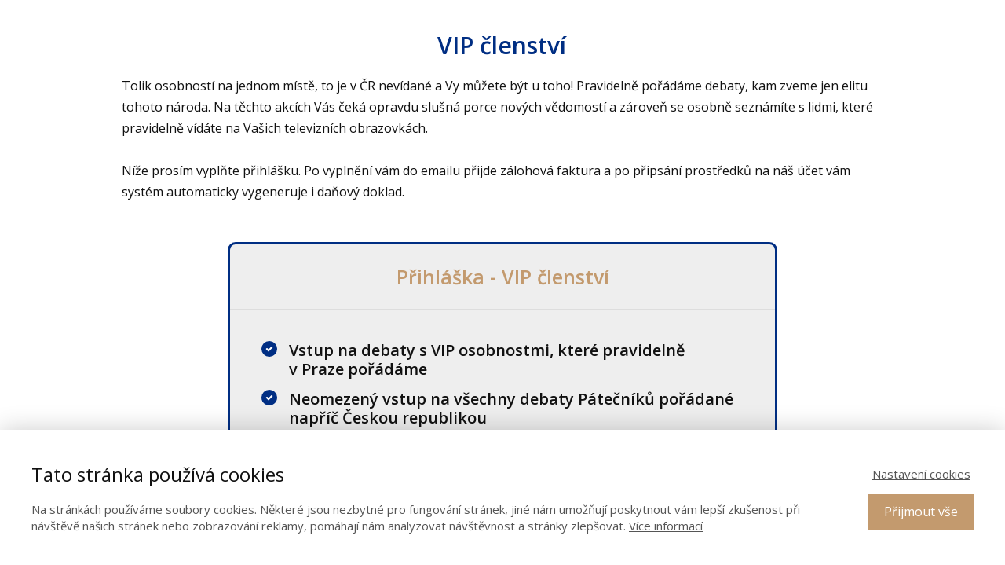

--- FILE ---
content_type: application/javascript; charset=UTF-8
request_url: https://form.fapi.cz/dist/js/index.20d25135.js
body_size: 227025
content:
(function(){var e={2016:function(e,t,r){"use strict";r.d(t,{A:function(){return f}});var n=function(){var e=this,t=e._self._c;e._self._setupProxy;return t("div",{key:e.currency,staticClass:"fapi-form-prices f-flex f-flex-col f-pt-1 f-px-2 f-rounded f-opacity-100"},[e.discountCode&&e.discountCode.isPercent()&&e.discount>0?t("div",{staticClass:"fapi-form-prices-discount f-flex f-justify-between f-items-baseline"},[t("div",{staticClass:"fapi-form-prices-discount-label f-text-sm f-min-w-max f-text-right f-mr-4"},[e._v(" "+e._s(e.$t("result.prices.discountPrice"))+": ")]),t("div",{staticClass:"fapi-form-prices-discount-value f-text-sm"},[e._v(" "+e._s(e.$n(e.discountCode.getPercentDiscountFraction(),"percent"))+" ")])]):e._e(),e.NumberHelper.round(e.totalDiscount,2)>0?t("div",{staticClass:"fapi-form-prices-total-discount f-flex f-justify-between f-items-baseline"},[t("div",{staticClass:"fapi-form-prices-total-discount-label f-text-sm f-min-w-max f-text-right f-mr-4"},[e._v(" "+e._s(e.$t("result.prices.totalDiscountPrice"))+": ")]),t("div",{staticClass:"fapi-form-prices-total-discount-value f-text-sm"},[e.repayment?t("span",[e._v(e._s(e.repaymentCount)+" x")]):e._e(),e._v(" "+e._s(e.$n(e.totalDiscount,"currency"))+" ")])]):e._e(),e.isVatPayer?t("div",{staticClass:"fapi-form-prices-repayment-wo-vat f-flex f-justify-between f-items-baseline"},[t("div",{staticClass:"fapi-form-prices-repayment-wo-vat-label f-text-sm f-min-w-max f-text-right f-mr-4"},[e._v(" "+e._s(e.repayment?e.$t("result.prices.firstRepaymentTotalToPayWithOutVat"):e.$t("result.prices.totalWithOutVat"))+": ")]),t("div",{staticClass:"fapi-form-prices-repayment-wo-vat-value"},[e._v(" "+e._s(e.repayment?e.$n(e.installments[0].installmentAmount+e.disableRepaymentTotalPrice,"currency"):e.$n(e.totalPrice,"currency"))+" ")])]):e._e(),t("div",{staticClass:"fapi-form-prices-repayment-with-vat f-flex f-justify-between f-items-baseline"},[t("div",{staticClass:"fapi-form-prices-repayment-with-vat-label f-text-sm f-min-w-max f-text-right f-mr-4"},[e._v(" "+e._s(e.repayment?e.$t("result.prices.firstRepaymentTotalToPay"):e.$t("result.prices.totalToPay"))+": ")]),t("div",{staticClass:"fapi-form-prices-repayment-with-vat-value f-text-xl"},[e._v(" "+e._s(e.repayment?e.$n(e.installments[0].installmentAmountIncVat+e.disableRepaymentTotalPriceIncVat,"currency"):e.$n(e.totalPriceIncludingVat,"currency"))+" ")])]),e.repayment?t("div",{staticClass:"fapi-form-prices-repayment-list f-mt-4"},[t("button",{staticClass:"fapi-form-prices-repayment-list-button f-btn f-btn-primary",attrs:{type:"button"},on:{click:e.toggleInstallments}},[e._v(" "+e._s(e.showInstallments?e.isChangeNameRepaymentToPayment?e.$t("result.prices.payment_overview_off"):e.$t("result.prices.repayment_overview_off"):e.isChangeNameRepaymentToPayment?e.$t("result.prices.payment_overview_on"):e.$t("result.prices.repayment_overview_on"))+" ")]),e.showInstallments?t("div",{staticClass:"fapi-form-prices-repayment-list-view f-mt-4"},[e._l(e.repaymentCount,function(r){return t("div",{key:r,class:["fapi-form-prices-repayment-list-view-index","fapi-form-prices-repayment-list-view-index-"+r,"f-flex","f-justify-between","f-items-baseline"]},[t("div",{class:["fapi-form-prices-repayment-list-view-label","fapi-form-prices-repayment-list-view-label-"+r,"f-text-sm","f-min-w-max","f-text-right","f-mr-4"]},[e._v(" "+e._s(r)+". "+e._s(e.isChangeNameRepaymentToPayment?e.$t("result.prices.payment"):e.$t("result.prices.repayment"))+": ")]),t("div",{class:["fapi-form-prices-repayment-list-view-value","fapi-form-prices-repayment-list-view-value-"+r,"f-text-sm"]},[1===r&&e.disableRepaymentTotalPrice>0&&e.installments[r-1]?t("span",[e._v(" "+e._s(e.$n(e.installments[r-1].installmentAmountIncVat+e.disableRepaymentTotalPriceIncVat,"currency"))+" ")]):e.installments[r-1]?t("span",[e._v(" "+e._s(e.$n(e.installments[r-1].installmentAmountIncVat,"currency"))+" ")]):e._e()])])}),t("div",{staticClass:"fapi-form-prices-total-to-pay f-flex f-justify-between f-items-baseline"},[t("div",{staticClass:"fapi-form-prices-total-to-pay-label f-text-sm f-min-w-max f-text-right f-mr-4"},[e._v(" "+e._s(e.$t("result.prices.repaymentTotalToPay"))+": ")]),t("div",{staticClass:"fapi-form-prices-total-to-pay-value f-text-xl"},[e._v(" "+e._s(e.$n(e.totalInstallment+e.disableRepaymentTotalPriceIncVat,"currency"))+" ")])])],2):e._e()]):e._e()])},i=[],s=(r(18111),r(18237),r(2892),r(26099),r(85471)),o=r(26240),a=r(71817),u=r(99170),c=s.Ay.extend({name:"Prices",props:{order:{type:Object,required:!0},currency:{type:String,required:!0},discountCode:{required:!0,validator:o.PX},repayment:{type:Boolean,required:!0},repaymentCount:{type:Number,required:!0},showPricesIncludingVat:{type:Boolean,required:!0},isChangeNameRepaymentToPayment:{type:Boolean,required:!0},installments:{type:Array,required:!0}},data:function(){return{showInstallments:!1,fractions:[]}},computed:{NumberHelper:function(){return a.A},discount:function(){return this.order.discount},totalDiscount:function(){return this.repayment?this.showPricesIncludingVat?(this.order.originalPriceIncVat-(this.totalPriceIncludingVat+this.disableRepaymentTotalPriceIncVat))/this.repaymentCount:(this.order.originalPrice-(this.totalPrice+this.disableRepaymentTotalPrice))/this.repaymentCount:this.showPricesIncludingVat?this.order.originalPriceIncVat-this.totalPriceIncludingVat:this.order.originalPrice-this.totalPrice},totalPrice:function(){return this.order.totalPrice},totalPriceIncludingVat:function(){return this.order.totalPriceIncludingVat},disableRepaymentTotalPriceIncVat:function(){return this.order.disableRepaymentTotalPriceIncVat},disableRepaymentTotalPrice:function(){return this.order.disableRepaymentTotalPrice},isVatPayer:function(){return this.order.isVatPayer},totalInstallment:function(){return this.installments.reduce(function(e,t){return t?e+t.installmentAmountIncVat:e},0)}},methods:{toggleInstallments:function(){this.showInstallments=!this.showInstallments}},mounted:function(){this.fractions=u.A.createFractionMap(this.repaymentCount)}}),l=c,d=r(81656),m=(0,d.A)(l,n,i,!1,null,null,null),f=m.exports},2323:function(e,t,r){"use strict";r.d(t,{A:function(){return o}});var n=r(77552),i=r(36654),s=r(32362),o=(r(16280),r(50113),r(48980),r(23418),r(44114),r(54554),r(18111),r(20116),r(7588),r(26099),r(47764),r(23500),function(){function e(){(0,n.A)(this,e)}return(0,i.A)(e,null,[{key:"loadScript",value:function(t){var r=arguments.length>1&&void 0!==arguments[1]?arguments[1]:void 0,n=arguments.length>2&&void 0!==arguments[2]?arguments[2]:0,i=e.alreadyLoading(t);if(void 0!==i)return i.isLoaded?void(void 0!==r&&r()):void(void 0!==r&&i.afterLoad.push(r));var s=e.existsScriptInHeader(t);if(s)void 0!==r&&r();else{var o={src:t,isLoaded:!1,afterLoad:[]};o.afterLoad.push(function(){console.debug("Loaded script: "+t)}),void 0!==r&&o.afterLoad.push(r),e.scriptsToLoad.push(o);var a=document.createElement("script");a.src=o.src,a.async=!0,document.getElementsByTagName("head")[0].appendChild(a),a.onload=function(){o.isLoaded=!0,o.afterLoad.forEach(function(e){e()})},a.onerror=function(){if(n>5)throw console.error("Unable to load script ["+n+"]: "+t),new Error("Unable to load script ["+n+"]: "+t);console.warn("Unable to load script ["+n+"]: "+t+" Retrying..."),e.scriptsToLoad.splice(e.scriptsToLoad.findIndex(function(e){return e.src===t}),1);var i=Array.from(document.querySelectorAll("script")).find(function(e){return e.src===t});null===i||void 0===i||i.remove(),setTimeout(function(){e.loadScript(t,r,n+1)},50)}}}},{key:"existsScriptInHeader",value:function(e){var t=Array.from(document.querySelectorAll("script")).find(function(t){return t.src===e});return void 0!==t}},{key:"existsCssInHeader",value:function(e){var t=Array.from(document.querySelectorAll("link")).find(function(t){return t.href===e});return void 0!==t}},{key:"alreadyLoading",value:function(t){return e.scriptsToLoad.find(function(e){return e.src===t})}},{key:"loadCss",value:function(t){var r=arguments.length>1&&void 0!==arguments[1]?arguments[1]:void 0,n=e.alreadyLoading(t);if(void 0!==n)return n.isLoaded?void(void 0!==r&&r()):void(void 0!==r&&n.afterLoad.push(r));var i=e.existsCssInHeader(t);if(i)void 0!==r&&r();else{var s={src:t,isLoaded:!1,afterLoad:[]};void 0!==r&&s.afterLoad.push(r),e.scriptsToLoad.push(s);var o=document.createElement("link");o.rel="stylesheet",o.crossOrigin="anonymous",o.type="text/css",o.href=s.src,document.getElementsByTagName("head")[0].appendChild(o),o.onload=function(){s.isLoaded=!0,s.afterLoad.forEach(function(e){e()})},o.onerror=function(){console.error("Unable to load css: "+t)}}}}])}());(0,s.A)(o,"scriptsToLoad",[])},3954:function(e,t,r){"use strict";r.d(t,{A:function(){return o}});var n=r(77552),i=r(36654),s=r(32362),o=(r(74423),r(79432),r(26099),r(27495),r(21699),r(47764),r(5746),r(2945),r(62953),r(55815),r(64979),r(79739),r(48408),r(14603),r(47566),r(98721),function(){function e(t){(0,n.A)(this,e),(0,s.A)(this,"location",void 0),(0,s.A)(this,"parsedUrl",null),(0,s.A)(this,"parsedFapiFormData",null),this.location=t}return(0,i.A)(e,[{key:"getParam",value:function(e){return null===this.parsedUrl&&this.parseUrl(),null===this.parsedUrl?null:this.parsedUrl.get(e)}},{key:"getParamFromFormData",value:function(e){return null===this.parsedUrl&&this.parseUrl(),null===this.parsedUrl?null:(null===this.parsedFapiFormData&&this.parseFapiFormData(),null===this.parsedFapiFormData?null:this.parsedFapiFormData[e]||null)}},{key:"parseUrl",value:function(){this.parsedUrl=new URLSearchParams(this.location.search)}},{key:"isHttps",value:function(){return"https:"===this.location.protocol}},{key:"isWebFapiPreview",value:function(){var e=this.location.href.toLowerCase();return e.includes("//web.fapi.")&&e.includes("/preview")}},{key:"parseFapiFormData",value:function(){var e=String(this.getParam("fapi-form-data"));if(e&&"null"!==e){var t=decodeURIComponent(atob(e));this.parsedFapiFormData=JSON.parse(t)}else this.parsedFapiFormData=null}}],[{key:"getInstance",value:function(){var t=arguments.length>0&&void 0!==arguments[0]?arguments[0]:null;return e.instances.hasOwnProperty(String(t))||(e.instances[String(t)]=new e(t||window.location)),e.instances[String(t)]}}])}());(0,s.A)(o,"instances",{})},4678:function(e,t,r){var n={"./cs":[50467,5109],"./cs.json":[50467,5109],"./de":[12870,9074],"./de.json":[12870,9074],"./en":[91038,4202],"./en.json":[91038,4202],"./es":[88789,7983],"./es.json":[88789,7983],"./fr":[84477,1047],"./fr.json":[84477,1047],"./hr":[10311,1769],"./hr.json":[10311,1769],"./hu":[48266,3590],"./hu.json":[48266,3590],"./it":[46536,2548],"./it.json":[46536,2548],"./pl":[2565,3135],"./pl.json":[2565,3135],"./pt":[70653,6407],"./pt.json":[70653,6407],"./ro":[71906,8894],"./ro.json":[71906,8894],"./ru":[7512,3812],"./ru.json":[7512,3812],"./sk":[38395,269],"./sk.json":[38395,269],"./sl":[39782,258],"./sl.json":[39782,258],"./vi":[56440,9492],"./vi.json":[56440,9492],"./zh":[65463,1833],"./zh.json":[65463,1833]};function i(e){if(!r.o(n,e))return Promise.resolve().then(function(){var t=new Error("Cannot find module '"+e+"'");throw t.code="MODULE_NOT_FOUND",t});var t=n[e],i=t[0];return r.e(t[1]).then(function(){return r.t(i,19)})}i.keys=function(){return Object.keys(n)},i.id=4678,e.exports=i},9512:function(e,t,r){"use strict";r.d(t,{A:function(){return l}});var n=function(){var e=this,t=e._self._c;e._self._setupProxy;return t("div",{staticClass:"fapi-form-simple-error-line f-p-2 f-mb-2 f-text-red-600 f-text-center"},[e._v(" "+e._s(e.message)+" ")])},i=[],s=r(85471),o=s.Ay.extend({name:"SimpleErrorLine",props:{message:{type:String,required:!0}}}),a=o,u=r(81656),c=(0,u.A)(a,n,i,!1,null,null,null),l=c.exports},14687:function(e,t,r){"use strict";r.d(t,{A:function(){return l}});var n=function(){var e=this,t=e._self._c;e._self._setupProxy;return t("div",{class:{"sm:f-flex f-relative":e.singleColumn}},[e.label?t("label",e._b({class:{"f-w-28":e.singleColumn},attrs:{id:e.id}},"label",e.$attrs,!1),[e._v(" "+e._s(e.label)+" ")]):e._e(),e.label?e._e():t("div",{staticClass:"sm:f-w-32"}),t("div",{staticClass:"f-w-full"},[e._t("input"),e._t("error")],2)])},i=[],s=r(85471),o=s.Ay.extend({name:"BaseInputGroup",props:{id:{type:String},label:{type:String},error:{type:String,default:""},singleColumn:{type:Boolean,default:!1}}}),a=o,u=r(81656),c=(0,u.A)(a,n,i,!1,null,null,null),l=c.exports},15122:function(e,t,r){"use strict";r.d(t,{Cz:function(){return o},IK:function(){return n},fO:function(){return i},pE:function(){return s}});r(34782);function n(e){if(!e)return null;var t=e.getTimezoneOffset();return e=new Date(e.getTime()-60*t*1e3),e.toISOString().split("T")[0]}function i(e){if(!e)return null;var t=e.getTimezoneOffset();e=new Date(e.getTime()-60*t*1e3);var r=e.getFullYear(),n=("0"+(e.getMonth()+1)).slice(-2),i=("0"+e.getDate()).slice(-2),s=("0"+e.getHours()).slice(-2),o=("0"+e.getMinutes()).slice(-2),a=("0"+e.getSeconds()).slice(-2);return r+"-"+n+"-"+i+" "+s+":"+o+":"+a}function s(e){var t=n(new Date),r=n(e);return!(!t||!r)&&t<=r}function o(e){var t=n(new Date),r=n(e);return!(!t||!r)&&t>=r}},26240:function(e,t,r){"use strict";r.d(t,{CO:function(){return s},Dj:function(){return u},PX:function(){return c},js:function(){return i},q_:function(){return a},w8:function(){return o}});var n=r(45929);function i(e){return null===e||"boolean"===typeof e}function s(e){return null===e||"string"===typeof e}function o(e){return null===e||"object"===(0,n.A)(e)}function a(e){return null===e||"number"===typeof e}function u(e){return null===e||e.hasOwnProperty("enabled")}function c(e){return null===e||e.id>0}},28690:function(e,t,r){"use strict";var n=r(85471),i=r(3954);t.A=n.Ay.extend({props:{queryParam:{type:String,default:""}},data:function(){return{value:null}},computed:{finalQueryParam:function(){return this.queryParam}},methods:{getValidationState:function(e,t){return e?0===t.length&&null:null},getFirstError:function(e){return e.length>0?e[0]:null},loadDataFromQuery:function(){if(this.finalQueryParam){var e=i.A.getInstance(),t=e.getParamFromFormData("fapi-form-"+this.finalQueryParam)||e.getParam("fapi-form-"+this.finalQueryParam);null!==t&&""!==t&&(this.value=String(t))}}}})},30662:function(e,t,r){"use strict";r.d(t,{A:function(){return h}});r(62010),r(26099),r(38781);var n=function(){var e=this,t=e._self._c;e._self._setupProxy;return t("ValidationProvider",{directives:[{name:"show",rawName:"v-show",value:e.show,expression:"show"}],class:{"f-col-span-2":!0,"sm:f-col-span-1":!e.singleColumn},attrs:{tag:"div",rules:e.rulesObject,name:e.label,vid:e.label+"-"+e.$id()},scopedSlots:e._u([{key:"default",fn:function(r){var n=r.errors;return[t("BaseInputGroup",{attrs:{for:e.id,label:e.label+(e.isRequired?"*":""),error:e.getFirstError(n),"single-column":e.singleColumn}},[t("template",{slot:"input"},[t("BaseInput",{attrs:{lazy:"",id:e.id,name:e.name,type:e.type,error:e.getFirstError(n),placeholder:e.placeholder,autocomplete:e.autocomplete,"aria-invalid":n.length>0?"true":"false","aria-describedby":n.length>0?"".concat(e.id,"-error"):null,"aria-required":e.isRequired.toString()},on:{input:e.update},model:{value:e.value,callback:function(t){e.value=t},expression:"value"}})],1),t("template",{slot:"error"},[n.length?t("p",{staticClass:"f-text-xs f-text-red-600 f-mb-0 f-mt-1",attrs:{id:"${id}-error"}},[e._v(" "+e._s(e.getFirstError(n))+" ")]):e._e()])],2)]}}])})},i=[],s=r(32362),o=r(28690),a=r(54727),u=r(15261),c=r(14687),l=r(94015),d=(0,a.A)(o.A).extend({name:"DefaultInput",components:{BaseInput:l.A,BaseInputGroup:c.A,ValidationProvider:u.LW},props:{orderIntentData:{type:String,required:!1},showInputInFullForm:{type:Boolean,required:!0},showInput:{type:Boolean,required:!0},isFullForm:{type:Boolean,required:!0},rules:{type:Object,required:!0},name:{type:String,required:!0},label:{type:String,required:!0},singleColumn:{type:Boolean,required:!0},placeholder:{type:String,default:""},type:{type:String,required:!0},autocomplete:{type:String,default:""}},data:function(){return{oldValue:null}},computed:{rulesObject:function(){return this.show?this.rules:{}},show:function(){return this.isFullForm&&this.showInputInFullForm?!("ic_dph"===this.name&&!this.showInput):this.showInput},id:function(){return this.$id(this.name)},isRequired:function(){return this.rules.hasOwnProperty("required")&&Boolean(this.rules.required)}},methods:{update:function(e){this.oldValue!==e&&(""===e&&(e=null),this.oldValue=e,this.$emit("input",(0,s.A)({},this.name,e)))},updateOrderIntentValue:function(){"undefined"!==typeof this.orderIntentData&&null!==this.orderIntentData&&""!==this.orderIntentData&&(this.value=this.orderIntentData)}},watch:{show:function(e,t){if(e!==t){var r=this.value;this.show||(r=null),this.update(r)}}},mounted:function(){this.queryParam&&(this.loadDataFromQuery(),this.show&&this.update(this.value),this.updateOrderIntentValue())}}),m=d,f=r(81656),p=(0,f.A)(m,n,i,!1,null,null,null),h=p.exports},40872:function(e,t,r){"use strict";r.d(t,{A:function(){return l}});var n=function(){var e=this,t=e._self._c;e._self._setupProxy;return t("div",{staticClass:"fapi-form-basic-block"},[t("div",{staticClass:"f-px-2 f-py-3 f-flex f-font-semibold f-relative f-justify-between f-items-center fapi-container-header",class:{"order-bump f-py-2":e.orderBump}},[t("div",{staticClass:"fapi-form-basic-block-title f-w-full f-text-center",class:{"order-bump-title":e.orderBump}},[e.title?t("div",[e._v(e._s(e.title))]):e._e()]),t("div",{staticClass:"fapi-form-basic-block-title-after f-absolute f-right-0"},[e._t("titleAfter")],2)]),t("div",{staticClass:"f-p-6",class:{"order-bump-content":e.orderBump}},[e._t("default")],2)])},i=[],s=r(85471),o=s.Ay.extend({name:"BasicBlock",props:{title:{type:[String,Boolean],default:!1},simple:{type:Boolean,default:!1},orderBump:{type:Boolean,default:!1}}}),a=o,u=r(81656),c=(0,u.A)(a,n,i,!1,null,null,null),l=c.exports},49390:function(e,t,r){"use strict";var n={};r.r(n),r.d(n,{decimal:function(){return _i},max_value:function(){return di},min_value:function(){return ri},phone:function(){return si},street_with_number:function(){return fi},vat_id:function(){return ui},zip:function(){return gi}});var i=r(7180),s=(r(23792),r(3362),r(69085),r(9391),r(79432),r(26099),r(47764),r(62953),r(85471)),o=r(15261),a=r(32362),u=(r(28706),r(38781),{$id:function(){var e=arguments.length>0&&void 0!==arguments[0]?arguments[0]:"";return"".concat(this.uid,"-").concat(e)},random:function(){return Math.random().toString(36).substring(2,7)}});function c(e){var t="uid",r=0;e.mixin({beforeCreate:function(){r+=1;var e="uid-".concat(r,"-").concat(u.random());Object.defineProperties(this,(0,a.A)({},t,{get:function(){return e}}))}}),e.prototype.$id=u.$id}var l=r(64765);s.Ay.use(l.A);var d=new l.A({locale:"cs",fallbackLocale:"cs",messages:{},numberFormats:{cs:{currency:{style:"currency",currency:"CZK"}}},pluralizationRules:{cs:function(e,t){e=Math.abs(e);var r=1===e?0:e>=2&&e<=4?1:2;return Math.min(r,t)},sk:function(e,t){e=Math.abs(e);var r=1===e?0:e>=2&&e<=4?1:2;return Math.min(r,t)}}}),m=(r(27495),r(90906),function(){var e,t=this,r=t._self._c;t._self._setupProxy;return r("div",{staticClass:"fapi-order-form",style:t.stylesVariables,attrs:{id:t.$id("fapi-form"),"data-path":t.path}},[t.showError?r("Alert",{attrs:{message:t.$t("form.unable_to_load_form")}}):t._e(),t.securityTokenExpired?r("Alert",{directives:[{name:"show",rawName:"v-show",value:!1,expression:"false"}],attrs:{message:t.$t("form.security_token_expired")}}):t._e(),t.formResource?[t.formResource.blocked?r("Alert",{attrs:{message:t.$t("form.blocked")}}):t._e(),t.formResource.deleted?r("Alert",{attrs:{message:t.$t("form.deleted")}}):t._e(),t.formResource.mioweb_eshop?r("Alert",{attrs:{message:t.$t("form.is_mw_eshop")}}):t._e(),t.formResource.deleted||t.formResource.blocked||!t.formResource.test?t._e():r("Warning",{attrs:{message:t.$t("form.test")}}),t.renderForm?r("FapiForm",{attrs:{formResource:t.formResource,localeLoader:t.localeLoader,securityToken:t.securityToken}}):t._e(),t.renderForm?r("p",{staticClass:"f-mt-4 f-text-center f-text-xs f-text-gray-400"},[t._v(" "+t._s(t.$t("form.promo"))+" "),r("a",{staticClass:"f-text-gray-400 hover:f-text-gray-500",attrs:{href:"https://fapi.cz/?utm_source=form&utm_medium=link&utm_campaign=promo_bottom&fr_code=".concat((null===(e=t.formResource)||void 0===e?void 0:e.affiliate_code)||"form"),rel:"noopener",target:"_blank"}},[r("u",[t._v("FAPI")])]),t._v(". ")]):t._e()]:t._e()],2)}),f=[],p=r(65492),h=r(9217),y=r(24634),g=(r(16280),function(){var e,t,r,n,i,s,o=this,a=o._self._c;o._self._setupProxy;return a("ValidationObserver",{ref:"form",class:{"f-border":void 0===(null===(e=o.formResource.styling)||void 0===e?void 0:e.border)||!0===o.formResource.styling.border},attrs:{tag:"form",id:o.$id("fapi-form-form")},on:{submit:o.onSubmit}},[o.hasLoadingError?a("div",{staticClass:"fapi-loading-error-alert f-bg-red-100 f-text-red-800 f-p-4 f-rounded-lg f-mb-4 f-text-center"},[a("p",[o._v("⚠️ "+o._s(o.$t("async_component.critical_component_failed")))]),a("button",{staticClass:"fapi-reload-button f-mt-2 f-bg-red-600 f-text-white f-py-2 f-px-4 f-rounded hover:f-bg-red-700",on:{click:o.reloadPage}},[o._v(" "+o._s(o.$t("async_component.reload_button"))+" ")])]):o._e(),null!==o.formError?a("Alert",{ref:"formError",attrs:{message:o.$t(o.formError),scrollIntoView:!0}}):o._e(),a("input",{directives:[{name:"model",rawName:"v-model",value:o.formData.honeypot,expression:"formData.honeypot"}],staticClass:"fapi-honeypot",attrs:{type:"text",name:"website",tabindex:"-1",autocomplete:"off","aria-hidden":"true"},domProps:{value:o.formData.honeypot},on:{input:function(e){e.target.composing||o.$set(o.formData,"honeypot",e.target.value)}}}),o.isTwoStepForm&&!o.orderIntentSubmitted?a("OrderIntentData",{staticClass:"fapi-form-order-intent-data",attrs:{formResource:o.formResource,styling:o.formResource.styling,templateSettings:o.formResource.template_settings,country:o.formData.address.country,shippingCountry:o.formData.shipping_address.country,formData:o.formData,forceFullInvoice:o.forceFullInvoice,fieldSettings:o.formResource.field_settings,showShippingDetails:o.showShippingMethods,allowShippingAddress:o.formResource.allow_shipping_address,showNeededShippingAddressByItem:o.showShippingMethodsByItem,isSubmitting:o.isSubmitting},on:{isAddressShowChanged:o.isAddressShowHandle,basicDataChanged:o.updateBasicData,countryChanged:o.countryChanged,addressChanged:o.updateAddress,shippingAddressChanged:o.shippingAddressChanged,purposeChanged:o.purposeChanged,triggerOrderIntent:o.triggerOrderIntent}}):o._e(),!o.isTwoStepForm||o.orderIntentSubmitted?a("ItemGroups",{staticClass:"fapi-form-items",attrs:{itemGroups:o.itemGroups,currency:o.formData.currency,formResource:o.formResource,selectedItems:o.formData.selected_items,orderBumps:o.orderBumps,isVatPayer:o.serviceLocator.isVatPayer.isVatPayer(o.formData.address.country),allowedPeriods:o.allowedPeriods,selectedPeriod:o.formData.period,repayment:o.formData.repayment},on:{itemDataChanged:o.itemDataChanged,currencyChanged:o.currencyChanged,orderBumpChanged:o.orderBumpChanged,periodChanged:o.periodChanged}}):o._e(),!o.isTwoStepForm||o.orderIntentSubmitted?a("BasicData",{staticClass:"fapi-form-basic-data",attrs:{formResource:o.formResource,templateSettings:o.formResource.template_settings,country:o.formData.address.country,shippingCountry:o.formData.shipping_address.country,formData:o.formData,forceFullInvoice:o.forceFullInvoice,fieldSettings:o.formResource.field_settings,showShippingDetails:o.showShippingMethods,shippingMethods:o.shippingMethods,allowShippingAddress:o.formResource.allow_shipping_address,showNeededShippingAddressByItem:o.showShippingMethodsByItem},on:{isAddressShowChanged:o.isAddressShowHandle,basicDataChanged:o.updateBasicData,countryChanged:o.countryChanged,addressChanged:o.updateAddress,shippingAddressChanged:o.shippingAddressChanged}}):o._e(),o.formResource.custom_fields.length>0&&(!o.isTwoStepForm||o.orderIntentSubmitted)?a("CustomFields",{staticClass:"fapi-form-custom-fields",attrs:{formResource:o.formResource,templateSettings:o.formResource.template_settings},on:{customFieldUpdated:o.customFieldUpdated}}):o._e(),o.toggleShippingMethods&&o.formResource.shipping_methods.length>0&&(!o.isTwoStepForm||o.orderIntentSubmitted)?a("ShippingMethods",{staticClass:"fapi-form-shipping-methods",attrs:{formResource:o.formResource,templateSettings:o.formResource.template_settings,isAddressShow:o.isAddress,showShippingMethods:o.showShippingMethods,shippingMethods:o.shippingMethods,currency:o.formData.currency,addressCountry:o.formData.address.country,shippingCountry:o.formData.shipping_address.country,withShippingAddress:o.formData.with_shipping_address,fullInvoice:o.formData.full_invoice,order:o.order},on:{shippingMethodChanged:o.shippingMethodChanged,isEligibleForFreeShipping:function(e){return o.eligibleForFreeShippingChanged(e)}}}):o._e(),o.isTwoStepForm&&!o.orderIntentSubmitted||!o.togglePaymentMethods?o._e():a("PaymentMethods",{staticClass:"fapi-form-payment-methods",attrs:{paymentMethods:o.formResource.payment_methods,templateSettings:o.formResource.template_settings,currency:o.formData.currency,country:o.formData.address.country,shippingCountry:o.formData.shipping_address.country,phoneRequiredOrFilled:o.formResource.require_field_phone||null!==o.formData.phone,orderPriceIncVat:o.order.totalPriceIncludingVat,formResource:o.formResource,collectOnDeliveryPaymentMethodItem:o.collectOnDeliveryPaymentMethodItem,stripe:o.stripe,formData:o.formData,isPhysicalItemSelected:o.isPhysicalItemSelected},on:{stripeElements:o.onStripeElements,paymentMethodChanged:o.paymentMethodChanged}}),!o.isTwoStepForm||o.orderIntentSubmitted?a("Result",{staticClass:"fapi-form-result",attrs:{formResource:o.formResource,styling:o.formResource.styling,order:o.order,formData:o.formData,isSubmitting:o.isSubmitting,discountCodeState:o.discountCodeState,isProcessing:o.isDiscountCodeProcessing,discountCode:o.discountCode,repayment:o.formData.repayment,repaymentCount:o.formData.repayment_count||0,installments:o.installments,currency:o.formData.currency,isChangeNameRepaymentToPayment:Boolean(null!==(t=null===(r=o.formResource.settings)||void 0===r?void 0:r.change_name_repayment_to_payment)&&void 0!==t&&t)},on:{tryToApplyDiscountCode:o.tryToApplyDiscountCode,discountCodeChanged:o.discountCodeChanged,purposeChanged:o.purposeChanged,termsChanged:o.termsChanged,repaymentChanged:o.repaymentChanged,installmentsChanged:o.installmentsChanged,resultContainerIdAssigned:function(e){o.resultContainerId=e.id}}}):o._e(),o.showFloat&&o.resultContainerId&&(!o.isTwoStepForm||o.orderIntentSubmitted)&&"none"!==(null===(n=o.formResource.styling)||void 0===n?void 0:n.float_price_position)?a("FloatPrice",{staticClass:"fapi-form-float-price",attrs:{formResource:o.formResource,currency:o.formData.currency,order:o.order,discountCode:o.discountCode,repayment:o.formData.repayment,repaymentCount:o.formData.repayment_count||0,resultContainerId:o.resultContainerId,showPricesIncludingVat:o.formResource.show_prices_including_vat,installments:o.installments,isChangeNameRepaymentToPayment:Boolean(null!==(i=null===(s=o.formResource.settings)||void 0===s?void 0:s.change_name_repayment_to_payment)&&void 0!==i&&i)}}):o._e()],1)}),v=[],_=r(47135),b=r(27262),C=(r(2008),r(50113),r(48980),r(74423),r(62062),r(44114),r(26910),r(54554),r(62010),r(18111),r(22489),r(20116),r(7588),r(61701),r(13579),r(33110),r(2892),r(5506),r(21699),r(5746),r(42207),r(23500),r(55815),r(64979),r(79739),r(13611),r(3296),r(27208),r(48408),r(14603),r(47566),r(98721),function(){var e=this,t=e._self._c;e._self._setupProxy;return t("BasicBlock",{attrs:{title:e.$t("order_intent_info.block.title")}},[t("div",{class:e.singleColumn?"f-grid f-grid-cols-1 f-gap-2 sm:f-gap-3":"f-grid f-grid-cols-1 sm:f-grid-cols-2 f-gap-2 sm:f-gap-3"},[t("DefaultInput",{attrs:{name:"email",type:"email",queryParam:"email",autocomplete:"email",label:e.$t("basic_info.email.label"),showInput:!0,showInputInFullForm:!0,singleColumn:e.singleColumn,isFullForm:e.fullForm,rules:{required:!0,email:!0}},on:{input:function(t){return e.$emit("basicDataChanged",t)}}}),t("BasePhone",{attrs:{name:"phone",type:"tel",queryParam:"mobil",autocomplete:"tel",rules:e.emptyRules,formResource:e.formResource,label:e.$t("basic_info.phone.label"),showInput:e.fieldSettings.phone.show,showInputInFullForm:!1,isFullForm:e.fullForm,required:e.fieldSettings.phone.required,singleColumn:e.singleColumn,country:e.formData.address.country},on:{input:function(t){return e.$emit("basicDataChanged",t)}}}),t("DefaultInput",{attrs:{name:"first_name",type:"text",queryParam:"name",autocomplete:"given-name",label:e.$t("basic_info.first_name.label"),showInput:e.fieldSettings.name.show,showInputInFullForm:!0,isFullForm:e.fullForm,rules:e.nameRules,singleColumn:e.singleColumn},on:{input:function(t){return e.$emit("basicDataChanged",t)}}}),t("DefaultInput",{attrs:{name:"last_name",type:"text",queryParam:"surname",autocomplete:"family-name",label:e.$t("basic_info.last_name.label"),showInput:e.fieldSettings.name.show,showInputInFullForm:!0,isFullForm:e.fullForm,rules:e.nameRules,singleColumn:e.singleColumn},on:{input:function(t){return e.$emit("basicDataChanged",t)}}})],1),e._l(e.purposes,function(r,n){return t("p",{key:n+"-purpose",staticClass:"f-mb-2"},[t("Purpose",{attrs:{purpose:r},on:{purposeChanged:function(t){return e.$emit("purposeChanged",t)}}})],1)}),t("div",{staticClass:"f-text-center f-w-full f-mt-4 f-pt-5"},[t("button",{directives:[{name:"show",rawName:"v-show",value:!e.isSubmitting,expression:"!isSubmitting"}],staticClass:"fapi-submit-button",attrs:{type:"button",disabled:e.isSubmitting},on:{click:function(t){return e.$emit("triggerOrderIntent",t)}}},[e._v(" "+e._s(e.submitLabel)+" ")]),e.isSubmitting?t("div",{staticClass:"f-text-center f-mt-2 fapi-sending"},[t("svg",{staticClass:"f-animate-spin f-h-11 f-w-11 f-mx-auto",attrs:{xmlns:"http://www.w3.org/2000/svg",fill:"none",viewBox:"0 0 24 24"}},[t("circle",{staticClass:"f-opacity-25",attrs:{cx:"12",cy:"12",r:"10",stroke:"currentColor","stroke-width":"4"}}),t("path",{staticClass:"f-opacity-75",attrs:{fill:"currentColor",d:"M4 12a8 8 0 018-8V0C5.373 0 0 5.373 0 12h4zm2 5.291A7.962 7.962 0 014 12H0c0 3.042 1.135 5.824 3 7.938l3-2.647z"}})]),t("p",{staticClass:"f-mt-2 fapi-sending"},[e._v(" "+e._s(e.$t("order_intent_info.submit.processing"))+" ")])]):e._e()])],2)}),w=[],A=r(40872),I=r(30662),P=r(26240),k=function(){var e=this,t=e._self._c;e._self._setupProxy;return t("ValidationProvider",{attrs:{tag:"div",skipIfEmpty:!1,rules:e.rulesObject},scopedSlots:e._u([{key:"default",fn:function(r){var n=r.errors;return[t("BaseCheckbox",{attrs:{id:e.$id(e.purpose.id+"-purpose"),name:e.$id(e.purpose.id+"-purpose")},on:{input:e.purposeChanged},model:{value:e.value,callback:function(t){e.value=t},expression:"value"}},[t("span",{ref:"text",domProps:{innerHTML:e._s(e.purposeTextWithStar)}})]),e.getFirstError(n)?t("div",{staticClass:"f-text-red-600 f-text-xs f-mt-1"},[e._v(" "+e._s(e.getFirstError(n))+" ")]):e._e()]}}])})},D=[],S=r(83040),x=s.Ay.extend({data:function(){return{value:!1}},methods:{getValidationState:function(e,t){return e?0===t.length&&null:null},getFirstError:function(e){return e.length>0?e[0]:null}}}),R=s.Ay.extend({name:"Purpose",components:{BaseCheckbox:S.A,ValidationProvider:o.LW},props:{purpose:{type:Object,required:!0}},computed:{required:function(){return this.purpose.required},rulesObject:function(){return{required:{allowFalse:!this.required}}},purposeTextWithStar:function(){var e=this.required?" *":"";return this.purpose.html+e}},methods:{purposeChanged:function(e){var t=this.$refs.text;this.$emit("purposeChanged",{form_purpose_id:this.purpose.id,text:t.innerHTML,checked:e})}},mounted:function(){var e=this.$refs.text;e.querySelectorAll("a").forEach(function(e){e.classList.add("f-text-blue-500"),e.classList.add("hover:f-underline")}),this.purposeChanged(!1)},mixins:[x]}),O=R,E=r(81656),V=(0,E.A)(O,k,D,!1,null,null,null),F=V.exports,T=s.Ay.extend({name:"OrderIntentData",components:{Purpose:F,BasePhone:function(){return Promise.all([r.e(7887),r.e(1614)]).then(r.bind(r,79865))},DefaultInput:I.A,BasicBlock:A.A},props:{formResource:{type:Object,required:!0},styling:{type:null,required:!0,validator:P.Dj},templateSettings:{type:Object,required:!0},country:{required:!0,validator:P.CO},formData:{type:Object,required:!0},fieldSettings:{type:Object,required:!0},isSubmitting:{type:Boolean,required:!0}},data:function(){return{isCompany:!1,fullForm:!1,purposes:[]}},computed:{submitLabel:function(){return null!==this.styling&&this.styling.enabled&&this.styling.button_step_one_label&&this.styling.button_step_one_label||this.$t("order_intent_info.submit.label").toString()},isFullForm:function(){return(this.fieldSettings.name.required||this.fieldSettings.company.required)&&this.fieldSettings.address.required},singleColumn:function(){return"single"===this.templateSettings.container_settings.billing.layout.column},nameRules:function(){return{required:!this.isCompany&&(this.fieldSettings.name.required||this.fullForm)&&!this.fieldSettings.company.required}},emptyRules:function(){return{}}},mounted:function(){this.$emit("updateBasicData",{full_invoice:this.isFullForm});var e,t=(0,b.A)(this.formResource.purposes);try{for(t.s();!(e=t.n()).done;){var r=e.value;"intent"===r.step&&this.purposes.push(r)}}catch(n){t.e(n)}finally{t.f()}}}),q=T,B=(0,E.A)(q,C,w,!1,null,null,null),$=B.exports,M=function(){var e,t=this,r=t._self._c;t._self._setupProxy;return r("BasicBlock",{attrs:{title:t.$t("basic_info.block.title")}},[r("div",{class:t.singleColumn?"f-grid f-grid-cols-1 f-gap-2 sm:f-gap-3":"f-grid f-grid-cols-1 sm:f-grid-cols-2 f-gap-2 sm:f-gap-3"},[r("DefaultInput",{staticClass:"fapi-form-default-input-email",attrs:{name:"email",type:"email",queryParam:"email",autocomplete:"email",orderIntentData:t.formData.email,label:t.$t("basic_info.email.label"),showInput:!0,showInputInFullForm:!0,singleColumn:t.singleColumn,isFullForm:t.fullForm,rules:{required:!0,email:!0}},on:{input:function(e){return t.$emit("basicDataChanged",e)}}}),r("BasePhone",{staticClass:"fapi-form-default-input-phone",attrs:{name:"phone",type:"tel",queryParam:"mobil",autocomplete:"tel",rules:t.emptyRules,formResource:t.formResource,label:t.$t("basic_info.phone.label"),orderIntentData:t.formData.phone,showInput:t.fieldSettings.phone.show,showInputInFullForm:!1,isFullForm:t.fullForm,required:t.fieldSettings.phone.required,singleColumn:t.singleColumn,country:t.formData.address.country},on:{input:function(e){return t.$emit("basicDataChanged",e)}}}),!t.isFullForm||t.showCompanyInput?r("ShowFullForm",{staticClass:"fapi-form-default-show-company",attrs:{forceFullInvoice:t.forceFullInvoice,singleColumn:t.singleColumn},on:{change:t.fullFormChanged}}):t._e(),r("DefaultInput",{staticClass:"fapi-form-default-input-company",class:t.singleColumn?"":"f-col-span-2",attrs:{name:"company",type:"text",queryParam:"company",autocomplete:"organization",label:t.$t("basic_info.company.label"),showInput:t.showCompany,showInputInFullForm:!1,isFullForm:t.fullForm,rules:t.companyRules,singleColumn:t.singleColumn},on:{input:function(e){return t.$emit("basicDataChanged",e)}}}),r("DefaultInput",{staticClass:"fapi-form-default-input-ico",attrs:{name:"ico",type:"text",queryParam:"ic",autocomplete:"on",label:t.$t("basic_info.ic.label"),showInput:t.showCompany,showInputInFullForm:!1,isFullForm:t.fullForm,rules:t.icoRules,singleColumn:t.singleColumn},on:{input:function(e){return t.$emit("basicDataChanged",e)}}}),r("DefaultInput",{staticClass:"fapi-form-default-input-dic",attrs:{name:"dic",type:"text",queryParam:"dic",autocomplete:"on",label:t.$t("basic_info.dic.label"),showInput:t.showCompany,showInputInFullForm:!1,isFullForm:t.fullForm,rules:t.dicRules,singleColumn:t.singleColumn},on:{input:function(e){return t.$emit("basicDataChanged",e)}}}),r("DefaultInput",{staticClass:"fapi-form-default-input-icdph",attrs:{name:"ic_dph",type:"text",queryParam:"ic-dph",autocomplete:"on",label:t.$t("basic_info.ic_dph.label"),showInput:t.showInputIcDph,showInputInFullForm:!1,isFullForm:t.fullForm,rules:t.icDphRules,singleColumn:t.singleColumn},on:{input:function(e){return t.$emit("basicDataChanged",e)}}}),r("DefaultInput",{staticClass:"fapi-form-default-input-first-name",attrs:{name:"first_name",type:"text",queryParam:"name",autocomplete:"given-name",label:t.$t("basic_info.first_name.label"),orderIntentData:t.formData.first_name,showInput:t.fieldSettings.name.show||t.showNeededShippingAddressByItem,showInputInFullForm:!0,isFullForm:t.fullForm,rules:t.nameRules,singleColumn:t.singleColumn},on:{input:function(e){return t.$emit("basicDataChanged",e)}}}),r("DefaultInput",{staticClass:"fapi-form-default-input-last-name",attrs:{name:"last_name",type:"text",queryParam:"surname",autocomplete:"family-name",label:t.$t("basic_info.last_name.label"),orderIntentData:t.formData.last_name,showInput:t.fieldSettings.name.show||t.showNeededShippingAddressByItem,showInputInFullForm:!0,isFullForm:t.fullForm,rules:t.nameRules,singleColumn:t.singleColumn},on:{input:function(e){return t.$emit("basicDataChanged",e)}}}),r("DefaultInput",{staticClass:"fapi-form-default-input-street",attrs:{name:"street",type:"text",queryParam:"street",autocomplete:"street-address",label:t.$t("basic_info.street.label"),showInput:t.fieldSettings.address.show,showInputInFullForm:!0,isFullForm:t.fullForm,rules:t.streetRules,singleColumn:t.singleColumn},on:{input:function(e){return t.$emit("addressChanged",e)}}}),r("DefaultInput",{staticClass:"fapi-form-default-input-city",attrs:{name:"city",type:"text",queryParam:"city",autocomplete:"address-level2",label:t.$t("basic_info.city.label"),showInput:t.fieldSettings.address.show,showInputInFullForm:!0,isFullForm:t.fullForm,rules:t.cityRules,singleColumn:t.singleColumn},on:{input:function(e){return t.$emit("addressChanged",e)}}}),r("DefaultInput",{directives:[{name:"show",rawName:"v-show",value:t.fieldSettings.address.show,expression:"fieldSettings.address.show"}],staticClass:"fapi-form-default-input-zip",attrs:{name:"zip",type:"text",queryParam:"postcode",autocomplete:"postal-code",label:t.$t("basic_info.zip.label"),showInput:t.fieldSettings.address.show,showInputInFullForm:!0,isFullForm:t.fullForm,rules:t.zipRules,singleColumn:t.singleColumn},on:{input:function(e){return t.$emit("addressChanged",e)}}}),r("BaseCountry",{staticClass:"fapi-form-default-input-country",attrs:{queryParam:"state",autocomplete:"country",name:"country",formResource:t.formResource,showInput:t.fieldSettings.country.show||t.showNeededShippingAddressByItem,showInputInFullForm:!0,isFullForm:t.fullForm,required:t.fieldSettings.country.required,singleColumn:t.singleColumn},on:{change:function(e){return t.$emit("countryChanged",e)}}}),t.fieldSettings.note.show?r("NotesInput",{staticClass:"fapi-form-default-input-notes",class:{"f-col-span-2":!t.singleColumn},attrs:{name:"notes",queryParam:"notes",showInput:t.fieldSettings.note.show,rules:t.noteRules,label:t.fieldSettings.note.label,singleColumn:t.singleColumn},on:{input:function(e){return t.$emit("basicDataChanged",e)}}}):t._e(),t.showShippingDetails&&!0!==(null===(e=t.formResource.field_settings)||void 0===e?void 0:e.address.show)||t.allowShippingAddress?r("div",{class:{"sm:f--ml-2 f-pl-2.5":t.singleColumn,"f-col-span-2":!t.singleColumn}},[r("BaseCheckbox",{staticClass:"fapi-form-default-input-show-shipping-address",class:{"sm:f-ml-32":t.singleColumn},attrs:{name:"show_shipping_address_input",id:t.$id("show_shipping_address_input"),disabled:t.forceShipping},on:{input:function(e){return t.$emit("basicDataChanged",{with_shipping_address:e})}},model:{value:t.withShippingAddress,callback:function(e){t.withShippingAddress=e},expression:"withShippingAddress"}},[t._v(" "+t._s(t.$t("basic_info.show_shipping_address.label"))+" ")])],1):t._e(),t.formData.with_shipping_address?[r("ShippingInput",{staticClass:"fapi-form-default-input-shipping-first-name",attrs:{name:"shipping_first_name",autocomplete:"given-name",label:t.$t("basic_info.shipping_first_name.label"),show:t.fullForm,rules:t.shippingNameRules,singleColumn:t.singleColumn},on:{input:function(e){return t.$emit("shippingAddressChanged",e)}}}),r("ShippingInput",{staticClass:"fapi-form-default-input-shipping-last-name",attrs:{name:"shipping_last_name",autocomplete:"family-name",show:t.fullForm,label:t.$t("basic_info.shipping_last_name.label"),rules:t.shippingNameRules,singleColumn:t.singleColumn},on:{input:function(e){return t.$emit("shippingAddressChanged",e)}}}),r("ShippingInput",{staticClass:"fapi-form-default-input-shipping-company",attrs:{name:"shipping_company",autocomplete:"organization",label:t.$t("basic_info.shipping_company.label"),show:t.fullForm,rules:t.shippingCompanyRules,singleColumn:t.singleColumn},on:{input:function(e){return t.$emit("shippingAddressChanged",e)}}}),r("ShippingInput",{staticClass:"fapi-form-default-input-shipping-street",attrs:{name:"shipping_street",label:t.$t("basic_info.shipping_street.label"),show:t.fullForm,rules:t.shippingStreetRules,singleColumn:t.singleColumn},on:{input:function(e){return t.$emit("shippingAddressChanged",e)}}}),r("ShippingInput",{staticClass:"fapi-form-default-input-shipping-city",attrs:{name:"shipping_city",label:t.$t("basic_info.shipping_city.label"),show:t.fullForm,rules:t.shippingCityRules,singleColumn:t.singleColumn},on:{input:function(e){return t.$emit("shippingAddressChanged",e)}}}),r("ShippingInput",{staticClass:"fapi-form-default-input-shipping-zip",attrs:{name:"shipping_zip",autocomplete:"postal-code",label:t.$t("basic_info.shipping_zip.label"),show:t.fullForm,rules:t.shippingZipRules,singleColumn:t.singleColumn},on:{input:function(e){return t.$emit("shippingAddressChanged",e)}}}),r("BaseCountry",{staticClass:"fapi-form-default-input-shipping-country",attrs:{autocomplete:"country",name:"shipping_country",formResource:t.formResource,formData:t.formData,showInput:t.formData.with_shipping_address,showInputInFullForm:t.formData.with_shipping_address,isFullForm:t.formData.with_shipping_address,required:t.formData.with_shipping_address,singleColumn:t.singleColumn},on:{change:function(e){return t.$emit("shippingAddressChanged",{country:e})}}})]:t._e()],2)])},N=[],j=function(){var e=this,t=e._self._c;e._self._setupProxy;return t("ValidationProvider",{directives:[{name:"show",rawName:"v-show",value:e.show,expression:"show"}],class:{"f-col-span-2":!0,"sm:f-col-span-1":!e.singleColumn},attrs:{tag:"div",rules:e.rulesObject},scopedSlots:e._u([{key:"default",fn:function(r){var n=r.errors;return[t("BaseInputGroup",{attrs:{for:e.$id("country"),label:e.$t("basic_info.country.label")+"*",error:e.getFirstError(n),"single-column":e.singleColumn}},[t("template",{slot:"input"},[t("div",{directives:[{name:"click-outside",rawName:"v-click-outside",value:e.closeDropdown,expression:"closeDropdown"}],staticClass:"f-relative"},[t("input",{directives:[{name:"model",rawName:"v-model",value:e.value,expression:"value"}],staticClass:"f-form-input f-absolute f-py-1 f-bg-transparent f-text-transparent f-select-none f-block f-w-full f-border-gray-300 focus:f-outline-none f-rounded-md country-fake-input",class:{"f-border-red-300 focus:f-ring-red-500 focus:f-border-red-500 f-text-red-900 f-placeholder-red-300":e.getFirstError(n)},attrs:{type:"text",tabindex:"-1",id:e.$id("country"),readonly:!0,name:e.name},domProps:{value:e.value},on:{input:function(t){t.target.composing||(e.value=t.target.value)}}}),t("div",{staticClass:"f-p-px"},[t("button",{staticClass:"f-relative f-w-full f-bg-transparent f-rounded-md f-shadow-sm f-px-3 f-pr-6 f-py-1 f-text-left f-cursor-default focus:f-outline-none focus:f-ring-2 focus:f-ring-indigo-500 focus:f-border-0 f-text-gray-700",attrs:{type:"button",tabindex:"0","aria-haspopup":"listbox","aria-expanded":"true","aria-labelledby":"listbox-label"},on:{mouseenter:e.triggerLoadCountries,click:e.triggerShowCountries}},[t("span",{staticClass:"f-flex f-items-center"},[e.value?t("img",{staticClass:"f-flex-shrink-0 f-w-5",attrs:{src:e.getImageUrl(e.value),alt:e.allowedCountries[e.value]}}):e._e(),t("span",{staticClass:"f-ml-2 f-block f-truncate"},[e._v(" "+e._s(e.allowedCountries[e.value])+" ")])]),t("span",{staticClass:"f-absolute f-inset-y-0 f-right-0 f-flex f-items-center f-pr-1 f-pointer-events-none"},[t("svg",{staticClass:"f-h-4 f-w-4 f-text-gray-600",attrs:{xmlns:"http://www.w3.org/2000/svg",fill:"none",viewBox:"0 0 24 24",stroke:"currentColor"}},[t("path",{attrs:{"stroke-linecap":"round","stroke-linejoin":"round","stroke-width":"2",d:"M19 9l-7 7-7-7",transform:e.showOptions?"rotate(180 12 12)":""}})])])])]),t("div",{directives:[{name:"show",rawName:"v-show",value:e.showOptions,expression:"showOptions"}]},[e.loadOptions?[t("div",{staticClass:"f-absolute f-mt-1 f-rounded-md f-border f--ml-px f-w-full f-bg-white f-text-gray-700"},[t("ul",{ref:"listElement",staticClass:"f-rounded-md f-py-1 f-z-10 f-relative f-bg-white f-text-base f-ring-1 f-ring-black f-ring-opacity-5 f-overflow-auto focus:f-outline-none",staticStyle:{"max-height":"208px"},attrs:{tabindex:"-1",role:"listbox","aria-labelledby":"listbox-label","aria-activedescendant":"listbox-item-3"}},e._l(e.allowedCountries,function(r,n){return t("li",{key:n,staticClass:"f-text-gray-900 f-cursor-default f-select-none f-relative f-py-2 f-pl-3 f-pr-9 hover:f-bg-gray-200 f-cursor-pointer",class:{"f-bg-gray-300 selected":e.value===n},attrs:{role:"option",tabindex:"0","data-value":n},on:{click:function(t){return e.countrySelected(n)},keydown:[function(t){return!t.type.indexOf("key")&&e._k(t.keyCode,"enter",13,t.key,"Enter")?null:e.countrySelected(n)},function(t){return!t.type.indexOf("key")&&e._k(t.keyCode,"space",32,t.key,[" ","Spacebar"])?null:(t.preventDefault(),e.countrySelected(n))}]}},[t("div",{staticClass:"f-flex f-items-center"},[t("img",{staticClass:"f-flex-shrink-0 f-w-5",attrs:{src:e.getImageUrl(n),alt:r},on:{error:e.onImageLoadError}}),t("span",{staticClass:"f-ml-3 f-flex-shrink-0 f-w-max f-font-normal"},[e._v(" "+e._s(r)+" ")])])])}),0)])]:e._e()],2)])]),t("template",{slot:"error"},[n.length?t("p",{staticClass:"f-text-xs f-text-red-600 f-mb-0 f-mt-1"},[e._v(" "+e._s(e.getFirstError(n))+" ")]):e._e()])],2)]}}])})},L=[],U=r(99170),G=r(28690),W=r(54727),z=r(14687),H=r(25276),K=r.n(H),Y=(0,W.A)(G.A).extend({name:"BaseCountry",components:{BaseInputGroup:z.A,ValidationProvider:o.LW},props:{formResource:{type:Object,required:!0},formData:{type:Object,required:!1},showInputInFullForm:{type:Boolean,required:!0},showInput:{type:Boolean,required:!0},isFullForm:{type:Boolean,required:!0},required:{type:Boolean,required:!0},singleColumn:{type:Boolean,required:!0},name:{type:String,required:!0}},data:function(){return{allowedCountries:{},oldValue:null,showOptions:!1,loadOptions:!1}},computed:{rulesObject:function(){return this.show?{required:this.required}:{}},show:function(){return!(!this.isFullForm||!this.showInputInFullForm)||this.showInput}},methods:{closeDropdown:function(){this.showOptions&&(this.showOptions=!1)},triggerLoadCountries:function(){this.loadOptions=!0},triggerShowCountries:function(){this.triggerLoadCountries(),this.showOptions=!this.showOptions;var e=this.$refs.listElement;if(e){var t=e.querySelector("li[data-value='"+this.value+"']");t&&this.$nextTick(function(){e.scroll({top:t.offsetTop})})}},countrySelected:function(e){this.triggerShowCountries(),this.update(e)},update:function(e){null!==e&&(this.value=e),this.oldValue!==e&&(""===e&&(e=null),this.oldValue=e,this.$emit("change",e))},getImageUrl:function(e){return this.formResource.baseUrl+"/images/flags/"+String(e).toUpperCase().split("-")[0]+".svg"},onImageLoadError:function(e){var t=e.target;null!==t&&(t.src=this.formResource.baseUrl+"/images/flags/unknown.svg")}},watch:{show:function(e,t){if(e!==t){var r=this.value;this.show||(r=null),this.update(r)}},showOptions:function(e){var t=document.querySelector(".country-fake-input");e?t.focus({preventScroll:!0}):t.blur()}},created:function(){var e=this.formResource.allowed_countries;if(this.loadDataFromQuery(),null===this.value){var t=this.formResource.default_country;void 0!==this.formData&&null!==this.formData.address.country&&(t=this.formData.address.country);var r,n=U.A.resolveDefaultCountry(t,this.formResource.language);if(e.hasOwnProperty(n))this.value=n;else this.value=null!==(r=Object.keys(e)[0])&&void 0!==r?r:null}this.allowedCountries=e,this.show&&this.update(this.value)},directives:{ClickOutside:K()}}),Z=Y,J=(0,E.A)(Z,j,L,!1,null,null,null),X=J.exports,Q=function(){var e=this,t=e._self._c;e._self._setupProxy;return t("ValidationProvider",{attrs:{slim:"",rules:e.rulesObject,name:e.label},scopedSlots:e._u([{key:"default",fn:function(r){var n=r.errors;return[t("BaseInputGroup",{class:{"f-col-span-2":!0,"sm:f-col-span-1":!e.singleColumn},attrs:{id:e.id,label:e.label+(e.isRequired?"*":""),error:e.getFirstError(n),"single-column":e.singleColumn}},[t("template",{slot:"input"},[t("BaseInput",{attrs:{lazy:"",type:"text",id:e.id+"-input",name:e.name,error:e.getFirstError(n),placeholder:e.placeholder},on:{input:e.update},model:{value:e.value,callback:function(t){e.value=t},expression:"value"}})],1),t("template",{slot:"error"},[n.length?t("p",{staticClass:"f-text-xs f-text-red-600 f-mb-0 f-mt-1"},[e._v(" "+e._s(e.getFirstError(n))+" ")]):e._e()])],2)]}}])})},ee=[],te=(r(25440),r(94015)),re=(0,W.A)(G.A).extend({name:"ShippingInput",components:{BaseInput:te.A,BaseInputGroup:z.A,ValidationProvider:o.LW},props:{show:{type:Boolean,required:!0},name:{type:String,required:!0},label:{type:String,required:!0},singleColumn:{type:Boolean,required:!0},placeholder:{type:String,default:""},rules:{type:Object,default:function(){return{}}}},data:function(){return{oldValue:null,keyName:""}},computed:{rulesObject:function(){return this.rules?this.rules:{required:!0}},id:function(){return this.$id(this.name)},isRequired:function(){return void 0!==this.rules&&this.rules.hasOwnProperty("required")&&Boolean(this.rules.required)}},methods:{update:function(e){this.oldValue!==e&&(""===e&&(e=null),this.oldValue=e,this.$emit("input",(0,a.A)({},this.keyName,e)))}},watch:{show:function(e,t){if(e!==t){var r=this.value;this.show||(r=null),this.update(r)}}},mounted:function(){this.keyName=this.name.replace("shipping_","")}}),ne=re,ie=(0,E.A)(ne,Q,ee,!1,null,null,null),se=ie.exports,oe=function(){var e=this,t=e._self._c;e._self._setupProxy;return t("div",{class:{"sm:f--ml-2":e.singleColumn,"f-col-span-2":!0,"f-pl-2.5":!0}},[t("BaseCheckbox",{staticClass:"fapi-form-show-company-base-checkbox",class:{"sm:f-ml-32":e.singleColumn},attrs:{name:e.$id("show_full_form.name"),disabled:e.disabled},on:{input:function(t){return e.$emit("change",t)}},model:{value:e.value,callback:function(t){e.value=t},expression:"value"}},[e._v(" "+e._s(e.$t("basic_info.show_full_form.label"))+" ")])],1)},ae=[],ue=s.Ay.extend({name:"ShowFullForm",components:{BaseCheckbox:S.A},props:{forceFullInvoice:{type:Boolean,required:!0},singleColumn:{type:Boolean,default:!1}},data:function(){return{value:!1,disabled:!1}},watch:{forceFullInvoice:function(e){var t=e,r=this.value;e&&(r=e),this.value=r,this.disabled=t,this.$emit("change",this.value)}}}),ce=ue,le=(0,E.A)(ce,oe,ae,!1,null,null,null),de=le.exports,me=new s.Ay,fe=me;function pe(e){var t=arguments.length>1&&void 0!==arguments[1]?arguments[1]:5,r=arguments.length>2&&void 0!==arguments[2]?arguments[2]:1e3;return function(){return{component:new Promise(function(n,i){var s=0,o=function(){e().then(n).catch(function(e){s++,s<t?setTimeout(o,r):(fe.$emit("critical-component-failed"),i(e))})};o()}),delay:200,timeout:5e3}}}var he,ye=s.Ay.extend({name:"BasicData",components:{BaseCheckbox:S.A,BasePhone:pe(function(){return Promise.all([r.e(7887),r.e(1614)]).then(r.bind(r,79865))}),NotesInput:pe(function(){return r.e(2942).then(r.bind(r,19354))}),DefaultInput:I.A,BasicBlock:A.A,ShippingInput:se,BaseCountry:X,ShowFullForm:de},props:{formResource:{type:Object,required:!0},templateSettings:{type:Object,required:!0},country:{required:!0,validator:P.CO},shippingCountry:{required:!0,validator:P.CO},formData:{type:Object,required:!0},forceFullInvoice:{type:Boolean,required:!0},fieldSettings:{type:Object,required:!0},showShippingDetails:{type:Boolean,required:!0},shippingMethods:{type:Array,required:!0},showNeededShippingAddressByItem:{type:Boolean,required:!0},allowShippingAddress:{type:Boolean,required:!0}},data:function(){return{withShippingAddress:!1,isCompany:!1,fullForm:!1}},computed:{isFullForm:function(){return(this.fieldSettings.name.required||this.fieldSettings.company.required)&&this.fieldSettings.address.required},isAddressShow:function(){return this.fieldSettings.address.show||this.fieldSettings.address.required},showCompany:function(){return this.fullForm&&this.isCompany||this.isCompany||this.fieldSettings.company.required},showCompanyInput:function(){return this.fullForm||this.fieldSettings.company.show&&!this.fieldSettings.company.required},forceShipping:function(){var e=this;if(this.fieldSettings.address.show||this.formData.full_invoice||this.isFullForm)return!1;var t=this.shippingMethods.find(function(t){return t.shippingMethodResource.id===e.formData.shipping_method_id});if(!t)return!1;var r=t.shippingMethodResource;return"personal_collection"!==r.type&&"personal_collection"!==r.subtype&&"packatery_personal_collection"!==r.subtype},singleColumn:function(){return"single"===this.templateSettings.container_settings.billing.layout.column},showInputIcDph:function(){return"SK"===this.country&&this.showCompany},nameRules:function(){return{required:!this.isCompany&&(this.fieldSettings.name.required||this.fullForm)&&!this.fieldSettings.company.required}},companyRules:function(){return{required:Boolean(this.fieldSettings.company.required||this.isCompany||this.formData.ico&&this.formData.ico.length>0||this.formData.company&&this.formData.company.length>0)}},icoRules:function(){return{required:Boolean((this.fieldSettings.company.required||this.isCompany||this.formData.ico&&this.formData.ico.length>0||this.formData.company&&this.formData.company.length>0)&&"GB"!==this.formData.address.country),min:5,max:17,alpha_dash:!0}},dicRules:function(){var e="SK"===this.country||"XK"===this.country;return{required:!1,numeric:e,alpha_num:!0,min:5,max:20,vat_id:!e&&{country:this.country}}},icDphRules:function(){return{required:!1,alpha_num:!0,min:5,max:20,vat_id:"SK"===this.country&&{country:this.country}}},streetRules:function(){return{required:this.fieldSettings.address.required||this.fullForm,street_with_number:!0}},cityRules:function(){return{required:this.fieldSettings.address.required||this.fullForm}},zipRules:function(){var e="XK"===this.country?"RS":this.country;return{required:this.fieldSettings.address.required||this.fullForm,zip:{country:e}}},noteRules:function(){return{required:this.fieldSettings.note.required}},shippingNameRules:function(){return{required:this.formData.with_shipping_address&&null===this.formData.shipping_address.company}},shippingCompanyRules:function(){return{required:this.formData.with_shipping_address&&null===this.formData.shipping_address.first_name&&null===this.formData.shipping_address.last_name}},shippingStreetRules:function(){return{required:this.formData.with_shipping_address,street_with_number:this.formData.with_shipping_address}},shippingCityRules:function(){return{required:this.formData.with_shipping_address}},shippingZipRules:function(){var e="XK"===this.country?"RS":this.country;return{required:this.formData.with_shipping_address,zip:{country:e}}},emptyRules:function(){return{}}},methods:{fullFormChanged:function(e){this.fullForm=e||this.isFullForm,this.isCompany=e,this.$emit("basicDataChanged",{full_invoice:e}),this.showShippingDetails&&(this.withShippingAddress=!this.fullForm,this.$emit("basicDataChanged",{with_shipping_address:this.withShippingAddress}))},onShowShippingDetailsChanged:function(){this.withShippingAddress=this.forceShipping,this.forceShipping||(this.withShippingAddress=!1),this.$emit("basicDataChanged",{with_shipping_address:this.withShippingAddress})}},watch:{showShippingDetails:function(){this.onShowShippingDetailsChanged()},forceShipping:function(e){this.withShippingAddress=e,this.$emit("basicDataChanged",{with_shipping_address:this.withShippingAddress})}},mounted:function(){this.$emit("updateBasicData",{full_invoice:this.isFullForm}),this.$emit("isAddressShowChanged",this.isAddressShow),this.onShowShippingDetailsChanged()}}),ge=ye,ve=(0,E.A)(ge,M,N,!1,null,null,null),_e=ve.exports,be=r(77552),Ce=r(36654),we=(r(52675),r(89463),r(71817));(function(e){e["GOOD"]="good",e["SERVICE"]="service",e["FOOD"]="food",e["ELECTRONIC_SERVICE"]="electronic-service",e["ELECTRONIC_PUBLICATION"]="electronic-publication",e["LIVE_EVENT_CZ"]="live-event-cz",e["LIVE_EVENT_SK"]="live-event-sk",e["LIVE_EVENT_FOREIGN"]="live-event-foreign",e["LIVE_EVENT"]="live-event",e["DISCOUNT"]="discount",e["EXCLUDING_VAT"]="excluding_vat",e["SHIPPING"]="shipping",e["PAYMENT_METHOD"]="payment-method",e["PRINTED_PUBLICATION"]="printed-publication",e["PRINTED_PERIOD_PUBLICATION"]="printed-period-publication",e["ELECTRONIC_PERIOD_PUBLICATION"]="electronic-period-publication"})(he||(he={}));var Ae,Ie=function(){function e(t,r,n,i,s,o,u,c,l,d,m,f,p,h,y,g,v,_,b,C){var w=arguments.length>20&&void 0!==arguments[20]?arguments[20]:null,A=arguments.length>21&&void 0!==arguments[21]?arguments[21]:null;(0,be.A)(this,e),(0,a.A)(this,"id",void 0),(0,a.A)(this,"itemTemplateId",void 0),(0,a.A)(this,"disableDiscount",void 0),(0,a.A)(this,"type",void 0),(0,a.A)(this,"reverseCharge",void 0),(0,a.A)(this,"showStockInformation",void 0),(0,a.A)(this,"enableStock",void 0),(0,a.A)(this,"stock",void 0),(0,a.A)(this,"allowChangeCounts",void 0),(0,a.A)(this,"soldOut",void 0),(0,a.A)(this,"prices",void 0),(0,a.A)(this,"includingVat",void 0),(0,a.A)(this,"originVat",void 0),(0,a.A)(this,"name",void 0),(0,a.A)(this,"description",void 0),(0,a.A)(this,"publicDescription",void 0),(0,a.A)(this,"required",void 0),(0,a.A)(this,"groupId",void 0),(0,a.A)(this,"period",void 0),(0,a.A)(this,"metadata",void 0),(0,a.A)(this,"_currentVat",void 0),(0,a.A)(this,"_currentPrice",0),(0,a.A)(this,"_currentPriceIncVat",0),(0,a.A)(this,"_currentDiscountedPriceIncVat",null),(0,a.A)(this,"_currentDiscountedPrice",null),(0,a.A)(this,"_originalPriceIncVat",0),(0,a.A)(this,"_originalPrice",0),(0,a.A)(this,"_isSpecialPrice",!1),(0,a.A)(this,"_vatPayer",!1),(0,a.A)(this,"code",void 0),(0,a.A)(this,"imageUrl",void 0),this.id=t,this.itemTemplateId=r,this.prices=n,this.includingVat=Boolean(i),this.originVat=null===s?0:Number(s),this.name=o,this.description=u,this.publicDescription=c,this.required=l,this.disableDiscount=Boolean(d),this.type=m,this.reverseCharge=Boolean(f),this.showStockInformation=Boolean(p),this.enableStock=Boolean(h),this.stock=y,this.allowChangeCounts=Boolean(g),this.soldOut=Boolean(v),this.groupId=null===_?0:Number(_),this._currentVat=this.originVat,this.period=b,this.metadata=C,this.code=w,this.imageUrl=A}return(0,Ce.A)(e,[{key:"recalculate",value:function(){var e=(0,y.A)((0,h.A)().m(function e(t,r,n,i,s){var o,a,u,c,l,d,m,f,p,y,g,v=arguments;return(0,h.A)().w(function(e){while(1)switch(e.p=e.n){case 0:if(a=v.length>5&&void 0!==v[5]&&v[5],u=v.length>6&&void 0!==v[6]?v[6]:null,this._currentVat=t,this._vatPayer=s,c=this.findPriceByCurrencyAndType(r,a,u),this.updateOriginalPrice(r,a,u),this.updateIsSpecialPrice(r,a),void 0===c){e.n=1;break}return this.refreshPrice(c.price),e.a(2);case 1:if(l=this.findPriceByCurrencyAndType(n,a,u),d=null,void 0===l){e.n=2;break}d=l.price,e.n=14;break;case 2:m=null,f=(0,b.A)(this.prices),e.p=3,f.s();case 4:if((p=f.n()).done){e.n=8;break}if(y=p.value,"one_time"===y.type){e.n=5;break}return e.a(3,7);case 5:if(i.hasExchangeRate(y.currency_code)){e.n=6;break}return e.a(3,7);case 6:return m=y,e.a(3,8);case 7:e.n=4;break;case 8:e.n=10;break;case 9:e.p=9,g=e.v,f.e(g);case 10:return e.p=10,f.f(),e.f(10);case 11:if(null!==m){e.n=12;break}throw new Error("Invalid item data for item: "+this.code+" name: "+this.name);case 12:return e.n=13,U.A.toDomesticCurrency(m.price,m.currency_code,i);case 13:d=e.v;case 14:if(r!==n){e.n=15;break}return this.refreshPrice(d),e.a(2);case 15:this.refreshPrice(U.A.toSourceCurrency(d,r,i)),this.setOriginalPrice(U.A.toSourceCurrency(null!==(o=this.calculateOriginalPrice(n,a,u))&&void 0!==o?o:0,r,i)),this.updateIsSpecialPrice(n,a);case 16:return e.a(2)}},e,this,[[3,9,10,11]])}));function t(t,r,n,i,s){return e.apply(this,arguments)}return t}()},{key:"adjustPriceForZeroVat",value:function(e){if(this.includingVat&&0===this.currentVat){var t=this.originVat/(100+this.originVat);return we.A.round(e*(1-t))}return e}},{key:"refreshPrice",value:function(e){e=this.adjustPriceForZeroVat(e),this._currentPriceIncVat=we.A.round(we.A.priceIncludingVat(e,this.currentVat,this.includingVat)),this._currentPrice=we.A.round(we.A.priceWithOutVat(e,this.currentVat,this.includingVat))}},{key:"isOneStopShopItemType",get:function(){return this.type===he.GOOD||this.type===he.FOOD||this.type===he.PRINTED_PUBLICATION||this.type===he.PRINTED_PERIOD_PUBLICATION||this.isElectronicallySuppliedService}},{key:"isLiveEventItemType",get:function(){return this.type===he.LIVE_EVENT}},{key:"isElectronicallySuppliedService",get:function(){return this.type===he.ELECTRONIC_PERIOD_PUBLICATION||this.type===he.ELECTRONIC_PUBLICATION||this.type===he.ELECTRONIC_SERVICE}},{key:"isPhysicalItem",get:function(){return this.type===he.GOOD||this.type===he.PRINTED_PUBLICATION||this.type===he.PRINTED_PERIOD_PUBLICATION||this.type===he.FOOD}},{key:"currentPrice",get:function(){return this._currentPrice}},{key:"currentPriceIncVat",get:function(){return this._currentPriceIncVat}},{key:"currentVat",get:function(){return this._currentVat}},{key:"currentDiscountedPriceIncVat",get:function(){return this._currentDiscountedPriceIncVat}},{key:"currentDiscountedPrice",get:function(){return this._currentDiscountedPrice}},{key:"originalPriceIncVat",get:function(){return this._originalPriceIncVat}},{key:"originalPrice",get:function(){return this._originalPrice}},{key:"isSpecialPrice",get:function(){return this._isSpecialPrice}},{key:"resetDiscount",value:function(){this._currentDiscountedPriceIncVat=null,this._currentDiscountedPrice=null}},{key:"applyDiscountCode",value:function(e){if(!this.disableDiscount){var t=we.A.discountCoefficient(e.getPercentDiscount());this._currentDiscountedPriceIncVat=we.A.round(this._currentPriceIncVat*t),this._currentDiscountedPrice=we.A.round(this._currentPrice*t)}}},{key:"applyRepayment",value:function(e){this._currentPrice/=e,this._currentPriceIncVat/=e,null!==this._currentDiscountedPriceIncVat&&(this._currentDiscountedPriceIncVat/=e),null!==this._currentDiscountedPrice&&(this._currentDiscountedPrice/=e)}},{key:"isDisableRepayment",get:function(){var e,t;return null!==(e=null===(t=this.metadata)||void 0===t?void 0:t.is_disable_repayment)&&void 0!==e&&e}},{key:"updateOriginalPrice",value:function(e,t,r){var n=this.calculateOriginalPrice(e,t,r);void 0!==n&&this.setOriginalPrice(n)}},{key:"calculateOriginalPrice",value:function(e,t,r){var n;return null===(n=this.findPriceByCurrencyAndType(e,t,r,!1))||void 0===n?void 0:n.price}},{key:"setOriginalPrice",value:function(e){0!==e&&(e=this.adjustPriceForZeroVat(e),this._originalPrice=we.A.priceWithOutVat(e,this.currentVat,this.includingVat),this._originalPriceIncVat=we.A.priceIncludingVat(e,this.currentVat,this.includingVat))}},{key:"updateIsSpecialPrice",value:function(e,t){if(t)this._isSpecialPrice=!1;else{var r=this.prices.find(function(t){return t.currency_code===e&&"special_one_time"===t.type});this._isSpecialPrice=void 0!==r&&r.isSpecialPriceDateInRange()}}},{key:"findPriceByCurrencyAndType",value:function(e,t){var r=this,n=arguments.length>2&&void 0!==arguments[2]?arguments[2]:null,i=!(arguments.length>3&&void 0!==arguments[3])||arguments[3];if(t&&null!==n){for(var s,o=function(t){var n=r.prices.find(function(r){return r.currency_code===e&&"repayment"===r.type&&r.repayment_count===t});if(n)return{v:n}},a=n;a>1;a--)if(s=o(a),s)return s.v;var u=this.prices.find(function(t){return t.currency_code===e&&"repayment"===t.type&&null===t.repayment_count});if(u)return u}else if(i){var c=this.prices.find(function(t){return t.currency_code===e&&"special_one_time"===t.type});if(c&&c.isSpecialPriceDateInRange())return c}return this.prices.find(function(t){return t.currency_code===e&&"one_time"===t.type})}}])}(),Pe=(0,Ce.A)(function e(t,r,n,i,s){(0,be.A)(this,e),(0,a.A)(this,"title",void 0),(0,a.A)(this,"items",void 0),(0,a.A)(this,"id",void 0),(0,a.A)(this,"required",void 0),(0,a.A)(this,"allowMultipleItems",void 0),this.id=t,this.title=r,this.items=n,this.required=i,this.allowMultipleItems=s}),ke=(0,Ce.A)(function e(t,r,n,i){(0,be.A)(this,e),(0,a.A)(this,"formItem",void 0),(0,a.A)(this,"id",void 0),(0,a.A)(this,"name",void 0),(0,a.A)(this,"description",void 0),this.id=t,this.formItem=r,this.name=n,this.description=i}),De=r(15122),Se=function(){function e(t){var r,n;(0,be.A)(this,e),(0,a.A)(this,"currency_code",void 0),(0,a.A)(this,"metadata",void 0),(0,a.A)(this,"price",void 0),(0,a.A)(this,"type",void 0),(0,a.A)(this,"repayment_count",void 0),this.price=t.price,this.type=t.type,this.currency_code=t.currency_code,this.metadata=null!==(r=t.metadata)&&void 0!==r?r:null,this.repayment_count=null!==(n=t.repayment_count)&&void 0!==n?n:null}return(0,Ce.A)(e,[{key:"isSpecialPriceDateInRange",value:function(){if(null===this.metadata)return!0;var e=this.metadata.special_price,t=!0,r=!0;if(null!==e.begin_date){var n=new Date(e.begin_date);t=(0,De.Cz)(n)}if(null!==e.end_date){var i=new Date(e.end_date);r=(0,De.pE)(i)}return t&&r}}])}(),xe=function(){function e(t){(0,be.A)(this,e),(0,a.A)(this,"shippingMethodResource",void 0),(0,a.A)(this,"prices",{}),(0,a.A)(this,"formItems",[]),(0,a.A)(this,"freeOfCharges",{}),this.shippingMethodResource=t}return(0,Ce.A)(e,[{key:"updatePrices",value:function(){var e=(0,y.A)((0,h.A)().m(function e(t,r,n,i){var s,o,a;return(0,h.A)().w(function(e){while(1)switch(e.n){case 0:return e.n=1,this.process(t,r,n);case 1:return s=e.v,e.n=2,this.createItems(s,t,i,n);case 2:return o=e.v,e.n=3,this.createFreeOfCharges();case 3:a=e.v,this.prices=s,this.formItems=o,this.freeOfCharges=a;case 4:return e.a(2)}},e,this)}));function t(t,r,n,i){return e.apply(this,arguments)}return t}()},{key:"process",value:function(){var t=(0,y.A)((0,h.A)().m(function t(r,n,i){var s,o,a,u,c,l,d,m,f,p,y,g,v;return(0,h.A)().w(function(t){while(1)switch(t.p=t.n){case 0:s={},o=(0,b.A)(this.shippingMethodResource.address_prices),t.p=1,o.s();case 2:if((a=o.n()).done){t.n=17;break}if(u=a.value,c=this.findAddressPrice(u.prices,r),void 0===c){t.n=3;break}return e.addPrice(s,this.getKeyByType(u),c.price),t.a(3,16);case 3:if(l=this.findAddressPrice(u.prices,n),d=0,!l){t.n=4;break}d=l.price,t.n=14;break;case 4:if(void 0===u.prices){t.n=14;break}m=null,f=(0,b.A)(u.prices),t.p=5,f.s();case 6:if((p=f.n()).done){t.n=8;break}return y=p.value,m=y,t.a(3,8);case 7:t.n=6;break;case 8:t.n=10;break;case 9:t.p=9,g=t.v,f.e(g);case 10:return t.p=10,f.f(),t.f(10);case 11:if(null!==m){t.n=12;break}throw new Error("Invalid shipping item data.");case 12:return t.n=13,U.A.toDomesticCurrency(m.price,m.currency_code,i,!0);case 13:d=t.v;case 14:if(r!==n){t.n=15;break}return e.addPrice(s,this.getKeyByType(u),d),t.a(3,16);case 15:e.addPrice(s,this.getKeyByType(u),U.A.toSourceCurrency(d,r,i));case 16:t.n=2;break;case 17:t.n=19;break;case 18:t.p=18,v=t.v,o.e(v);case 19:return t.p=19,o.f(),t.f(19);case 20:return t.a(2,s)}},t,this,[[5,9,10,11],[1,18,19,20]])}));function r(e,r,n){return t.apply(this,arguments)}return r}()},{key:"findAddressPrice",value:function(e,t){if(void 0!==e)return e.find(function(e){return e.currency_code===t})}},{key:"createItems",value:function(){var e=(0,y.A)((0,h.A)().m(function e(t,r,n,i){var s,o,a,u,c,l;return(0,h.A)().w(function(e){while(1)switch(e.n){case 0:s=[],c=(0,p.A)(t);case 1:if((l=c()).done){e.n=3;break}return o=l.value,a=t[o],u=new Ie(0,0,[new Se({type:"one_time",price:a,currency_code:r,metadata:null,repayment_count:null})],this.shippingMethodResource.including_vat,0,o,null,null,!1,!0,he.SHIPPING,!1,!1,!1,null,!1,!1,null,null,this.shippingMethodResource.meta_data,null,null),s.push(u),e.n=2,u.recalculate(n,r,r,i,!1,!1);case 2:e.n=1;break;case 3:return e.a(2,s)}},e,this)}));function t(t,r,n,i){return e.apply(this,arguments)}return t}()},{key:"createFreeOfCharges",value:function(){var t=(0,y.A)((0,h.A)().m(function t(){var r,n,i,s,o;return(0,h.A)().w(function(t){while(1)switch(t.n){case 0:if(null!==this.shippingMethodResource.free_of_charges){t.n=1;break}return t.a(2,{noFreeShipping:-1});case 1:if(r=JSON.parse(this.shippingMethodResource.free_of_charges.toString()),0!==r.length){t.n=2;break}return t.a(2,{noFreeShipping:-1});case 2:n={},i=(0,b.A)(r);try{for(i.s();!(s=i.n()).done;)o=s.value,e.addPrice(n,o.currency_code,o.price)}catch(a){i.e(a)}finally{i.f()}return t.a(2,n)}},t,this)}));function r(){return t.apply(this,arguments)}return r}()},{key:"getKeyByType",value:function(e){return"personal_collection"===this.shippingMethodResource.type?e.address.simple_address:e.address.country_code}}],[{key:"addPrice",value:function(e,t,r){e[t]=we.A.round(r)}}])}(),Re=function(){function e(t){(0,be.A)(this,e),(0,a.A)(this,"paymentMethodResource",void 0),(0,a.A)(this,"prices",{}),(0,a.A)(this,"formItems",[]),this.paymentMethodResource=t}return(0,Ce.A)(e,[{key:"updatePrices",value:function(){var e=(0,y.A)((0,h.A)().m(function e(t,r,n,i){var s,o;return(0,h.A)().w(function(e){while(1)switch(e.n){case 0:return e.n=1,this.process(t,r,n);case 1:return s=e.v,e.n=2,this.createItems(s,t,i,n);case 2:o=e.v,this.prices=s,this.formItems=o;case 3:return e.a(2)}},e,this)}));function t(t,r,n,i){return e.apply(this,arguments)}return t}()},{key:"findFormItemByCountryCode",value:function(e){var t=this.formItems.find(function(t){return t.name===e});return void 0===t?null:t}},{key:"getCountriesOptions",value:function(){var e,t=[],r=(0,b.A)(this.formItems);try{for(r.s();!(e=r.n()).done;){var n=e.value;t.push(n.name)}}catch(i){r.e(i)}finally{r.f()}return t}},{key:"process",value:function(){var t=(0,y.A)((0,h.A)().m(function t(r,n,i){var s,o,a,u,c,l,d,m,f,p,y,g,v;return(0,h.A)().w(function(t){while(1)switch(t.p=t.n){case 0:s={},o=(0,b.A)(this.paymentMethodResource.address_prices),t.p=1,o.s();case 2:if((a=o.n()).done){t.n=17;break}if(u=a.value,c=this.findAddressPrice(u.prices,r),void 0===c){t.n=3;break}return e.addPrice(s,e.getKeyByType(u),c.price),t.a(3,16);case 3:if(l=this.findAddressPrice(u.prices,n),d=0,!l){t.n=4;break}d=l.price,t.n=14;break;case 4:if(void 0===u.prices){t.n=14;break}m=null,f=(0,b.A)(u.prices),t.p=5,f.s();case 6:if((p=f.n()).done){t.n=8;break}return y=p.value,m=y,t.a(3,8);case 7:t.n=6;break;case 8:t.n=10;break;case 9:t.p=9,g=t.v,f.e(g);case 10:return t.p=10,f.f(),t.f(10);case 11:if(null!==m){t.n=12;break}throw new Error("Invalid payment method item data.");case 12:return t.n=13,U.A.toDomesticCurrency(m.price,m.currency_code,i,!0);case 13:d=t.v;case 14:if(r!==n){t.n=15;break}return e.addPrice(s,e.getKeyByType(u),d),t.a(3,16);case 15:e.addPrice(s,e.getKeyByType(u),U.A.toSourceCurrency(d,r,i));case 16:t.n=2;break;case 17:t.n=19;break;case 18:t.p=18,v=t.v,o.e(v);case 19:return t.p=19,o.f(),t.f(19);case 20:return t.a(2,s)}},t,this,[[5,9,10,11],[1,18,19,20]])}));function r(e,r,n){return t.apply(this,arguments)}return r}()},{key:"findAddressPrice",value:function(e,t){if(void 0!==e)return e.find(function(e){return e.currency_code===t})}},{key:"createItems",value:function(){var e=(0,y.A)((0,h.A)().m(function e(t,r,n,i){var s,o,a,u,c,l;return(0,h.A)().w(function(e){while(1)switch(e.n){case 0:s=[],c=(0,p.A)(t);case 1:if((l=c()).done){e.n=3;break}return o=l.value,a=t[o],u=new Ie(0,0,[new Se({type:"one_time",price:a,currency_code:r,metadata:null,repayment_count:null})],this.paymentMethodResource.including_vat,0,o,null,null,!1,!0,he.PAYMENT_METHOD,!1,!1,!1,null,!1,!1,null,null,{weight:0,live_event_country:null,is_disable_repayment:!1}),s.push(u),e.n=2,u.recalculate(n,r,r,i,!1,!1);case 2:e.n=1;break;case 3:return e.a(2,s)}},e,this)}));function t(t,r,n,i){return e.apply(this,arguments)}return t}()}],[{key:"addPrice",value:function(e,t,r){e[t]=we.A.round(r)}},{key:"getKeyByType",value:function(e){return e.address.country_code}}])}(),Oe=function(){function e(t){(0,be.A)(this,e),(0,a.A)(this,"formResource",void 0),(0,a.A)(this,"_formItems",[]),(0,a.A)(this,"_itemGroups",[]),(0,a.A)(this,"_orderBumps",[]),(0,a.A)(this,"_shippingMethods",[]),(0,a.A)(this,"_upsellItems",[]),(0,a.A)(this,"_collectOnDeliveryPaymentMethodFormItem",null),this.formResource=t}return(0,Ce.A)(e,[{key:"formItems",get:function(){return this._formItems}},{key:"itemGroups",get:function(){return this._itemGroups}},{key:"orderBumps",get:function(){return this._orderBumps}},{key:"shippingMethods",get:function(){return this._shippingMethods}},{key:"upsellItems",get:function(){return this._upsellItems}},{key:"collectOnDeliveryPaymentMethodFormItem",get:function(){return this._collectOnDeliveryPaymentMethodFormItem}},{key:"buildItemTemplatePrices",value:function(e){var t=[];return e.forEach(function(e){t.push(new Se(e))}),t}},{key:"build",value:function(){var e=this;this._itemGroups.push(new Pe(0,"",[],!0,this.formResource.allow_multiple_items));var t,r=(0,b.A)(this.formResource.item_groups);try{for(r.s();!(t=r.n()).done;){var n=t.value;this._itemGroups.push(new Pe(n.id,n.title,[],n.required,n.allow_multiple_items))}}catch(g){r.e(g)}finally{r.f()}var i=function(){var t,r=e.formResource.items[s],n=e.formResource.item_templates[r["item_template"]],i=new Ie(r.id,n.id,e.buildItemTemplatePrices(n.prices),Boolean(n.including_vat),n.vat,n.name,n.description,null!==(t=n.public_description)&&void 0!==t?t:null,r.required,n.disable_discount,n.type,n.reverse_charge,n.show_stock_information,n.enable_stock,n.stock,n.allow_change_count,n.sold_out,r.group,n.periodic?n.period:null,n.metadata,n.code,n.image_url),o=e.itemGroups.find(function(e){return e.id===i.groupId});if(!o)return 1;e._formItems.push(i),o.items.push(i)};for(var s in this.formResource.items)i();var o=function(){var t,r=e.formResource.order_bumps[a],n=e.formResource.order_bump_item_templates.find(function(e){return r.item_template===e.id});if(void 0===n)return 1;var i=new Ie(r.id,n.id,e.buildItemTemplatePrices(n.prices),Boolean(n.including_vat),n.vat,n.name,n.description,null!==(t=n.public_description)&&void 0!==t?t:null,!1,n.disable_discount,n.type,n.reverse_charge,n.show_stock_information,n.enable_stock,n.stock,n.allow_change_count,n.sold_out,null,n.periodic?n.period:null,n.metadata,n.code,n.image_url);e._orderBumps.push(new ke(r.id,i,r.name,r.description))};for(var a in this.formResource.order_bumps)o();if(this.formResource.allow_upsells)for(var u in this.formResource.upsells){var c,l=this.formResource.upsells[u],d=this.formResource.item_templates[l["item_template"]],m=new Ie(l.id,d.id,this.buildItemTemplatePrices(d.prices),Boolean(d.including_vat),d.vat,d.name,d.description,null!==(c=d.public_description)&&void 0!==c?c:null,!1,d.disable_discount,d.type,d.reverse_charge,d.show_stock_information,d.enable_stock,d.stock,d.allow_change_count,d.sold_out,null,d.periodic?d.period:null,d.metadata,d.code,d.image_url);this._upsellItems.push(m)}if(this.formResource.allow_shipping_methods){var f,p=(0,b.A)(this.formResource.shipping_methods);try{for(p.s();!(f=p.n()).done;){var h=f.value,y=new xe(h);this._shippingMethods.push(y)}}catch(g){p.e(g)}finally{p.f()}}null!==this.formResource.collect_on_delivery_payment_method&&(this._collectOnDeliveryPaymentMethodFormItem=new Re(this.formResource.collect_on_delivery_payment_method))}}])}(),Ee=function(){var e=this,t=e._self._c;e._self._setupProxy;return t("BasicBlock",{staticClass:"fapi-form-payment-methods",attrs:{title:e.$t("payment_method.block.title")}},[e.formResource.gopay_connection_production_mode?e._e():t("div",{staticClass:"f-p-3 f--mt-5 f-font-semibold",staticStyle:{color:"#ffa830"},domProps:{textContent:e._s(e.$t("payment_method.test_connection"))}}),t("ValidationProvider",{attrs:{rules:"required",slim:"",skipIfEmpty:!1},scopedSlots:e._u([{key:"default",fn:function(r){var n=r.validate,i=r.errors;return[t("input",{directives:[{name:"model",rawName:"v-model",value:e.value,expression:"value"}],attrs:{type:"hidden",name:"paymentMethod"},domProps:{value:e.value},on:{change:n,input:function(t){t.target.composing||(e.value=t.target.value)}}}),i.length>0?t("SimpleErrorLine",{attrs:{message:e.$t("payment_method.validations.required")}}):e._e()]}}])}),t("div",[t("div",{staticClass:"f-block f-w-full f-text-right f-mb-4 f--mt-4"},[e.renderStripePaymentElement&&e.showStripePaymentElement&&e.paymentMethods.length>1?t("a",{staticClass:"f-text-blue-500 hover:f-underline",attrs:{href:"#"},on:{click:function(t){t.preventDefault(),e.value=null}}},[e._v(" "+e._s(e.$t("payment_method.card_payment.another_method"))+" ")]):e._e()]),t("div",{class:["f-grid f-gap-2 sm:f-gap-4","tile"===e.variant?"f-grid-cols-2 sm:f-grid-cols-3":"","radio"===e.variant?e.singleColumn?"f-grid-cols-1":"sm:f-grid-cols-2":"",e.showStripePaymentElement&&e.renderStripePaymentElement?"f-hidden":""]},e._l(e.filteredPaymentMethods,function(r,n){return t("PaymentMethod",{key:n,class:["fapi-form-payment-method","fapi-form-payment-method-"+n],attrs:{paymentMethod:r,currency:e.currency,country:e.country,shippingCountry:e.shippingCountry,index:n,active:null!==e.value&&e.value.index===n,phoneRequiredOrFilled:e.phoneRequiredOrFilled,orderPriceIncVat:e.orderPriceIncVat,formResource:e.formResource,variant:e.variant,singleColumn:e.singleColumn,paymentMethodItem:"collect on delivery"===r.payment_type?e.collectOnDeliveryPaymentMethodItem:null},on:{paymentMethodChanged:e.paymentMethodChanged,visiblePaymentMethod:e.visiblePaymentMethodList}})}),1),e.renderStripePaymentElement?t("StripePaymentElement",{directives:[{name:"show",rawName:"v-show",value:e.showStripePaymentElement||!e.notStripeElementsPaymentMethods,expression:"showStripePaymentElement || !notStripeElementsPaymentMethods"}],attrs:{required:e.showStripePaymentElement,amount:e.orderPriceIncVat,currency:e.currency,stripe:e.stripe,formResource:e.formResource,mode:e.stripeElementsMode},on:{stripeElements:e.onStripeElements,paymentMethodSelected:e.onStripePaymentMethodSelected}}):e._e()],1)],1)},Ve=[],Fe=function(){var e=this,t=e._self._c;e._self._setupProxy;return t("div",{directives:[{name:"show",rawName:"v-show",value:e.show,expression:"show"}]},["radio"===e.variant?t("BaseRadio",{staticClass:"f-flex f-items-center",class:e.getMethodSpecificClassName,attrs:{name:"payment_type"},on:{input:e.paymentMethodChanged},model:{value:e.selected,callback:function(t){e.selected=t},expression:"selected"}},[t("div",{staticClass:"f-flex f--mt-0.5"},[t("div",{staticClass:"f-mr-4"},[e._v(e._s(e.label))]),e.renderImage?t("img",{staticClass:"f-h-5 f-max-w-min",attrs:{src:e.paymentMethod.image_url,alt:e.paymentMethod.name}}):e._e(),null!==e.price?t("span",{staticClass:"f-text-sm f-text-gray-400"},[e._v(" "+e._s(e.formattedPrice(e.price))+" ")]):e._e()])]):e._e(),"tile"===e.variant?t("div",{staticClass:"f-p-5 f-h-20 f-rounded-md f-grid f-place-content-center hover:f-shadow-lg f-transition f-duration-300 f-cursor-pointer f-text-center f-text-gray-700 f-bg-white",class:[e.active?"f-border-2 f-shadow-lg payment-method-selected":"f-border f-border-gray-300",e.getMethodSpecificClassName],attrs:{role:"button",tabindex:"0","aria-label":"Vybrat platební metodu: "+e.label},on:{click:e.paymentMethodChanged,keyup:function(t){return!t.type.indexOf("key")&&e._k(t.keyCode,"enter",13,t.key,"Enter")?null:e.paymentMethodChanged.apply(null,arguments)}}},[e.renderImage?t("img",{staticClass:"f-max-w-full",style:e.paymentMethod.image_url.includes(".svg")?"height: 2.5em; width: 8em;":"max-height: 4em",attrs:{src:e.paymentMethod.image_url+"?v=2",alt:e.paymentMethod.name}}):[e._v(" "+e._s(e.label)+" "),null!==e.price?t("span",{staticClass:"f-block f-w-full f-text-sm f-text-gray-400"},[e._v(" "+e._s(e.formattedPrice(e.price))+" ")]):e._e()]],2):e._e()],1)},Te=[],qe=(r(11392),r(63668)),Be=r(61795),$e=s.Ay.extend({name:"PaymentMethod",components:{BaseRadio:Be.A},props:{paymentMethod:{type:Object,required:!0},formResource:{type:Object,required:!0},currency:{type:String,required:!0},country:{required:!0,validator:P.CO},shippingCountry:{required:!0,validator:P.CO},active:{type:Boolean,required:!0},index:{type:Number,required:!0},phoneRequiredOrFilled:{type:Boolean,required:!0},orderPriceIncVat:{type:Number,required:!0},singleColumn:{type:Boolean,required:!0},variant:{type:String,required:!0},paymentMethodItem:{type:null,required:!0,validator:P.w8}},data:function(){return{selected:!1}},computed:{renderImage:function(){return null!==this.paymentMethod.image_url&&"collect on delivery"!==this.paymentMethod.payment_type&&"cash"!==this.paymentMethod.payment_type&&!("wire"===this.paymentMethod.payment_type&&"wire"===this.bank)},label:function(){var e="payment_method.methods."+this.name+".name",t=this.$t(e).toString();return t===e&&(t=this.paymentMethod.name),t},description:function(){var e="payment_method.methods."+this.name+".description",t=this.$t(e).toString();return t===e?null:t},name:function(){var e=this.paymentMethod.payment_type||this.paymentMethod.instrument;return null!==this.paymentMethod.bank&&(e+="."+this.paymentMethod.bank),e},show:function(){if("twisto"===this.name&&!this.phoneRequiredOrFilled)return!1;if("apple pay"===this.name&&(!window.ApplePaySession||!window.ApplePaySession.canMakePayments()))return!1;var e=null;if((this.name.startsWith("wire.")||["credit card","bitcoin","paypal","sms","gpay","apple pay","klarna"].includes(this.name))&&(e=.001),null!==e&&this.orderPriceIncVat<e)return!1;var t=this.paymentMethod.currencies.includes("EVERY")||this.paymentMethod.currencies.includes(this.currency),r=this.country;if("collect on delivery"===this.paymentMethod.payment_type&&this.paymentMethodItem){if(r=null!==r&&void 0!==r?r:this.shippingCountry,null===r)return!1;var n=this.paymentMethodItem?this.paymentMethodItem.getCountriesOptions():this.paymentMethod.countries,i=n.includes("EVERY")||n.includes(r);return t&&i}if(null===r)return t;var s=this.paymentMethod.countries,o=s.includes("EVERY")||s.includes(r);return t&&o},bank:function(){return"wire"!==this.paymentMethod.payment_type?null:this.paymentMethod.bank||"wire"},price:function(){var e;if(null===this.paymentMethodItem)return null;var t=null!==(e=this.shippingCountry)&&void 0!==e?e:this.country;if(null===t)return null;var r=this.paymentMethodItem.findFormItemByCountryCode(t);return null===r?null:this.formResource.show_prices_including_vat?r.currentPriceIncVat:r.currentPrice},getMethodSpecificClassName:function(){return"f-"+this.name.replace(/\s|\.|_/g,"-")}},methods:{paymentMethodChanged:function(){this.$emit("paymentMethodChanged",{index:this.index,payment_type:this.paymentMethod.payment_type||this.paymentMethod.instrument,bank:this.bank,payment_method_item:this.paymentMethodItem})},formattedPrice:function(e){return(0,qe.A)(e,this.$i18n)}},watch:{active:function(){this.selected=this.active},show:function(e){e||this.active&&this.$emit("paymentMethodChanged",null)}},created:function(){this.show&&this.$emit("visiblePaymentMethod",{index:this.index,payment_type:this.paymentMethod.payment_type||this.paymentMethod.instrument,bank:this.bank,payment_method_item:this.paymentMethodItem})}}),Me=$e,Ne=(0,E.A)(Me,Fe,Te,!1,null,null,null),je=Ne.exports,Le=r(9512),Ue=r(3954),Ge=function(){var e=this,t=e._self._c;e._self._setupProxy;return t("div",[t("ValidationProvider",{attrs:{tag:"div",rules:{required:e.required},skipIfEmpty:!1},scopedSlots:e._u([{key:"default",fn:function(r){var n=r.validate,i=r.errors;return[t("input",{directives:[{name:"model",rawName:"v-model",value:e.paymentElementFilled,expression:"paymentElementFilled"}],attrs:{type:"hidden",name:"stripePaymentElementFilled"},domProps:{value:e.paymentElementFilled},on:{change:n,input:function(t){t.target.composing||(e.paymentElementFilled=t.target.value)}}}),i.length>0?t("SimpleErrorLine",{attrs:{message:e.$t("payment_method.card_payment.validations.required")}}):e._e()]}}])}),t("div",{ref:"stripePaymentElement"})],1)},We=[],ze={card:"credit card",paypal:"paypal",apple_pay:"apple pay",google_pay:"gpay"},He=s.Ay.extend({name:"StripePaymentElement",components:{ValidationProvider:o.LW,SimpleErrorLine:Le.A},props:{required:{type:Boolean,required:!0},formResource:{type:Object,required:!0},amount:{type:Number,required:!0},currency:{type:String,required:!0},stripe:{type:Object,required:!0},appearanceOptions:{type:Object,default:function(){return{theme:"flat",labels:"floating",variables:{colorPrimaryText:"#262626"}}}},mode:{type:String,required:!0}},data:function(){return{stripeElements:null,stripePaymentElement:null,paymentElementFilled:null}},mounted:function(){var e=this;return(0,y.A)((0,h.A)().m(function t(){return(0,h.A)().w(function(t){while(1)switch(t.n){case 0:return t.n=1,e.initializeStripeElements();case 1:return t.a(2)}},t)}))()},watch:{amount:function(){"payment"===this.mode&&this.updateStripeElementsOptions()},currency:function(){this.updateStripeElementsOptions({forceRecreateOnError:!0})}},methods:{initializeStripeElements:function(){var e=this;return(0,y.A)((0,h.A)().m(function t(){var r,n,s,o,a,u;return(0,h.A)().w(function(t){while(1)switch(t.n){case 0:if(e.$emit("paymentMethodSelected","credit card"),n=["gpay","apple pay","credit card","paypal"],e.stripe&&e.formResource.payment_methods.some(function(e){return n.includes(e.payment_type)})){t.n=1;break}return console.error("Stripe instance not provided or no allowed payment types"),t.a(2);case 1:s={mode:e.mode,currency:e.currency.toLowerCase(),appearance:(0,i.A)((0,i.A)({},{theme:"stripe",labels:"floating",variables:{colorPrimary:"#0570de",colorBackground:"#ffffff",colorText:"#30313d"}}),e.appearanceOptions)},"payment"===e.mode&&(s.amount=Math.round(100*e.amount),s.setup_future_usage=e.formResource.allow_gopay_recurring_payments||e.formResource.allow_new_upsell_process?"off_session":"on_session"),e.stripeElements=e.stripe.elements(s),o="tile"===(null===(r=e.formResource.template_settings)||void 0===r?void 0:r.container_settings.payment.layout.variant)?"tabs":"accordion",a={layout:{type:o,defaultCollapsed:!1,radios:"accordion"===o,spacedAccordionItems:"accordion"===o},fields:{billingDetails:{address:{country:"never"}}},terms:{card:"never",paypal:"never",applePay:"never",googlePay:"never"}},e.stripePaymentElement=e.stripeElements.create("payment",a),u=e.$refs.stripePaymentElement,u?e.stripePaymentElement.mount(u):console.error("Stripe Payment Element ref is undefined"),e.$emit("stripeElements",e.stripeElements),e.stripePaymentElement.on("change",function(t){var r;if(e.paymentElementFilled=!!t.complete||null,null!==(r=t.value)&&void 0!==r&&r.type){var n=t.value.type,i=ze[n]||n||"credit card";e.$emit("paymentMethodSelected",i)}});case 2:return t.a(2)}},t)}))()},updateStripeElementsOptions:function(){var e=arguments.length>0&&void 0!==arguments[0]?arguments[0]:{};if(this.stripeElements)try{var t={currency:this.currency.toLowerCase()};"payment"===this.mode&&(t.amount=Math.round(100*this.amount),t.setup_future_usage=this.formResource.allow_gopay_recurring_payments||this.formResource.allow_new_upsell_process?"off_session":"on_session"),this.stripeElements.update(t)}catch(r){console.warn("elements.update failed, recreating…",r),e.forceRecreateOnError&&this.recreateStripeElements()}},recreateStripeElements:function(){var e=this;return(0,y.A)((0,h.A)().m(function t(){return(0,h.A)().w(function(t){while(1)switch(t.n){case 0:return e.destroyStripeElements(),t.n=1,e.$nextTick();case 1:return t.n=2,e.initializeStripeElements();case 2:return t.a(2)}},t)}))()},destroyStripeElements:function(){this.stripePaymentElement&&(this.stripePaymentElement.unmount(),this.stripePaymentElement=null),this.stripeElements=null,this.paymentElementFilled=null}},beforeDestroy:function(){this.destroyStripeElements()}}),Ke=He,Ye=(0,E.A)(Ke,Ge,We,!1,null,null,null),Ze=Ye.exports,Je=s.Ay.extend({name:"PaymentMethods",components:{StripePaymentElement:Ze,SimpleErrorLine:Le.A,BasicBlock:A.A,PaymentMethod:je,ValidationProvider:o.LW},props:{paymentMethods:{type:Array,required:!0},templateSettings:{type:Object,required:!0},formResource:{type:Object,required:!0},currency:{type:String,required:!0},country:{required:!0,validator:P.CO},shippingCountry:{required:!0,validator:P.CO},phoneRequiredOrFilled:{type:Boolean,required:!0},orderPriceIncVat:{type:Number,required:!0},collectOnDeliveryPaymentMethodItem:{required:!0,validator:P.w8},stripe:{required:!1},isPhysicalItemSelected:{type:Boolean,required:!0}},data:function(){return{list:[],value:null}},computed:{singleColumn:function(){return"single"===this.templateSettings.container_settings.payment.layout.column},variant:function(){var e;return null!==(e=this.templateSettings.container_settings.payment.layout.variant)&&void 0!==e?e:"tile"},renderStripePaymentElement:function(){var e,t;return this.orderPriceIncVat>0?null!==this.country&&(this.formResource.allow_new_upsell_process||!this.formResource.allow_upsells&&!0===(null===(e=this.formResource.template_settings)||void 0===e?void 0:e.container_settings.payment.allow_inline_payment_card))&&null!==this.stripe&&this.allowedStripePaymentElementPayments&&Ue.A.getInstance().isHttps():null!==this.stripe&&null!==this.country&&(this.formResource.allow_new_upsell_process||!this.formResource.allow_upsells&&!0===(null===(t=this.formResource.template_settings)||void 0===t?void 0:t.container_settings.payment.allow_inline_payment_card))&&this.allowedStripePaymentElementPayments&&this.formResource.allow_recurring&&this.formResource.allow_gopay_recurring_payments&&Ue.A.getInstance().isHttps()},allowedStripePaymentElementPayments:function(){var e=["gpay","apple pay","credit card","paypal"];return this.formResource.payment_methods.some(function(t){return e.includes(t.payment_type)})},showStripePaymentElement:function(){var e=["apple pay","gpay","credit card","paypal"];return null!==this.value&&e.includes(this.value.payment_type)},filteredPaymentMethods:function(){var e=this;return this.renderStripePaymentElement&&!this.notStripeElementsPaymentMethods?[]:this.paymentMethods.filter(function(t){return!("collect on delivery"===t.payment_type&&!e.isPhysicalItemSelected)})},notStripeElementsPaymentMethods:function(){return this.paymentMethods.length>1&&this.paymentMethods.some(function(e){return["cash","wire","collect on delivery"].includes(e.payment_type)})},isOnlyStripePaymentElement:function(){return this.renderStripePaymentElement&&0===this.filteredPaymentMethods.length},stripeElementsMode:function(){return this.orderPriceIncVat>0?"payment":"setup"}},methods:{visiblePaymentMethodList:function(e){this.list&&this.list.push(e)},onStripeElements:function(e){this.$emit("stripeElements",e)},paymentMethodChanged:function(e){this.value=e,this.$emit("paymentMethodChanged",e)},onStripePaymentMethodSelected:function(e){this.value={index:-1,payment_type:e,bank:null,payment_method_item:null},this.$emit("paymentMethodChanged",this.value)}},watch:{renderStripePaymentElement:function(e){e?(this.value={index:-1,payment_type:"credit card",bank:null,payment_method_item:null},this.$emit("paymentMethodChanged",this.value)):(this.value=null,this.$emit("paymentMethodChanged",null))}},mounted:function(){var e;if(null!==this.list){var t=!0===(null===(e=this.formResource.form_settings)||void 0===e?void 0:e.disable_default_payment_method);if(!t)if(this.isOnlyStripePaymentElement)this.value={index:-1,payment_type:"credit card",bank:null,payment_method_item:null},this.$emit("paymentMethodChanged",this.value);else{var r=this.list.shift();void 0!==r&&(this.value=r,this.$emit("paymentMethodChanged",this.value))}this.$nextTick(function(){var e=new CustomEvent("fapiFormPaymentMounted");document.dispatchEvent(e)}),this.list=null}}}),Xe=Je,Qe=(0,E.A)(Xe,Ee,Ve,!1,null,null,null),et=Qe.exports,tt=function(){var e=this,t=e._self._c;e._self._setupProxy;return t("div",[e._l(e.itemGroups,function(r){return t("ItemGroup",{key:r.id+"-group",class:["fapi-form-item-group","fapi-form-item-group-"+r.id],attrs:{first:0===r.id,itemGroup:r,currency:e.currency,formResource:e.formResource,selectedItems:e.selectedItems,isVatPayer:e.isVatPayer,allowedPeriods:e.allowedPeriods,selectedPeriod:e.selectedPeriod},on:{periodChanged:function(t){return e.$emit("periodChanged",t)},itemDataChanged:function(t){return e.$emit("itemDataChanged",t)},currencyChanged:function(t){return e.$emit("currencyChanged",t)}}})}),this.orderBumps.length>0?t("BasicBlock",{attrs:{title:e.$t("order_bump.block.title"),orderBump:!0}},e._l(e.orderBumps,function(r,n){return t("OrderBump",{key:r.id+"-"+n+"-order-bump",attrs:{formResource:e.formResource,currency:e.currency,showPricesIncludingVat:e.formResource.show_prices_including_vat,orderBump:r},on:{orderBumpChanged:function(t){return e.$emit("orderBumpChanged",t)}}})}),1):e._e()],2)},rt=[],nt=function(){var e=this,t=e._self._c;e._self._setupProxy;return t("BasicBlock",{attrs:{title:e.title,simple:!e.first},scopedSlots:e._u([e.first&&"choice"===e.formResource.currency_setting?{key:"titleAfter",fn:function(){return[t("div",{staticClass:"f-w-16"},[t("label",{attrs:{for:e.selectUuid}},[t("select",{directives:[{name:"model",rawName:"v-model",value:e.chosenCurrency,expression:"chosenCurrency"}],staticClass:"f-form-select f-border-0 f-float-right f-mr-2 f-rounded f-p-1 f-text-xs f-w-full f-text-gray-700",attrs:{id:e.selectUuid},on:{change:[function(t){var r=Array.prototype.filter.call(t.target.options,function(e){return e.selected}).map(function(e){var t="_value"in e?e._value:e.value;return t});e.chosenCurrency=t.target.multiple?r:r[0]},function(t){return e.$emit("currencyChanged",t.target.value)}]}},e._l(e.formResource.allowed_currencies,function(r){return t("option",{key:r,domProps:{value:r}},[e._v(" "+e._s(r)+" ")])}),0)])])]},proxy:!0}:null],null,!0)},[e.first?t("Period",{attrs:{allowedPeriods:e.allowedPeriods},on:{periodChanged:function(t){return e.$emit("periodChanged",t)}}}):e._e(),t("ValidationProvider",{attrs:{slim:"",rules:e.rulesObject,skipIfEmpty:!1},scopedSlots:e._u([{key:"default",fn:function(r){var n=r.errors;return[t("input",{directives:[{name:"model",rawName:"v-model",value:e.value,expression:"value"}],attrs:{type:"hidden",name:e.itemGroup.id+"_items"},domProps:{value:e.value},on:{input:function(t){t.target.composing||(e.value=t.target.value)}}}),n.length>0&&e.requiredItemIsSoldOut()?t("SimpleErrorLine",{attrs:{message:e.$t("items.validations.group.requiredItemIsSoldOut")}}):n.length>0?t("SimpleErrorLine",{attrs:{message:e.$t("items.validations.group.required")}}):e._e()]}}])}),t("Items",{attrs:{currency:e.currency,itemGroup:e.itemGroup,showPricesIncludingVat:e.formResource.show_prices_including_vat,renderLikeRadio:e.renderLikeRadio,selectedItems:e.groupSelectedItems(),isVatPayer:e.isVatPayer,selectedPeriod:e.selectedPeriod,formResource:e.formResource},on:{itemDataChanged:e.itemDataChanged}})],1)},it=[],st=function(){var e=this,t=e._self._c;e._self._setupProxy;return t("div",e._l(e.itemGroup.items,function(r,n){return t("Item",{key:r.id+"-item",class:["fapi-form-item","fapi-form-item-"+n],attrs:{item:r,currency:e.currency,last:n===e.itemGroup.items.length-1,isFirst:0===n,itemGroup:e.itemGroup,showPricesIncludingVat:e.showPricesIncludingVat,renderLikeRadio:e.renderLikeRadio,isVatPayer:e.isVatPayer,selectedPeriod:e.selectedPeriod,selectedRadioId:e.selectedRadioId,formResource:e.formResource},on:{itemDataChanged:function(t){return e.$emit("itemDataChanged",t)},selectRadio:e.selectRadio}})}),1)},ot=[],at=function(){var e=this,t=e._self._c;e._self._setupProxy;return e.isVisible?t("div",{staticClass:"f-flex f-flex-wrap f-justify-between",class:e.last?"fapi-product-".concat(e.item.code):"fapi-product-".concat(e.item.code," f-mb-4")},[t("div",{class:[e.item.allowChangeCounts||e.item.showStockInformation?"f-max-w-1/2":"f-max-w-3/4"]},[e.renderRadio?t("BaseRadio",{attrs:{id:e.$id(e.item.id+"-item"),name:e.item.groupId+"_item_group_"+e.item.id,value:!0,label:e.item.name},on:{input:e.itemSelected},model:{value:e.selected,callback:function(t){e.selected=t},expression:"selected"}},[t("span",{staticClass:"f-inline",class:{"f-line-through":e.item.soldOut},attrs:{"aria-label":"".concat(e.item.name,", cena: ").concat(e.formatFinalPrice())}},[e._v(" "+e._s(e.item.name)+" ")]),t("ItemImage",{attrs:{item:e.item}})],1):t("BaseCheckbox",{attrs:{id:e.$id(e.item.id+"-item"),disabled:e.disabled,value:!0},on:{input:e.itemSelected},model:{value:e.selected,callback:function(t){e.selected=t},expression:"selected"}},[t("span",{staticClass:"f-inline",class:{"f-line-through":e.item.soldOut},attrs:{"aria-label":"".concat(e.item.name,", cena: ").concat(e.formatFinalPrice())}},[e._v(" "+e._s(e.item.name)+" ")]),t("ItemImage",{attrs:{item:e.item}})],1)],1),t("div",{class:["f-flex","f-flex-col-reverse","sm:f-flex-row","f-self-start","f-pl-1",e.item.allowChangeCounts||e.item.showStockInformation?"f-max-w-1/2":"f-max-w-1/4"]},[t("div",{staticClass:"f-col-auto f-min-w-min f-mt-1 sm:f-mt-0"},[e.item.allowChangeCounts||e.item.showStockInformation?t("ValidationProvider",{ref:"countValidator",attrs:{slim:"",tag:"div",rules:(0,i.A)({},e.rules)},scopedSlots:e._u([{key:"default",fn:function(r){var n=r.errors;return[e.item.allowChangeCounts?t("div",{staticClass:"f-flex f-items-center f-space-x-1 sm:f-space-x-2 f-justify-end"},[t("MinusIcon",{on:{click:e.onDecrement}}),t("input",{directives:[{name:"model",rawName:"v-model",value:e.count,expression:"count"}],staticClass:"f-form-input f-w-14 f-h-7 f-border-gray-300 f-rounded f-px-1 f-text-center f-text-gray-700",staticStyle:{"-moz-appearance":"textfield"},attrs:{type:"number",disabled:e.item.soldOut,max:e.item.enableStock?e.item.stock:null,min:0},domProps:{value:e.count},on:{input:[function(t){t.target.composing||(e.count=t.target.value)},function(t){return e.itemCountChanged(t.target.value)}]}}),t("PlusIcon",{on:{click:e.onIncrement}})],1):e._e(),e.item.showStockInformation?[e.item.stock>0?t("div",{staticClass:"f-text-sm f-text-red-600"},[e._v(" "+e._s(e.$tc("items.item.stockInfo",Math.floor(e.item.stock)))+" ")]):e._e(),0===e.item.stock?t("div",{staticClass:"f-text-sm f-text-red-600"},[e._v(" "+e._s(e.$t("items.item.noStock"))+" ")]):e._e()]:e._e(),n.length?t("div",{staticClass:"f-text-xs f-text-red-600"},[e._v(" "+e._s(n[0])+" ")]):e._e()]}}],null,!1,1445228237)}):e._e()],1),t("div",{staticClass:"f-col-auto f-text-right f-relative sm:f-w-32",on:{mouseover:function(t){e.priceHover=!0},mouseleave:function(t){e.priceHover=!1}}},[t("div",{directives:[{name:"show",rawName:"v-show",value:e.priceHover,expression:"priceHover"}],staticClass:"f-bg-white f-border f-mr-28 f--mt-4 f-absolute f-top-0 f-right-0 f-p-2 f-rounded f-text-gray-700 f-z-10"},[t("div",{staticClass:"f-w-4 f-h-4 f-border-t f-border-r f-bg-white f-absolute f-top-0 f-right-0 f-rounded-r f-rotate-45",staticStyle:{margin:"18px -9px 0 0",transform:"rotate(45deg) !important"}}),t("div",{staticClass:"f-relative f-text-sm"},[t("div",{staticClass:"f-flex f-justify-between"},[t("div",{staticClass:"f-min-w-max f-mr-6 f-text-left"},[e._v(" "+e._s(e.$t("item.prices.tooltip.base"))+" ")]),t("div",[e._v(" "+e._s(e.$n(e.item.currentDiscountedPrice||e.item.currentPrice,"currency"))+" ")])]),t("div",{staticClass:"f-flex f-justify-between"},[t("div",{staticClass:"f-min-w-max f-mr-6 f-text-left"},[e._v(" "+e._s(e.$n(e.item.currentVat))+" % "+e._s(e.$t("item.prices.tooltip.vat"))+" ")]),t("div",[e._v(" "+e._s(e.$n(e.item.currentDiscountedPriceIncVat-e.item.currentDiscountedPrice||e.item.currentPriceIncVat-e.item.currentPrice,"currency"))+" ")])]),t("div",{staticClass:"f-flex f-justify-between"},[t("div",{staticClass:"f-min-w-max f-mr-6 f-text-left"},[e._v(" "+e._s(e.$t("item.prices.tooltip.includingVat"))+" ")]),t("div",[e._v(" "+e._s(e.$n(e.item.currentDiscountedPriceIncVat||e.item.currentPriceIncVat,"currency"))+" ")])])])]),t("div",[null!==e.item.currentDiscountedPrice||e.item.isSpecialPrice?t("div",{staticClass:"f-line-through fapi-form-item-price"},[e._v(" "+e._s(e.$n(e.formatOriginPrice(),"currency"))+" "),t("br")]):e._e(),t("div",{class:{"fapi-form-discounted-price":null!==e.item.currentDiscountedPrice||e.item.isSpecialPrice,"fapi-form-item-price":!0}},[e._v(" "+e._s(e.formatFinalPrice())+" ")]),null!==e.period?t("div",{staticClass:"f-text-xs f-text-gray-400"},[e._v(" "+e._s(e.period)+" ")]):e._e()])])]),e.item.publicDescription?t("div",{staticClass:"f-w-full f-text-sm f-text-gray-600 f-mt-1",domProps:{innerHTML:e._s(e.item.publicDescription)}}):e._e()]):e._e()},ut=[],ct=function(){var e=this,t=e._self._c;e._self._setupProxy;return t("div",{staticClass:"f-flex-shrink-0 f-w-6 f-h-6 f-grid f-place-content-center f-bg-gray-200 f-rounded-full f-cursor-pointer",on:{click:function(t){return e.$emit("click",t)}}},[t("svg",{staticClass:"f-w-3 sm:f-w-4 f-text-gray-700",attrs:{xmlns:"http://www.w3.org/2000/svg",fill:"none",viewBox:"0 0 24 24",stroke:"currentColor"}},[t("path",{attrs:{"stroke-linecap":"round","stroke-linejoin":"round","stroke-width":"2",d:"M18 12H6"}})])])},lt=[],dt=s.Ay.extend({name:"MinusIcon"}),mt=dt,ft=(0,E.A)(mt,ct,lt,!1,null,null,null),pt=ft.exports,ht=function(){var e=this,t=e._self._c;e._self._setupProxy;return t("div",{staticClass:"f-flex-shrink-0 f-w-6 f-h-6 f-grid f-place-content-center f-bg-gray-200 f-rounded-full f-cursor-pointer",on:{click:function(t){return e.$emit("click",t)}}},[t("svg",{staticClass:"f-w-3 sm:f-w-4 f-text-gray-700",attrs:{xmlns:"http://www.w3.org/2000/svg",fill:"none",viewBox:"0 0 24 24",stroke:"currentColor"}},[t("path",{attrs:{"stroke-linecap":"round","stroke-linejoin":"round","stroke-width":"2",d:"M12 6v6m0 0v6m0-6h6m-6 0H6"}})])])},yt=[],gt=s.Ay.extend({name:"PlusIcon"}),vt=gt,_t=(0,E.A)(vt,ht,yt,!1,null,null,null),bt=_t.exports,Ct=function(){var e=this,t=e._self._c;e._self._setupProxy;return null!==e.imageUrl?t("img",{staticClass:"fapi-item-image",staticStyle:{"max-width":"250px","max-height":"150px","border-radius":"5px"},attrs:{src:e.imageUrl}}):e._e()},wt=[],At=s.Ay.extend({name:"ItemImage",props:{item:{type:Object,required:!0}},computed:{imageUrl:function(){return this.item.imageUrl}}}),It=At,Pt=(0,E.A)(It,Ct,wt,!1,null,null,null),kt=Pt.exports,Dt=s.Ay.extend({name:"Item",components:{ItemImage:kt,BaseCheckbox:S.A,PlusIcon:bt,MinusIcon:pt,BaseRadio:Be.A,ValidationProvider:o.LW},props:{item:{type:Object,required:!0},currency:{type:String,required:!0},last:{type:Boolean,required:!0},isFirst:{type:Boolean,required:!0},itemGroup:{type:Object,required:!0},showPricesIncludingVat:{type:Boolean,required:!0},renderLikeRadio:{type:Boolean,required:!0},isVatPayer:{type:Boolean,required:!0},selectedPeriod:{type:null,required:!0,validator:P.CO},selectedRadioId:{required:!0,validator:P.q_},formResource:{type:Object,required:!0}},data:function(){return{selected:!1,count:1,priceHover:!1}},computed:{rules:function(){var e,t,r={min_value:0,max_value:null};if(!this.selected)return{};var n=[];return r.min_value=(null===(e=this.item.metadata)||void 0===e?void 0:e.min_count)||r.min_value,this.item.enableStock&&this.item.stock&&n.push(Number(this.item.stock)),null!==(t=this.item.metadata)&&void 0!==t&&t.max_count&&n.push(Number(this.item.metadata.max_count)),n.length>0&&(r.max_value=Math.min.apply(Math,n)),null===r.max_value&&delete r.max_value,r},renderRadio:function(){return!this.disabled&&this.renderLikeRadio&&this.itemGroup.required},disabled:function(){return this.item.required||this.item.soldOut},isVisible:function(){return null===this.selectedPeriod||null===this.item.period||this.item.period===this.selectedPeriod},period:function(){var e=this;if(null===this.selectedPeriod)return null;var t=this.formResource.changeable_items.find(function(t){return t.base_item_template_id===e.item.itemTemplateId});return this.formResource.allow_changeable_items&&void 0!==t?null:this.$tc("items.periods."+this.selectedPeriod.split(" ")[1],Number(this.selectedPeriod.split(" ")[0])).toString()}},methods:{formatFinalPrice:function(){var e=0;return e=null!==this.item.currentDiscountedPrice?this.formatDiscountedPrice():this.item.isSpecialPrice?this.formatSpecialPrice():this.formatOriginPrice(),(0,qe.A)(e,this.$root.$i18n)},formatOriginPrice:function(){var e=0;return e=this.item.isSpecialPrice?this.showPricesIncludingVat?Number(this.item.originalPriceIncVat):Number(this.item.originalPrice):this.showPricesIncludingVat?Number(this.item.currentPriceIncVat):Number(this.item.currentPrice),e},formatDiscountedPrice:function(){return this.showPricesIncludingVat?Number(this.item.currentDiscountedPriceIncVat):Number(this.item.currentDiscountedPrice)},formatSpecialPrice:function(){return this.showPricesIncludingVat?Number(this.item.currentPriceIncVat):Number(this.item.currentPrice)},itemSelected:function(){this.renderRadio&&(this.selected=!0),0===this.count&&this.selected&&(this.count=1),this.emitItemDataChanged()},itemCountChanged:function(e){var t,r=Number(e);this.item.enableStock&&(null!==this.item.stock&&r>this.item.stock&&(r=this.item.stock),0===this.item.stock&&(r=0)),r<=0&&(r=0),this.item.required&&r<=0&&(r=1),this.selected=0!==r,this.count!==r&&(this.count=r,null===(t=this.$refs.countValidator)||void 0===t||t.validate(),this.emitItemDataChanged())},onIncrement:function(){if(!this.item.soldOut){var e=this.count;this.itemCountChanged(++e)}},onDecrement:function(){if(!this.item.soldOut&&!(this.count<=0)){var e=this.count;this.itemCountChanged(--e)}},emitItemDataChanged:function(){var e=Number(this.count);0===e&&(this.selected=!1),this.selected||(this.count=0),this.$emit("itemDataChanged",{id:this.item.id,selected:this.selected,count:this.count}),this.renderLikeRadio&&this.selected&&this.$emit("selectRadio",{id:this.item.id})}},watch:{isVisible:function(e){e?!this.selected&&this.item.required&&(this.selected=!0):this.selected=!1,this.$nextTick(this.emitItemDataChanged)},selectedRadioId:function(){this.renderLikeRadio&&this.selectedRadioId&&(this.selected=this.selectedRadioId===this.item.id,this.emitItemDataChanged())}},mounted:function(){var e;this.selected=this.item.required,this.isFirst&&!Boolean(null===(e=this.formResource.form_settings)||void 0===e?void 0:e.disable_autofill_product)&&this.itemGroup.required&&(this.selected=!0);var t=Ue.A.getInstance(),r=t.getParamFromFormData("fapi-form-item-"+this.item.code)||t.getParam("fapi-form-item-"+this.item.code);null!==r&&""!==r&&(this.selected="0"!==r);var n=t.getParamFromFormData("fapi-form-item-count-"+this.item.code)||t.getParam("fapi-form-item-count-"+this.item.code),i=1;null!==n&&""!==n&&Number(n)>0&&(i=Number(n)),this.item.enableStock&&0===this.item.stock&&(this.selected=!1),this.count=this.selected?i:0,this.selected&&this.$nextTick(this.emitItemDataChanged)}}),St=Dt,xt=(0,E.A)(St,at,ut,!1,null,null,null),Rt=xt.exports,Ot=s.Ay.extend({name:"Items",components:{Item:Rt},props:{itemGroup:{type:Object,required:!0},currency:{type:String,required:!0},showPricesIncludingVat:{type:Boolean,required:!0},renderLikeRadio:{type:Boolean,required:!0},selectedItems:{type:Array,required:!0},isVatPayer:{type:Boolean,required:!0},selectedPeriod:{required:!0,validator:P.CO},formResource:{type:Object,required:!0}},data:function(){return{selectedRadioId:null}},methods:{selectRadio:function(e){this.selectedRadioId=e.id}}}),Et=Ot,Vt=(0,E.A)(Et,st,ot,!1,null,null,null),Ft=Vt.exports,Tt=function(){var e=this,t=e._self._c;e._self._setupProxy;return e.allowedPeriods.length>1?t("div",{staticClass:"f-flex f-items-center f-space-x-4 f-mb-5"},[t("label",{staticClass:"f-mt-1",attrs:{for:e.id}},[e._v(e._s(e.$t("items.period.label")))]),t("select",{directives:[{name:"model",rawName:"v-model",value:e.value,expression:"value"}],staticClass:"f-form-select f-mt-1 f-block f-w-full f-py-1 f-text-base f-border-gray-300 focus:f-outline-none f-rounded-md f-text-gray-700",attrs:{id:e.id},on:{change:[function(t){var r=Array.prototype.filter.call(t.target.options,function(e){return e.selected}).map(function(e){var t="_value"in e?e._value:e.value;return t});e.value=t.target.multiple?r:r[0]},function(t){return e.$emit("periodChanged",t.target.value)}]}},e._l(e.periodOptions,function(r){return t("option",{key:r.value,domProps:{value:r.value}},[e._v(" "+e._s(r.text)+" ")])}),0)]):e._e()},qt=[],Bt=s.Ay.extend({name:"Period",props:{allowedPeriods:{type:Array,required:!0}},data:function(){return{value:null}},computed:{id:function(){return this.$id("period")},periodOptions:function(){var e=this,t=[];return this.allowedPeriods.forEach(function(r){var n=r.split(" "),i=(0,_.A)(n,2),s=i[0],o=i[1];t.push({value:r,text:e.$tc("items.periods."+o,Number(s)).toString()})}),t}},mounted:function(){var e=this.periodOptions;e.length>0&&(this.value=e[0].value);var t=Ue.A.getInstance(),r=t.getParamFromFormData("fapi-form-period")||t.getParam("fapi-form-period");null!==r&&""!==r&&void 0!==e.find(function(e){return e.value===r})&&(this.value=r),this.$emit("periodChanged",this.value)}}),$t=Bt,Mt=(0,E.A)($t,Tt,qt,!1,null,null,null),Nt=Mt.exports,jt=s.Ay.extend({name:"ItemGroup",components:{SimpleErrorLine:Le.A,Period:Nt,Items:Ft,BasicBlock:A.A,ValidationProvider:o.LW},props:{itemGroup:{type:Object,required:!0},currency:{type:String,required:!0},first:{type:Boolean,required:!0},formResource:{type:Object,required:!0},selectedItems:{type:Array,required:!0},isVatPayer:{type:Boolean,required:!0},allowedPeriods:{type:Array,required:!0},selectedPeriod:{required:!0,validator:P.CO}},data:function(){return{value:0,chosenCurrency:null,renderLikeRadio:!1}},computed:{title:function(){return this.first?this.$t("items.block.title").toString():this.itemGroup.title},selectUuid:function(){return this.$id("currency-choice")},rulesObject:function(){return this.itemGroup.required?{required:!0,min_value:1,isRequiredItemSoldOut:!0}:{}}},methods:{requiredItemIsSoldOut:function(){return this.itemGroup.items.some(function(e){return e.required&&e.soldOut})},groupSelectedItems:function(){var e=this;return this.selectedItems.filter(function(t){return void 0!==e.itemGroup.items.find(function(e){return e.id===t.id})})},itemDataChanged:function(e){var t=this;this.$emit("itemDataChanged",e),this.$nextTick(function(){t.countSelectedAndVisibleItems()})},countSelectedAndVisibleItems:function(){var e,t=0,r=(0,b.A)(this.groupSelectedItems());try{for(r.s();!(e=r.n()).done;){var n=e.value;n.selected&&(t+=n.count)}}catch(i){r.e(i)}finally{r.f()}this.value=t},getValidationState:function(e,t){return e?0===t.length&&null:null}},created:function(){var e=this;this.chosenCurrency=this.currency,this.renderLikeRadio=!this.itemGroup.allowMultipleItems,(0,o.X$)("isRequiredItemSoldOut",{validate:function(){return!e.requiredItemIsSoldOut()}})}}),Lt=jt,Ut=(0,E.A)(Lt,nt,it,!1,null,null,null),Gt=Ut.exports,Wt=function(){var e=this,t=e._self._c;e._self._setupProxy;return t("div",{staticClass:"f-relative order-bump-space",class:"fapi-order-bump-product-".concat(e.orderBump.formItem.code)},[t("BaseAlignTopCheckbox",{staticClass:"order-bump-label f-rounded-lg f-p-3 f-mb-3",attrs:{id:e.uuid,disabled:e.orderBump.formItem.soldOut},on:{input:e.orderBumpChanged},model:{value:e.value,callback:function(t){e.value=t},expression:"value"}},[t("svg",{staticClass:"order-bump-arrow f-w-12 f-absolute f-top-0 f-left-0 f--ml-14 f--mt-4 f-rotate-12 f-transform svg-inline--fa fa-share fa-w-16",attrs:{focusable:"false","data-prefix":"fas","data-icon":"share",role:"img",xmlns:"http://www.w3.org/2000/svg",viewBox:"0 0 512 512"}},[t("path",{attrs:{fill:"currentColor",d:"M503.691 189.836L327.687 37.851C312.281 24.546 288 35.347 288 56.015v80.053C127.371 137.907 0 170.1 0 322.326c0 61.441 39.581 122.309 83.333 154.132 13.653 9.931 33.111-2.533 28.077-18.631C66.066 312.814 132.917 274.316 288 272.085V360c0 20.7 24.3 31.453 39.687 18.164l176.004-152c11.071-9.562 11.086-26.753 0-36.328z"}})]),t("span",{class:{"f-line-through":e.orderBump.formItem.soldOut},domProps:{innerHTML:e._s(e.name)}})]),e.description?t("div",{class:{"f-px-3":!0,"f-line-through":e.orderBump.formItem.soldOut},domProps:{innerHTML:e._s(e.description)}}):e._e()],1)},zt=[],Ht=function(){var e=this,t=e._self._c;e._self._setupProxy;return t("div",{staticClass:"f-pl-8"},[t("input",e._b({staticClass:"f-form-checkbox f-w-4 f-h-4 f-rounded f-border-gray-400 focus:f-ring-2 f-float-left f--ml-5",attrs:{type:"checkbox",id:e.id,disabled:e.disabled,name:e.name},domProps:{checked:e.value,value:e.inputValue},on:{change:function(t){return e.$emit("input",t.target.checked)}}},"input",e.$attrs,!1)),t("div",{staticClass:"f--mt-1 f-ml-2"},[t("label",{attrs:{for:e.id}},[e._t("default")],2)])])},Kt=[],Yt=s.Ay.extend({name:"BaseAlignTopCheckbox",props:{id:{type:String,default:function(){return"checkbox-id-"+this.uid}},value:{type:Boolean,default:!1},disabled:{type:Boolean,default:!1},name:{type:String,default:function(){return"checkbox-name-"+this.uid}},inputValue:{default:!0}}}),Zt=Yt,Jt=(0,E.A)(Zt,Ht,Kt,!1,null,null,null),Xt=Jt.exports,Qt=s.Ay.extend({name:"OrderBump",components:{BaseAlignTopCheckbox:Xt},props:{formResource:{type:Object,required:!0},orderBump:{type:Object,required:!0},currency:{type:String,required:!0},showPricesIncludingVat:{type:Boolean,required:!0}},data:function(){return{value:!1}},computed:{uuid:function(){return this.$id("order-bump-checkbox-"+this.orderBump.id)},name:function(){var e,t,r,n,i,s,o,a;return this.orderBump.name.replace(/{price}/g,this.$n(this.finalPrice,{style:"currency",currency:this.currency,minimumFractionDigits:null!==(e=null===(t=this.formResource.styling)||void 0===t?void 0:t.minimum_fraction_digits)&&void 0!==e?e:0,maximumFractionDigits:null!==(r=null===(n=this.formResource.styling)||void 0===n?void 0:n.maximum_fraction_digits)&&void 0!==r?r:2})).replace(/{itemName}/g,this.orderBump.formItem.name).replace(/{priceBeforeDiscount}/g,this.$n(this.originalPrice,{style:"currency",currency:this.currency,minimumFractionDigits:null!==(i=null===(s=this.formResource.styling)||void 0===s?void 0:s.minimum_fraction_digits)&&void 0!==i?i:0,maximumFractionDigits:null!==(o=null===(a=this.formResource.styling)||void 0===a?void 0:a.maximum_fraction_digits)&&void 0!==o?o:2})).replace(/{image}/g,this.image)},description:function(){return null===this.orderBump.description?null:this.orderBump.description.replace(/{price}/g,this.$n(this.finalPrice,{style:"currency",currency:this.currency})).replace(/{itemName}/g,this.orderBump.formItem.name).replace(/{priceBeforeDiscount}/g,this.$n(this.originalPrice,{style:"currency",currency:this.currency})).replace(/{image}/g,this.image)},finalPrice:function(){return null!==this.orderBump.formItem.currentDiscountedPrice?this.discountedPrice:this.currentPrice},currentPrice:function(){return this.showPricesIncludingVat?this.orderBump.formItem.currentPriceIncVat:this.orderBump.formItem.currentPrice},originalPrice:function(){return this.showPricesIncludingVat?this.orderBump.formItem.originalPriceIncVat:this.orderBump.formItem.originalPrice},image:function(){var e=this.orderBump.formItem.imageUrl;return null===e?"":"<img src='"+e+"' class='fapi-order-bump-image'>"},discountedPrice:function(){return this.showPricesIncludingVat?Number(this.orderBump.formItem.currentDiscountedPriceIncVat):Number(this.orderBump.formItem.currentDiscountedPrice)}},mounted:function(){var e=Ue.A.getInstance(),t=e.getParamFromFormData("fapi-form-item-"+this.orderBump.formItem.code)||e.getParam("fapi-form-item-"+this.orderBump.formItem.code);null!==t&&""!==t&&(this.value="0"!==t,this.orderBumpChanged(this.value))},methods:{orderBumpChanged:function(e){this.$emit("orderBumpChanged",{id:this.orderBump.formItem.id,selected:e,count:1})}}}),er=Qt,tr=(0,E.A)(er,Wt,zt,!1,null,null,null),rr=tr.exports,nr=s.Ay.extend({name:"ItemGroups",components:{BasicBlock:A.A,OrderBump:rr,ItemGroup:Gt},props:{itemGroups:{type:Array,required:!0},currency:{type:String,required:!0},formResource:{type:Object,required:!0},selectedItems:{type:Array,required:!0},orderBumps:{type:Array,required:!0},isVatPayer:{type:Boolean,required:!0},allowedPeriods:{type:Array,required:!0},selectedPeriod:{required:!0,validator:P.CO}}}),ir=nr,sr=(0,E.A)(ir,tt,rt,!1,null,null,null),or=sr.exports,ar=function(){var e=this,t=e._self._c;e._self._setupProxy;return t("BasicBlock",{staticClass:"fapi-form-result-container",attrs:{title:e.$t("result.block.title"),id:e.id}},[t("div",{staticClass:"fapi-form-result-prices-group f-flex f-flex-col sm:f-flex-row f-justify-between"},[t("div",[e.formResource.allow_discount_codes?t("DiscountCode",{staticClass:"fapi-form-result-discount-code",attrs:{state:e.discountCodeState,isProcessing:e.isProcessing},on:{discountCodeChanged:function(t){return e.$emit("discountCodeChanged",t)},tryToApplyDiscountCode:function(t){return e.$emit("tryToApplyDiscountCode")}}}):e._e(),e.formResource.allow_repayments?t("Repayment",{staticClass:"fapi-form-result-repayment",attrs:{repaymentCountOptions:e.formResource.repayment_counts||[2],isChangeNameRepaymentToPayment:e.isChangeNameRepaymentToPayment},on:{repaymentChanged:function(t){return e.$emit("repaymentChanged",t)},installmentsChanged:function(t){return e.$emit("installmentsChanged",t)}}}):e._e()],1),t("Prices",{staticClass:"fapi-form-result-prices",attrs:{order:e.order,discountCode:e.discountCode,repayment:e.repayment,repaymentCount:e.repaymentCount,currency:e.currency,showPricesIncludingVat:e.formResource.show_prices_including_vat,isChangeNameRepaymentToPayment:e.isChangeNameRepaymentToPayment,installments:e.installments}})],1),e.formResource.require_recurring_terms||e.formResource.allow_terms?t("p",{staticClass:"fapi-form-result-terms f-mb-2"},[t("Terms",{attrs:{formResource:e.formResource},on:{termsChanged:function(t){return e.$emit("termsChanged",t)}}})],1):e._e(),e._l(e.purposes,function(r,n){return t("p",{key:n+"-purpose",staticClass:"fapi-form-result-purposes f-mb-2"},[t("Purpose",{attrs:{purpose:r},on:{purposeChanged:function(t){return e.$emit("purposeChanged",t)}}})],1)}),e._l(e.primaryPurposes,function(r,n){return t("p",{key:n+"-primary-purpose",staticClass:"fapi-form-result-primary-purposes f-mb-2"},[t("PrimaryPurpose",{attrs:{purpose:r},on:{purposeChanged:function(t){return e.$emit("purposeChanged",t)}}})],1)}),t("div",{staticClass:"fapi-form-result-submit-group f-text-center f-w-full f-mt-4 f-pt-5",attrs:{id:e.$id("submit-group")}},[t("button",{directives:[{name:"show",rawName:"v-show",value:!e.isSubmitting&&!e.hasLoadingError,expression:"!isSubmitting && !hasLoadingError"}],staticClass:"fapi-submit-button focus:f-ring-4",attrs:{type:"submit",id:e.$id("submit-button"),disabled:e.isSubmitting||e.hasLoadingError}},[t("span",{attrs:{"aria-label":"".concat(e.submitLabel,", celkem: ").concat(e.order.totalPriceIncludingVat).concat(e.currency)}},[e._v(" "+e._s(e.submitLabel)+" ")])]),e.isSubmitting?t("div",{staticClass:"fapi-form-result-submit-group-submitting f-text-center f-mt-2 fapi-sending"},[t("svg",{staticClass:"f-animate-spin f-h-11 f-w-11 f-mx-auto",attrs:{xmlns:"http://www.w3.org/2000/svg",fill:"none",viewBox:"0 0 24 24"}},[t("circle",{staticClass:"f-opacity-25",attrs:{cx:"12",cy:"12",r:"10",stroke:"currentColor","stroke-width":"4"}}),t("path",{staticClass:"f-opacity-75",attrs:{fill:"currentColor",d:"M4 12a8 8 0 018-8V0C5.373 0 0 5.373 0 12h4zm2 5.291A7.962 7.962 0 014 12H0c0 3.042 1.135 5.824 3 7.938l3-2.647z"}})]),t("p",{staticClass:"f-mt-2 fapi-sending"},[e._v(e._s(e.$t("result.submit.processing")))])]):e._e()])],2)},ur=[],cr=function(){var e=this,t=e._self._c;e._self._setupProxy;return t("span",{ref:"text",domProps:{innerHTML:e._s(e.purpose.html)}})},lr=[],dr=s.Ay.extend({name:"PrimaryPurpose",props:{purpose:{type:Object,required:!0}},methods:{purposeChanged:function(e){var t=this.$refs.text;this.$emit("purposeChanged",{form_purpose_id:this.purpose.id,text:t.innerHTML,checked:e})}},mounted:function(){var e=this.$refs.text;e.querySelectorAll("a").forEach(function(e){e.classList.add("f-text-blue-500"),e.classList.add("hover:f-underline")}),this.purposeChanged(!0)}}),mr=dr,fr=(0,E.A)(mr,cr,lr,!1,null,null,null),pr=fr.exports,hr=function(){var e=this,t=e._self._c;e._self._setupProxy;return t("ValidationProvider",{attrs:{skipIfEmpty:!1,rules:{required:{allowFalse:!1}},tag:"div"},scopedSlots:e._u([{key:"default",fn:function(r){var n=r.errors;return[t("div",{staticClass:"fapi-form-terms f-flex f-items-center f-mt-6"},[t("BaseCheckbox",{attrs:{name:"terms",id:e.$id("terms")},on:{input:function(t){return e.$emit("termsChanged",{terms_accepted:t,terms_text:e.termsText})}},model:{value:e.value,callback:function(t){e.value=t},expression:"value"}},[t("span",{domProps:{innerHTML:e._s(e.termsText)}})])],1),e.getFirstError(n)?t("div",{staticClass:"fapi-form-terms-errors f-text-red-600 f-text-xs f-mt-1"},[e.formResource.allow_terms&&e.formResource.require_recurring_terms?t("span",[e._v(" "+e._s(e.$t("result.termsAndRecurring.required"))+" ")]):e.formResource.allow_terms?t("span",[e._v(" "+e._s(e.$t("result.terms.required"))+" ")]):e.formResource.require_recurring_terms?t("span",[e._v(" "+e._s(e.$t("result.recurring.required"))+" ")]):e._e()]):e._e()]}}])})},yr=[],gr=(r(48598),s.Ay.extend({name:"Terms",components:{BaseCheckbox:S.A,ValidationProvider:o.LW},props:{formResource:{type:Object,required:!0}},computed:{termsText:function(){var e=[];e.push(this.$t("result.terms.accepting").toString()),this.formResource.allow_terms&&(this.formResource.terms_url?e.push(this.createLinkString(this.formResource.terms_url,this.$t("result.terms.with_terms").toString())):e.push(this.$t("result.terms.with_terms").toString())),this.formResource.require_recurring_terms&&this.formResource.allow_terms&&e.push(this.$t("result.terms.and").toString()),this.formResource.require_recurring_terms&&(this.formResource.recurring_terms_url?e.push(this.createLinkString(this.formResource.recurring_terms_url,this.$t("result.terms.with_charging").toString())):e.push(this.$t("result.terms.with_charging").toString()));var t=e.join(" ")+".";return this.formResource.allow_terms||this.formResource.require_recurring_terms?t+" *":t}},methods:{createLinkString:function(e,t){return'<a href="'+e+'" rel="noopener" target="_blank" class="f-text-blue-500 hover:f-underline">'+t+"</a>"}},mixins:[x]})),vr=gr,_r=(0,E.A)(vr,hr,yr,!1,null,null,null),br=_r.exports,Cr=r(2016),wr=function(){var e=this,t=e._self._c;e._self._setupProxy;return t("div",[t("BaseCheckbox",{attrs:{id:e.$id("allow-repayments"),name:"repayment"},on:{input:e.handleRepaymentChange},model:{value:e.repayment,callback:function(t){e.repayment=t},expression:"repayment"}},[e._v(" "+e._s(e.isChangeNameRepaymentToPayment?e.$t("items.prices.payment_start"):e.$t("items.prices.repayment_start"))+" "),e.repaymentCountOptions.length>1?t("span",[t("select",{directives:[{name:"model",rawName:"v-model",value:e.repaymentCount,expression:"repaymentCount"}],staticClass:"f-form-select f-w-16 f-pl-3 f-py-1 f-text-base focus:f-outline-none f-border-gray-300 f-rounded-md f-text-gray-700",attrs:{disabled:1===e.repaymentCountOptions.length},on:{change:[function(t){var r=Array.prototype.filter.call(t.target.options,function(e){return e.selected}).map(function(e){var t="_value"in e?e._value:e.value;return t});e.repaymentCount=t.target.multiple?r:r[0]},e.handleInstallmentChange]}},e._l(e.repaymentCountOptions,function(r){return t("option",{key:r,domProps:{value:r}},[e._v(" "+e._s(r)+" ")])}),0)]):t("span",[e._v(e._s(e.repaymentCount))]),e._v(" "+e._s(e.isChangeNameRepaymentToPayment?e.$tc("items.prices.payment_end",e.repaymentCount):e.$tc("items.prices.repayment_end",e.repaymentCount))+" ")])],1)},Ar=[],Ir=s.Ay.extend({name:"Repayment",components:{BaseCheckbox:S.A},props:{initialRepayment:{type:Boolean,default:!1},repaymentCountOptions:{type:Array,default:function(){return[2]}},isChangeNameRepaymentToPayment:{type:Boolean}},data:function(){return{repayment:this.initialRepayment,repaymentCount:this.repaymentCountOptions[0]}},mounted:function(){var e=this,t=Ue.A.getInstance().getParam("fapi-form-repayment");null!==t&&""!==t&&(this.repayment="1"===t),this.repayment&&this.$nextTick(function(){e.$emit("repaymentChanged",e.repayment),e.$emit("installmentsChanged",e.repaymentCount)})},watch:{repayment:function(e){e?(this.$emit("repaymentChanged",e),this.$emit("installmentsChanged",this.repaymentCount)):(this.$emit("repaymentChanged",e),this.$emit("installmentsChanged",0))}},methods:{handleRepaymentChange:function(){this.repayment?(this.$emit("repaymentChanged",this.repayment),this.$emit("installmentsChanged",this.repaymentCount)):(this.$emit("repaymentChanged",this.repayment),this.$emit("installmentsChanged",0))},handleInstallmentChange:function(){this.repayment=!0,this.$emit("installmentsChanged",this.repaymentCount)}}}),Pr=Ir,kr=(0,E.A)(Pr,wr,Ar,!1,null,null,null),Dr=kr.exports,Sr=(r(34782),function(){var e=this,t=e._self._c;e._self._setupProxy;return t("div",[t("div",{staticClass:"f-flex f-mb-2"},[t("input",{directives:[{name:"model",rawName:"v-model",value:e.showDiscountCodeInput,expression:"showDiscountCodeInput"}],staticClass:"f-form-checkbox f-w-4 f-h-4 f-rounded f-border-gray-400 focus:f-ring-2 f-mt-1",attrs:{type:"checkbox",id:e.$id("discount-code-checkbox")},domProps:{checked:Array.isArray(e.showDiscountCodeInput)?e._i(e.showDiscountCodeInput,null)>-1:e.showDiscountCodeInput},on:{change:[function(t){var r=e.showDiscountCodeInput,n=t.target,i=!!n.checked;if(Array.isArray(r)){var s=null,o=e._i(r,s);n.checked?o<0&&(e.showDiscountCodeInput=r.concat([s])):o>-1&&(e.showDiscountCodeInput=r.slice(0,o).concat(r.slice(o+1)))}else e.showDiscountCodeInput=i},function(t){return e.discountCodeCheckboxChanged(t.target.checked)}]}}),t("a",{staticClass:"f-ml-3 f-text-blue-500 hover:f-underline cursor-pointer",attrs:{href:"javascript:void(0);"},on:{click:function(t){t.preventDefault(),e.showDiscountCodeInput=!e.showDiscountCodeInput}}},[e._v(" "+e._s(e.$t("result.discount_code.link.label"))+" ")])]),e.showDiscountCodeInput?[t("div",{staticClass:"f-mt-1 f-flex f-rounded-md f-shadow-sm"},[t("div",{staticClass:"f-relative f-flex f-items-stretch f-flex-grow focus-within:f-z-10"},[t("input",{directives:[{name:"model",rawName:"v-model",value:e.discountCode,expression:"discountCode"}],staticClass:"f-form-input f-block f-py-1 f-w-full f-rounded-l f-border-gray-300 f-text-gray-700",attrs:{type:"text"},domProps:{value:e.discountCode},on:{blur:function(t){return e.$emit("discountCodeChanged",e.discountCode)},input:function(t){t.target.composing||(e.discountCode=t.target.value)}}})]),t("button",{staticClass:"f--ml-px f-relative f-inline-flex f-items-center f-px-2 f-py-1 f-border f-border-gray-300 f-text-sm f-rounded-r-md f-text-white f-bg-blue-500 hover:f-bg-blue-600 focus:f-outline-none focus:f-ring-1 focus:f-ring-blue-500 focus:f-border-blue-500",attrs:{disabled:e.isProcessing},on:{click:function(t){return t.preventDefault(),e.$emit("tryToApplyDiscountCode")}}},[t("svg",{directives:[{name:"show",rawName:"v-show",value:e.isProcessing,expression:"isProcessing"}],staticClass:"f-h-5 f-w-5 f-text-gray-400 f-animate-spin f-mr-1",attrs:{"aria-hidden":"true",focusable:"false","data-prefix":"far",role:"img",xmlns:"http://www.w3.org/2000/svg",viewBox:"0 0 512 512"}},[t("path",{attrs:{fill:"currentColor",d:"M460.116 373.846l-20.823-12.022c-5.541-3.199-7.54-10.159-4.663-15.874 30.137-59.886 28.343-131.652-5.386-189.946-33.641-58.394-94.896-95.833-161.827-99.676C261.028 55.961 256 50.751 256 44.352V20.309c0-6.904 5.808-12.337 12.703-11.982 83.556 4.306 160.163 50.864 202.11 123.677 42.063 72.696 44.079 162.316 6.031 236.832-3.14 6.148-10.75 8.461-16.728 5.01z"}})]),t("span",[e._v(e._s(e.$t("result.discount_code.apply.label")))])])]),!1===e.state?t("div",{staticClass:"f-text-red-500 f-text-sm"},[e._v(" "+e._s(e.$t("result.discount_code.validations.invalid_code"))+" ")]):e._e(),!0===e.state?t("div",{staticClass:"f-text-green-500 f-text-sm"},[e._v(" "+e._s(e.$t("result.discount_code.applicable"))+" ")]):e._e()]:e._e()],2)}),xr=[],Rr=s.Ay.extend({name:"DiscountCode",components:{},props:{state:{required:!0,validator:P.js},isProcessing:{type:Boolean,required:!0}},data:function(){return{discountCode:"",showDiscountCodeInput:!1}},methods:{discountCodeCheckboxChanged:function(e){var t=this;e?this.$emit("discountCodeChanged",this.discountCode):this.$emit("discountCodeChanged",""),this.$nextTick(function(){t.$emit("tryToApplyDiscountCode")})}},mounted:function(){var e=Ue.A.getInstance(),t=e.getParam("fapi-form-discountCode");null!==t&&(this.discountCode=String(t),""!==this.discountCode&&(this.showDiscountCodeInput=!0,this.$emit("discountCodeChanged",this.discountCode),this.$emit("tryToApplyDiscountCode",this.discountCode)))}}),Or=Rr,Er=(0,E.A)(Or,Sr,xr,!1,null,null,null),Vr=Er.exports,Fr=s.Ay.extend({name:"Result",components:{Prices:Cr.A,Repayment:Dr,DiscountCode:Vr,Purpose:F,PrimaryPurpose:pr,Terms:br,BasicBlock:A.A},props:{formResource:{type:Object,required:!0},styling:{type:null,required:!0,validator:P.Dj},order:{type:Object,required:!0},formData:{type:Object,required:!0},isSubmitting:{type:Boolean,required:!0},discountCodeState:{required:!0,validator:P.js},isProcessing:{type:Boolean,required:!0},discountCode:{required:!0,validator:P.PX},repayment:{type:Boolean,required:!0},repaymentCount:{type:Number,required:!0},installments:{type:Array,required:!0},currency:{type:String,required:!0},isChangeNameRepaymentToPayment:{type:Boolean,required:!0}},data:function(){return{code:null,primaryPurposes:[],purposes:[],id:this.$id("result-container"),hasLoadingError:!1}},computed:{submitLabel:function(){return null!==this.styling&&this.styling.enabled&&this.styling.button_label&&this.styling.button_label||this.$t("result.submit.label").toString()}},mounted:function(){var e,t=this,r=(0,b.A)(this.formResource.purposes);try{for(r.s();!(e=r.n()).done;){var n=e.value;n.is_primary?this.primaryPurposes.push(n):"order"===n.step&&this.purposes.push(n)}}catch(i){r.e(i)}finally{r.f()}this.$emit("resultContainerIdAssigned",{id:this.id}),fe.$on("critical-component-failed",function(){t.hasLoadingError=!0})}}),Tr=Fr,qr=(0,E.A)(Tr,ar,ur,!1,null,null,null),Br=qr.exports,$r=function(e,t){var r=document.createElement("form");for(var n in document.body.appendChild(r),r.method="post",r.action=e,t){var i=document.createElement("input");i.type="hidden",i.name=n,i.value=t[n],r.appendChild(i)}r.submit()},Mr=r(2323);r(42762);function Nr(e,t){if(!Ue.A.getInstance().isWebFapiPreview()){var r=document.createRange(),n=r.createContextualFragment(t.trim());e.appendChild(n)}}(function(e){e["CASH"]="cash",e["PERCENT"]="percent"})(Ae||(Ae={}));var jr,Lr=function(){function e(t,r,n,i,s){(0,be.A)(this,e),(0,a.A)(this,"id",void 0),(0,a.A)(this,"type",void 0),(0,a.A)(this,"percentDiscount",void 0),(0,a.A)(this,"discountAmounts",void 0),(0,a.A)(this,"includingVat",void 0),this.id=t,this.type=r,this.percentDiscount=n,this.discountAmounts=i,this.includingVat=s}return(0,Ce.A)(e,[{key:"getPercentDiscount",value:function(){if(this.type!==Ae.PERCENT)throw new Error("Discount does not have percent discount.");return this.percentDiscount}},{key:"getPercentDiscountFraction",value:function(){return this.getPercentDiscount()/100}},{key:"getDiscountAmount",value:function(e){if(this.type!==Ae.CASH)throw new Error("Discount does not have discount amount.");if(null!==this.discountAmounts)return this.discountAmounts[e]}},{key:"isIncludingVat",value:function(){return this.includingVat}},{key:"isPercent",value:function(){return this.type===Ae.PERCENT}}])}(),Ur=function(){function e(t,r){(0,be.A)(this,e),(0,a.A)(this,"formUrl",void 0),(0,a.A)(this,"path",void 0),this.formUrl=t,this.path=r}return(0,Ce.A)(e,[{key:"get",value:function(e){return fetch(this.formUrl+"/is-discount-code-valid?id="+this.path+"&code="+e,{credentials:"omit"}).then(function(e){return e.json()})}}])}(),Gr=function(){function e(t,r){(0,be.A)(this,e),(0,a.A)(this,"formUrl",void 0),(0,a.A)(this,"path",void 0),this.formUrl=t,this.path=r}return(0,Ce.A)(e,[{key:"create",value:function(e){var t=JSON.stringify(e);return fetch(this.formUrl+"/create-order?id="+this.path,{method:"POST",headers:{Accept:"application/json","Content-Type":"application/json"},body:t,credentials:"omit"}).then(function(e){return e.json()})}}])}(),Wr=function(){function e(t,r){(0,be.A)(this,e),(0,a.A)(this,"formUrl",void 0),(0,a.A)(this,"path",void 0),this.formUrl=t,this.path=r}return(0,Ce.A)(e,[{key:"create",value:function(e){var t=JSON.stringify(e);return fetch(this.formUrl+"/create-order-intent?id="+this.path,{method:"POST",headers:{Accept:"application/json","Content-Type":"application/json"},body:t,credentials:"omit"}).then(function(e){return e.json()})}}])}();(function(e){e["ALWAYS"]="always",e["BY_COUNTRY"]="by-country",e["CHOICE"]="choice"})(jr||(jr={}));var zr,Hr=function(){function e(t){(0,be.A)(this,e),(0,a.A)(this,"currencies",void 0),this.currencies=t}return(0,Ce.A)(e,[{key:"determinate",value:function(e){var t=this.currencies.find(function(t){return t===e});return void 0===t&&(t=this.currencies[0]),t}}])}(),Kr=function(){function e(t){(0,be.A)(this,e),(0,a.A)(this,"currency",void 0),this.currency=t}return(0,Ce.A)(e,[{key:"determinate",value:function(){return this.currency}}])}(),Yr=function(){function e(t){(0,be.A)(this,e),(0,a.A)(this,"countryCurrencySetting",void 0),this.countryCurrencySetting=t}return(0,Ce.A)(e,[{key:"determinate",value:function(e,t){var r=this.countryCurrencySetting["*"];for(var n in this.countryCurrencySetting)if(n===t)return this.countryCurrencySetting[n];return r}}])}(),Zr=function(){function e(){(0,be.A)(this,e)}return(0,Ce.A)(e,null,[{key:"create",value:function(e,t,r,n){if(e===jr.BY_COUNTRY)return new Yr(n);if(e===jr.ALWAYS)return new Kr(t);if(e===jr.CHOICE)return new Hr(r);throw new Error('Unknown currency setting: "'+e+'".')}}])}();(function(e){e["ELECTRONIC_SERVICE"]="electronic-service",e["ELECTRONIC_PUBLICATION"]="electronic-publication",e["PRINTED_PUBLICATION"]="printed-publication",e["LIVE_EVENT"]="live-event",e["ELECTRONIC_PERIOD_PUBLICATION"]="electronic-period-publication",e["PRINTED_PERIOD_PUBLICATION"]="printed-period-publication",e["FOOD"]="food"})(zr||(zr={}));var Jr,Xr,Qr=(0,a.A)((0,a.A)((0,a.A)((0,a.A)((0,a.A)((0,a.A)((0,a.A)((0,a.A)({},he.ELECTRONIC_PUBLICATION,zr.ELECTRONIC_PUBLICATION),he.ELECTRONIC_SERVICE,zr.ELECTRONIC_SERVICE),he.GOOD,zr.ELECTRONIC_SERVICE),he.FOOD,zr.FOOD),he.PRINTED_PUBLICATION,zr.PRINTED_PUBLICATION),he.LIVE_EVENT,zr.LIVE_EVENT),he.PRINTED_PERIOD_PUBLICATION,zr.PRINTED_PERIOD_PUBLICATION),he.ELECTRONIC_PERIOD_PUBLICATION,zr.ELECTRONIC_PERIOD_PUBLICATION),en=function(e){return Qr[e]},tn=function(){function e(t){(0,be.A)(this,e),(0,a.A)(this,"foreignVatSetting",void 0),this.foreignVatSetting=t}return(0,Ce.A)(e,[{key:"findVat",value:function(e,t){var r=this.foreignVatSetting.find(function(r){return r.country===e&&r.type===t});return void 0!==r?r.vat:(r=this.foreignVatSetting.find(function(t){return t.country===e&&t.type===zr.ELECTRONIC_SERVICE}),void 0!==r?r.vat:null)}}])}(),rn=function(){function e(t){(0,be.A)(this,e),(0,a.A)(this,"country",void 0),this.country=t}return(0,Ce.A)(e,[{key:"isForeignCustomer",value:function(e){return null!==e&&e!==this.country}},{key:"isCountryInEu",value:function(e){return null!==e&&U.A.euCountries.includes(e)}}])}(),nn=function(){function e(){(0,be.A)(this,e)}return(0,Ce.A)(e,[{key:"determinateItemVat",value:function(){return 0}}])}();(function(e){e["NON_VAT_PAYER"]="non-vat-payer",e["IDENTIFIED_PERSON"]="identified-person",e["VAT_PAYER"]="vat-payer"})(Jr||(Jr={})),function(e){e[e["NATIVE_VAT"]=2]="NATIVE_VAT",e[e["OSS_VAT"]=1]="OSS_VAT"}(Xr||(Xr={}));var sn,on=function(){function e(t,r,n){(0,be.A)(this,e),(0,a.A)(this,"ossMode",void 0),(0,a.A)(this,"foreignCustomerDeterminer",void 0),(0,a.A)(this,"foreignVatProvider",void 0),this.ossMode=Number(t),this.foreignCustomerDeterminer=r,this.foreignVatProvider=n}return(0,Ce.A)(e,[{key:"determinateItemVat",value:function(e,t,r,n,i){if(n||r)return 0;if(!this.foreignCustomerDeterminer.isForeignCustomer(t))return 0;if(this.ossMode===Xr.NATIVE_VAT)return 0;if(!(e.isOneStopShopItemType&&this.foreignCustomerDeterminer.isForeignCustomer(t)&&this.foreignCustomerDeterminer.isCountryInEu(t)))return e.originVat;if(!i||this.ossMode===Xr.OSS_VAT){var s=this.foreignVatProvider.findVat(String(t),en(e.type));return null!==s?s:(s=this.foreignVatProvider.findVat(String(t),zr.ELECTRONIC_SERVICE),null!==s?s:e.originVat)}return e.originVat}}])}(),an=function(){function e(t,r,n){(0,be.A)(this,e),(0,a.A)(this,"ossMode",void 0),(0,a.A)(this,"foreignCustomerDeterminer",void 0),(0,a.A)(this,"foreignVatProvider",void 0),this.ossMode=Number(t),this.foreignCustomerDeterminer=r,this.foreignVatProvider=n}return(0,Ce.A)(e,[{key:"determinateItemVat",value:function(e,t,r,n,i){if(e.isLiveEventItemType)return e.originVat;if(n||r)return 0;if(this.ossMode===Xr.NATIVE_VAT)return e.originVat;if(!(e.isOneStopShopItemType&&this.foreignCustomerDeterminer.isForeignCustomer(t)&&this.foreignCustomerDeterminer.isCountryInEu(t)))return e.originVat;if(!i||this.ossMode===Xr.OSS_VAT){var s=this.foreignVatProvider.findVat(String(t),en(e.type));return null!==s?s:(s=this.foreignVatProvider.findVat(String(t),zr.ELECTRONIC_SERVICE),null!==s?s:e.originVat)}return e.originVat}}])}(),un=function(){function e(t,r,n){(0,be.A)(this,e),(0,a.A)(this,"foreignCustomerDeterminer",void 0),(0,a.A)(this,"foreignVatProvider",void 0),(0,a.A)(this,"ossMode",void 0),(0,a.A)(this,"nonVatPayerStrategy",null),(0,a.A)(this,"identifiedPersonStrategy",null),(0,a.A)(this,"vatPayerStrategy",null),this.foreignCustomerDeterminer=r,this.foreignVatProvider=n,this.ossMode=Number(t.settings.use_moss_for_non_vat_payer_eu_companies)}return(0,Ce.A)(e,[{key:"getStrategy",value:function(e){if(e===Jr.NON_VAT_PAYER)return null===this.nonVatPayerStrategy&&(this.nonVatPayerStrategy=new nn),this.nonVatPayerStrategy;if(e===Jr.IDENTIFIED_PERSON)return null===this.identifiedPersonStrategy&&(this.identifiedPersonStrategy=new on(this.ossMode,this.foreignCustomerDeterminer,this.foreignVatProvider)),this.identifiedPersonStrategy;if(e===Jr.VAT_PAYER)return null===this.vatPayerStrategy&&(this.vatPayerStrategy=new an(this.ossMode,this.foreignCustomerDeterminer,this.foreignVatProvider)),this.vatPayerStrategy;throw new Error('Unknown vat strategy "'+e+'".')}}])}(),cn=function(){function e(t,r){(0,be.A)(this,e),(0,a.A)(this,"foreignCustomerDeterminer",void 0),(0,a.A)(this,"vatMode",void 0),this.foreignCustomerDeterminer=t,this.vatMode=r}return(0,Ce.A)(e,[{key:"isVatPayer",value:function(e){if(this.vatMode===Jr.VAT_PAYER)return!0;if(this.vatMode===Jr.IDENTIFIED_PERSON)return this.foreignCustomerDeterminer.isForeignCustomer(e);if(this.vatMode===Jr.NON_VAT_PAYER)return!1;throw new Error('Unknown vat mode: "'+this.vatMode+'".')}}])}(),ln=function(){function e(){(0,be.A)(this,e)}return(0,Ce.A)(e,[{key:"determinate",value:function(){var e=(0,y.A)((0,h.A)().m(function e(){return(0,h.A)().w(function(e){while(1)switch(e.n){case 0:return e.a(2,!1)}},e)}));function t(){return e.apply(this,arguments)}return t}()}])}();(function(e){e["DISABLED"]="disabled",e["FOREIGN_CUSTOMER"]="foreign-customers",e["FOREIGN_CUSTOMER_WITH_IC"]="foreign-customers-with-ic",e["FOREIGN_CUSTOMER_WITH_DIC"]="foreign-customers-with-dic",e["FOREIGN_CUSTOMER_WITH_VALID_DIC"]="foreign-customers-with-valid-dic"})(sn||(sn={}));var dn=function(){function e(t){(0,be.A)(this,e),(0,a.A)(this,"foreignCustomerDeterminer",void 0),this.foreignCustomerDeterminer=t}return(0,Ce.A)(e,[{key:"determinate",value:function(){var e=(0,y.A)((0,h.A)().m(function e(){var t,r=arguments;return(0,h.A)().w(function(e){while(1)switch(e.n){case 0:return t=r.length>0&&void 0!==r[0]?r[0]:null,e.a(2,this.foreignCustomerDeterminer.isForeignCustomer(t))}},e,this)}));function t(){return e.apply(this,arguments)}return t}()}])}(),mn=function(){function e(t){(0,be.A)(this,e),(0,a.A)(this,"foreignCustomerDeterminer",void 0),this.foreignCustomerDeterminer=t}return(0,Ce.A)(e,[{key:"determinate",value:function(){var e=(0,y.A)((0,h.A)().m(function e(){var t,r,n=arguments;return(0,h.A)().w(function(e){while(1)switch(e.n){case 0:return t=n.length>0&&void 0!==n[0]?n[0]:null,r=n.length>1&&void 0!==n[1]?n[1]:null,e.a(2,this.foreignCustomerDeterminer.isForeignCustomer(t)&&null!==r&&""!==r)}},e,this)}));function t(){return e.apply(this,arguments)}return t}()}])}(),fn=function(){function e(t){(0,be.A)(this,e),(0,a.A)(this,"foreignCustomerDeterminer",void 0),this.foreignCustomerDeterminer=t}return(0,Ce.A)(e,[{key:"determinate",value:function(){var e=(0,y.A)((0,h.A)().m(function e(){var t,r,n,i,s=arguments;return(0,h.A)().w(function(e){while(1)switch(e.n){case 0:return t=s.length>0&&void 0!==s[0]?s[0]:null,s.length>1&&void 0!==s[1]?s[1]:null,r=s.length>2&&void 0!==s[2]?s[2]:null,n=s.length>3&&void 0!==s[3]?s[3]:null,i="SK"===t?n:r,e.a(2,this.foreignCustomerDeterminer.isForeignCustomer(t)&&null!==i&&""!==i)}},e,this)}));function t(){return e.apply(this,arguments)}return t}()}])}(),pn=function(){function e(t,r,n){(0,be.A)(this,e),(0,a.A)(this,"foreignCustomerDeterminer",void 0),(0,a.A)(this,"baseUrl",void 0),(0,a.A)(this,"formPath",void 0),(0,a.A)(this,"vatIdCache",{}),this.foreignCustomerDeterminer=t,this.baseUrl=r,this.formPath=n}return(0,Ce.A)(e,[{key:"determinate",value:function(){var e=(0,y.A)((0,h.A)().m(function e(){var t,r,n,i,s=arguments;return(0,h.A)().w(function(e){while(1)switch(e.n){case 0:if(t=s.length>0&&void 0!==s[0]?s[0]:null,s.length>1&&void 0!==s[1]?s[1]:null,r=s.length>2&&void 0!==s[2]?s[2]:null,n=s.length>3&&void 0!==s[3]?s[3]:null,this.foreignCustomerDeterminer.isForeignCustomer(t)){e.n=1;break}return e.a(2,!1);case 1:if(i="SK"===t?n:r,null!==i&&""!==i){e.n=2;break}return e.a(2,!1);case 2:if(i=i.toUpperCase(),!this.vatIdCache.hasOwnProperty(i)){e.n=3;break}return e.a(2,this.vatIdCache[i]);case 3:return this.vatIdCache[i]=this.getResult(i),e.a(2,this.vatIdCache[i])}},e,this)}));function t(){return e.apply(this,arguments)}return t}()},{key:"getResult",value:function(){var e=(0,y.A)((0,h.A)().m(function e(t){var r,n=arguments;return(0,h.A)().w(function(e){while(1)switch(e.p=e.n){case 0:return r=n.length>1&&void 0!==n[1]?n[1]:0,e.p=1,e.a(2,fetch(this.baseUrl+"/check-vat-id?path="+this.formPath+"&vatId="+t,{credentials:"omit"}).then(function(e){return e.json()}).then(function(e){return Boolean(e.valid)}));case 2:if(e.p=2,e.v,!(r>10)){e.n=3;break}return e.a(2,!1);case 3:return e.a(2,this.getResult(t,++r))}},e,this,[[1,2]])}));function t(t){return e.apply(this,arguments)}return t}()}])}(),hn=function(){function e(t,r,n){(0,be.A)(this,e),(0,a.A)(this,"disabledReverseCharge",void 0),(0,a.A)(this,"foreignCustomerReverseCharge",void 0),(0,a.A)(this,"foreignCustomerWithIcReverseCharge",void 0),(0,a.A)(this,"foreignCustomerWithDicReverseCharge",void 0),(0,a.A)(this,"foreignCustomerWithValidDicReverseCharge",void 0),this.disabledReverseCharge=new ln,this.foreignCustomerReverseCharge=new dn(t),this.foreignCustomerWithIcReverseCharge=new mn(t),this.foreignCustomerWithDicReverseCharge=new fn(t),this.foreignCustomerWithValidDicReverseCharge=new pn(t,r,n)}return(0,Ce.A)(e,[{key:"create",value:function(e){if(e===sn.DISABLED)return this.disabledReverseCharge;if(e===sn.FOREIGN_CUSTOMER)return this.foreignCustomerReverseCharge;if(e===sn.FOREIGN_CUSTOMER_WITH_IC)return this.foreignCustomerWithIcReverseCharge;if(e===sn.FOREIGN_CUSTOMER_WITH_DIC)return this.foreignCustomerWithDicReverseCharge;if(e===sn.FOREIGN_CUSTOMER_WITH_VALID_DIC)return this.foreignCustomerWithValidDicReverseCharge;throw new Error('Unknown reverse charge determiner: "'+e+'".')}}])}(),yn=function(){function e(t,r,n){(0,be.A)(this,e),(0,a.A)(this,"foreignCustomerDeterminer",void 0),(0,a.A)(this,"reverseChargeDeterminer",void 0),(0,a.A)(this,"reverseChargeSetting",void 0),this.reverseChargeSetting=t,this.foreignCustomerDeterminer=r,this.reverseChargeDeterminer=n.create(t)}return(0,Ce.A)(e,[{key:"detectReverseCharge",value:function(){var e=(0,y.A)((0,h.A)().m(function e(t,r,n,i,s,o){return(0,h.A)().w(function(e){while(1)switch(e.n){case 0:if(t&&this.foreignCustomerDeterminer.isForeignCustomer(r)){e.n=1;break}return e.a(2,!1);case 1:if(this.foreignCustomerDeterminer.isCountryInEu(r)){e.n=3;break}if(!this.foreignCustomerDeterminer.isForeignCustomer(n)){e.n=2;break}return e.a(2,!1);case 2:return e.a(2,this.reverseChargeSetting!==sn.DISABLED);case 3:return e.a(2,this.reverseChargeDeterminer.determinate(r,i,s,o))}},e,this)}));function t(t,r,n,i,s,o){return e.apply(this,arguments)}return t}()}])}(),gn=function(){function e(t){(0,be.A)(this,e),(0,a.A)(this,"foreignCustomerDeterminer",void 0),this.foreignCustomerDeterminer=t}return(0,Ce.A)(e,[{key:"isTaxExempt",value:function(e,t,r,n){return!(!e||!this.foreignCustomerDeterminer.isForeignCustomer(t))&&(!this.foreignCustomerDeterminer.isCountryInEu(t)&&(!this.foreignCustomerDeterminer.isCountryInEu(r)&&n!==sn.DISABLED))}}])}(),vn=function(){function e(){(0,be.A)(this,e),(0,a.A)(this,"countryCurrencies",{CZ:"CZK","*":"EUR"}),(0,a.A)(this,"countryLimits",{CZ:1e4,"*":100})}return(0,Ce.A)(e,[{key:"isAllowed",value:function(){var e=(0,y.A)((0,h.A)().m(function e(t,r,n,i){var s,o;return(0,h.A)().w(function(e){while(1)switch(e.n){case 0:if(s=this.getDomesticCurrency(n),o=t,r===s){e.n=2;break}return e.n=1,U.A.toDomesticCurrency(t,r,i);case 1:o=e.v;case 2:if(void 0!==o){e.n=3;break}return e.a(2,!1);case 3:return e.a(2,o<=this.getCountryLimit(n))}},e,this)}));function t(t,r,n,i){return e.apply(this,arguments)}return t}()},{key:"getDomesticCurrency",value:function(e){return this.countryCurrencies.hasOwnProperty(e)?this.countryCurrencies[e]:this.countryCurrencies["*"]}},{key:"getCountryLimit",value:function(e){return this.countryLimits.hasOwnProperty(e)?this.countryLimits[e]:this.countryLimits["*"]}}])}(),_n=function(){function e(t){(0,be.A)(this,e),(0,a.A)(this,"formResource",void 0),(0,a.A)(this,"initialized",!1),this.formResource=t}return(0,Ce.A)(e,[{key:"init",value:function(){if(void 0!==this.formResource.twisto_public_key&&!this.initialized){this.initialized=!0;var e={public_key:this.formResource.twisto_public_key,script:"https://api.twisto.cz/v2/lib/twisto.js"};(function(e,t,r){function n(e){return function(){for(var t=arguments.length,r=new Array(t),n=0;n<t;n++)r[n]=arguments[n];s._.push([e,r])}}var i=["check"],s=e||{},o=document.createElement(r);r=document.getElementsByTagName(r)[0],s._=[];for(var a=0;a<i.length;a++)s[i[a]]=n(i[a]);this[t]=s,o.type="text/javascript",o.async=!0,o.src=e.script,o.onload=r.parentNode.insertBefore(o,r),delete e.script}).call(window,e,"Twisto","script")}}},{key:"isInitialized",value:function(){return this.initialized}},{key:"check",value:function(e,t,r){Twisto.check(e,function(e){t.next_url=t.next_url+"&twistoTransactionId="+e.transaction_id+"&state="+e.status,r(t)},function(){return r(t)})}}])}(),bn=function(){function e(t,r,n,i){(0,be.A)(this,e),(0,a.A)(this,"_exchangeRates",void 0),(0,a.A)(this,"_importedExchangeRates",[]),(0,a.A)(this,"formUrl",void 0),(0,a.A)(this,"formPath",void 0),(0,a.A)(this,"targetCurrency",void 0),this.formUrl=r,this.formPath=n,this._exchangeRates=t,this.targetCurrency=i}return(0,Ce.A)(e,[{key:"exchangeRates",get:function(){return this._exchangeRates}},{key:"findBySourceCurrency",value:function(e){return this._exchangeRates.find(function(t){return t.source_currency===e})}},{key:"findBySourceCurrencyOrImport",value:function(){var e=(0,y.A)((0,h.A)().m(function e(t){var r;return(0,h.A)().w(function(e){while(1)switch(e.n){case 0:if(r=this.findBySourceCurrency(t),void 0===r){e.n=1;break}return e.a(2,r);case 1:if(r=this.findBySourceCurrencyInImported(t),void 0===r){e.n=2;break}return e.a(2,r);case 2:return e.a(2,this.importExchangeRate(t))}},e,this)}));function t(t){return e.apply(this,arguments)}return t}()},{key:"hasExchangeRate",value:function(e){return void 0!==this.findBySourceCurrency(e)}},{key:"findBySourceCurrencyInImported",value:function(e){return this._importedExchangeRates.find(function(t){return t.source_currency===e})}},{key:"importExchangeRate",value:function(e){var t=this;return fetch(this.formUrl+"/get-exchange-rate?id="+this.formPath+"&sourceCurrency="+e+"&targetCurrency="+this.targetCurrency,{credentials:"omit"}).then(function(e){return e.json()}).then(function(e){return t._importedExchangeRates.push(e),e})}}])}(),Cn=function(){function e(t,r){(0,be.A)(this,e),(0,a.A)(this,"baseUrl",void 0),(0,a.A)(this,"path",void 0),this.baseUrl=t,this.path=r}return(0,Ce.A)(e,[{key:"incrementVisits",value:function(){var e;try{if(Ue.A.getInstance().isWebFapiPreview()||"undefined"===typeof localStorage)return;localStorage.getItem("fapi-test-local-storage-availability")}catch(s){return void console.error(s)}var t=new Date(Date.now()),r="formLastVisit_"+this.path,n=localStorage.getItem(r);if(null===n)return localStorage.setItem(r,t.toISOString()),void this.sendIncrementVisitsRequest(t).catch(function(e){console.warn(e)});var i=new Date(Date.parse(null!==(e=localStorage.getItem(r))&&void 0!==e?e:"")+18e5);i>t||(localStorage.setItem(r,t.toISOString()),this.sendIncrementVisitsRequest(t).catch(function(e){console.warn(e)}))}},{key:"sendIncrementVisitsRequest",value:function(e){return fetch(this.baseUrl+"/increment-visit?path="+this.path+"&date="+(0,De.IK)(e),{method:"POST",headers:{Accept:"application/json","Content-Type":"application/json"},credentials:"omit"})}},{key:"incrementOrderIntent",value:function(){var e=(0,y.A)((0,h.A)().m(function e(t){var r;return(0,h.A)().w(function(e){while(1)switch(e.n){case 0:if(!Ue.A.getInstance().isWebFapiPreview()){e.n=1;break}return e.a(2);case 1:return r=new Date(Date.now()),e.a(2,fetch(this.baseUrl+"/increment-order-intent?path="+this.path+"&date="+(0,De.IK)(r),{method:"POST",headers:{Accept:"application/json","Content-Type":"application/json"},body:JSON.stringify({form_fill_duration:t.form_fill_duration,form_first_interaction:(0,De.fO)(t.form_first_interaction),form_loaded:(0,De.fO)(t.form_loaded)}),credentials:"omit"}))}},e,this)}));function t(t){return e.apply(this,arguments)}return t}()},{key:"incrementConversion",value:function(){var e=(0,y.A)((0,h.A)().m(function e(t){var r;return(0,h.A)().w(function(e){while(1)switch(e.n){case 0:if(!Ue.A.getInstance().isWebFapiPreview()){e.n=1;break}return e.a(2);case 1:return r=new Date(Date.now()),e.a(2,fetch(this.baseUrl+"/increment-conversion?path="+this.path+"&date="+(0,De.IK)(r),{method:"POST",headers:{Accept:"application/json","Content-Type":"application/json"},body:JSON.stringify({form_fill_duration:t.form_fill_duration,form_first_interaction:(0,De.fO)(t.form_first_interaction),form_loaded:(0,De.fO)(t.form_loaded)}),credentials:"omit"}))}},e,this)}));function t(t){return e.apply(this,arguments)}return t}()}])}(),wn=function(){function e(t){(0,be.A)(this,e),(0,a.A)(this,"formResource",void 0),(0,a.A)(this,"_findDiscountCode",void 0),(0,a.A)(this,"_createOrderRequest",void 0),(0,a.A)(this,"_createOrderIntentRequest",void 0),(0,a.A)(this,"_currencyDeterminer",void 0),(0,a.A)(this,"_countryCurrencyDeterminer",void 0),(0,a.A)(this,"_foreignVatProvider",void 0),(0,a.A)(this,"_foreignCustomerDeterminer",void 0),(0,a.A)(this,"_itemVatDeterminerFactory",void 0),(0,a.A)(this,"_isVatPayer",void 0),(0,a.A)(this,"_reverseChargeDeterminerFactory",void 0),(0,a.A)(this,"_reverseChargeDeterminer",void 0),(0,a.A)(this,"_isTaxExempt",void 0),(0,a.A)(this,"_itemVatDeterminer",void 0),(0,a.A)(this,"_simplifiedInvoiceChecker",void 0),(0,a.A)(this,"_twisto",void 0),(0,a.A)(this,"_exchangeRateProvider",void 0),(0,a.A)(this,"_statisticsReporter",void 0),this.formResource=t}return(0,Ce.A)(e,[{key:"findDiscountCode",get:function(){return void 0===this._findDiscountCode&&(this._findDiscountCode=new Ur(this.formResource.baseUrl,this.formResource.path)),this._findDiscountCode}},{key:"createOrderRequest",get:function(){return void 0===this._createOrderRequest&&(this._createOrderRequest=new Gr(this.formResource.baseUrl,this.formResource.path)),this._createOrderRequest}},{key:"createOrderIntentRequest",get:function(){return void 0===this._createOrderIntentRequest&&(this._createOrderIntentRequest=new Wr(this.formResource.baseUrl,this.formResource.path)),this._createOrderIntentRequest}},{key:"currencyDeterminer",get:function(){return void 0===this._currencyDeterminer&&(this._currencyDeterminer=Zr.create(this.formResource.currency_setting,this.formResource.currency_code,this.formResource.allowed_currencies,this.formResource.country_currency_setting)),this._currencyDeterminer}},{key:"countryCurrencyDeterminer",get:function(){return void 0===this._countryCurrencyDeterminer&&(this._countryCurrencyDeterminer=new Yr(this.formResource.country_currency_setting)),this._countryCurrencyDeterminer}},{key:"foreignVatProvider",get:function(){return void 0===this._foreignVatProvider&&(this._foreignVatProvider=new tn(this.formResource.foreign_settings)),this._foreignVatProvider}},{key:"foreignCustomerDeterminer",get:function(){return void 0===this._foreignCustomerDeterminer&&(this._foreignCustomerDeterminer=new rn(this.formResource.user_country)),this._foreignCustomerDeterminer}},{key:"itemVatDeterminerFactory",get:function(){return void 0===this._itemVatDeterminerFactory&&(this._itemVatDeterminerFactory=new un(this.formResource,this.foreignCustomerDeterminer,this.foreignVatProvider)),this._itemVatDeterminerFactory}},{key:"itemVatDeterminer",get:function(){return void 0===this._itemVatDeterminer&&(this._itemVatDeterminer=this.itemVatDeterminerFactory.getStrategy(this.formResource.settings.vat_mode)),this._itemVatDeterminer}},{key:"isVatPayer",get:function(){return void 0===this._isVatPayer&&(this._isVatPayer=new cn(this.foreignCustomerDeterminer,this.formResource.settings.vat_mode)),this._isVatPayer}},{key:"reverseChargeDeterminerFactory",get:function(){return void 0===this._reverseChargeDeterminerFactory&&(this._reverseChargeDeterminerFactory=new hn(this.foreignCustomerDeterminer,this.formResource.baseUrl,this.formResource.path)),this._reverseChargeDeterminerFactory}},{key:"reverseChargeDeterminer",get:function(){return void 0===this._reverseChargeDeterminer&&(this._reverseChargeDeterminer=new yn(this.formResource.reverse_charge,this.foreignCustomerDeterminer,this.reverseChargeDeterminerFactory)),this._reverseChargeDeterminer}},{key:"isTaxExempt",get:function(){return void 0===this._isTaxExempt&&(this._isTaxExempt=new gn(this.foreignCustomerDeterminer)),this._isTaxExempt}},{key:"simplifiedInvoiceChecker",get:function(){return void 0===this._simplifiedInvoiceChecker&&(this._simplifiedInvoiceChecker=new vn),this._simplifiedInvoiceChecker}},{key:"twisto",get:function(){return void 0===this._twisto&&(this._twisto=new _n(this.formResource)),this._twisto}},{key:"exchangeRateProvider",get:function(){return void 0===this._exchangeRateProvider&&(this._exchangeRateProvider=new bn(this.formResource.exchange_rates,this.formResource.baseUrl,this.formResource.path,this.formResource.settings.currency)),this._exchangeRateProvider}},{key:"statisticsReporter",get:function(){return void 0===this._statisticsReporter&&(this._statisticsReporter=new Cn(this.formResource.baseUrl,this.formResource.path)),this._statisticsReporter}}])}(),An=function(){var e=this,t=e._self._c;e._self._setupProxy;return t("div",{staticClass:"fapi-form-alert f-bg-red-100 f-border f-border-red-400 f-text-red-700 f-px-4 f-py-3 f-rounded f-relative",attrs:{role:"alert"}},[e._v(" "+e._s(e.message)+" ")])},In=[],Pn=s.Ay.extend({name:"Alert",props:{message:{type:String,required:!0},scrollIntoView:{type:Boolean,default:!1}},mounted:function(){this.scrollIntoView&&this.$el.scrollIntoView({behavior:"smooth",block:"center"})}}),kn=Pn,Dn=(0,E.A)(kn,An,In,!1,null,null,null),Sn=Dn.exports,xn=r(36347),Rn=r(45929);function On(e){return e&&"object"===(0,Rn.A)(e)&&!Array.isArray(e)}function En(e,t){var r=Object.assign({},e);return On(e)&&On(t)&&Object.keys(t).forEach(function(n){On(t[n])&&n in e?r[n]=En(e[n],t[n]):Object.assign(r,(0,a.A)({},n,t[n]))}),r}function Vn(e){var t=document.cookie.split("; "),r=t.find(function(t){return t.startsWith(e)});return r?r.split("=")[1]:""}var Fn=s.Ay.extend({name:"FapiForm",components:{FloatPrice:function(){return r.e(3388).then(r.bind(r,10875))},ShippingMethods:pe(function(){return r.e(6132).then(r.bind(r,60545))}),CustomFields:pe(function(){return r.e(208).then(r.bind(r,3555))}),Alert:Sn,Result:Br,ItemGroups:or,PaymentMethods:et,BasicData:_e,OrderIntentData:$,ValidationObserver:o.Ce},props:{formResource:{type:Object,required:!0},localeLoader:{type:Object,required:!0},securityToken:{type:Object,required:!0}},data:function(){var e,t,r;return{serviceLocator:new wn(this.formResource),itemGroups:[],orderBumps:[],formItems:[],upsellItems:[],shippingMethods:[],discountCode:null,shippingItem:null,discountCodeCode:"",formError:null,discountCodeState:null,isDiscountCodeProcessing:!1,isSubmitting:!1,isAddress:!1,showShippingMethods:!1,showShippingMethodsByItem:!1,isPhysicalItemSelected:!1,togglePaymentMethods:!1,toggleShippingMethods:!1,showFloat:!1,formData:{email:"",phone:null,first_name:null,last_name:null,company:null,ico:null,dic:null,ic_dph:null,currency:"CZK",address:{street:null,city:null,zip:null,country:null},shipping_address:{first_name:null,last_name:null,company:null,street:null,city:null,zip:null,country:null},full_invoice:!0,with_shipping_address:!1,selected_items:[],order_bump_selected_items:[],custom_fields:{},discount_code_id:null,google_analytics_client_id:null,form_url:"",form_title:"",session_id:null,shipping_method_id:null,shipping_metadata:null,purposes:[],terms_accepted:!1,terms_text:null,repayment:!1,repayment_count:0,payment_type:null,bank:null,period:null,pending:!1,upsells_enabled:!1,form_loaded:new Date,form_first_interaction:null,form_fill_duration:null,honeypot:"",tracking:{browser:{doNotTrack:null,cookieEnabled:null,language:null,referrer:null,userAgent:null},facebook:{fbp:null,fbc:null,_fbp:null,_fbc:null},tiktok:{ttclid:null,ttp:null,_ttp:null},pinterest:{epik:null,_epik:null,_pin_unauth:null},ga4:{gbraid:null,wbraid:null,gclid:null,client_id:null},fapi:{promoCode:null,fr_code:null},microsoft:{msclkid:null},utm:{id:null,source:null,medium:null,campaign:null,term:null,content:null}}},order:{originalPrice:0,originalPriceIncVat:0,totalPriceIncludingVat:0,discount:0,discountWithoutVat:0,totalPrice:0,isVatPayer:!1,isEligibleForFreeShipping:!1,totalPriceWoShippingIncludingVat:0,totalPriceWoShipping:0,disableRepaymentTotalPriceIncVat:0,disableRepaymentTotalPrice:0},allowedPeriods:[],forceFullInvoice:!1,calculationRunning:!1,collectOnDeliveryPaymentMethodItem:null,paymentMethodItem:null,stripe:null,stripeElements:null,installments:[],resultContainerId:null,isTwoStepForm:!0===(null===(e=this.formResource)||void 0===e||null===(e=e.template_settings)||void 0===e||null===(e=e.container_settings)||void 0===e?void 0:e.is_two_step_form),orderIntentSubmitted:!1,twoStepRedirect:"redirect"===(null===(t=this.formResource)||void 0===t||null===(t=t.template_settings)||void 0===t||null===(t=t.container_settings)||void 0===t?void 0:t.two_step_form_type),twoStepRedirectUrl:null===(r=this.formResource)||void 0===r||null===(r=r.template_settings)||void 0===r||null===(r=r.container_settings)||void 0===r?void 0:r.two_step_redirect_url,hasLoadingError:!1,eventCallback:null}},methods:{triggerOrderIntent:function(){var e=this;return(0,y.A)((0,h.A)().m(function t(){var r,n;return(0,h.A)().w(function(t){while(1)switch(t.n){case 0:r=e.$refs.form,n=r.validate(),e.$nextTick(function(){this.isSubmitting=!0,n.then(this.processOrderIntentValidation)});case 1:return t.a(2)}},t)}))()},processOrderIntentValidation:function(e){var t=this;return(0,y.A)((0,h.A)().m(function r(){var n;return(0,h.A)().w(function(r){while(1)switch(r.n){case 0:if(e){r.n=1;break}return t.rollToError(),r.a(2);case 1:if(!t.formData.honeypot){r.n=2;break}return t.addFormErrorMessage("form.server_error.honeypot_detected"),r.a(2);case 2:return r.n=3,t.sendOrderIntentToFapi();case 3:if(n=r.v,!("success"in n)||!n.success){r.n=5;break}return r.n=4,t.serviceLocator.statisticsReporter.incrementOrderIntent(t.formData).catch(function(e){console.warn(e)});case 4:t.twoStepRedirect&&void 0!==t.twoStepRedirectUrl?window.location.href=t.parseFirstStepDataIntoUrl(t.twoStepRedirectUrl):(t.isSubmitting=!1,t.orderIntentSubmitted=!0),r.n=6;break;case 5:"error"in n&&t.addFormErrorMessage(n.error);case 6:return r.a(2)}},r)}))()},parseFirstStepDataIntoUrl:function(e){var t=new URL(e),r=t.protocol+"//"+t.host+t.pathname;r+=""===t.search?"?":t.search+"&";var n={"fapi-form-name":this.formData.first_name,"fapi-form-surname":this.formData.last_name,"fapi-form-email":this.formData.email,"fapi-form-mobil":this.formData.phone},i=JSON.stringify(n),s=btoa(encodeURIComponent(i));return r+="fapi-form-data=".concat(s),r},skipToSecondStep:function(){if(!this.isTwoStepForm)return!1;var e=[this.formData.first_name,this.formData.last_name,this.formData.email,this.formData.phone],t=!1;return e.forEach(function(e){null!==e&&""!=e&&(t=!0)}),t},sendOrderIntentToFapi:function(){var e=(0,i.A)({},this.formData);return this.serviceLocator.createOrderIntentRequest.create(e).then(function(e){return e}).catch(function(e){return{success:!1,error:"form.server_error.default",error_data:e}})},updateBasicData:function(e){var t=this;return(0,y.A)((0,h.A)().m(function r(){var n,s,o;return(0,h.A)().w(function(r){while(1)switch(r.n){case 0:t.formData=(0,i.A)((0,i.A)({},t.formData),e),n=0,s=["ico","dic","ic_dph"];case 1:if(!(n<s.length)){r.n=4;break}if(o=s[n],!e.hasOwnProperty(o)){r.n=3;break}return r.n=2,t.recalculateItems();case 2:return r.n=3,t.recalculateOrder();case 3:n++,r.n=1;break;case 4:e.hasOwnProperty("with_shipping_address")&&!e.with_shipping_address&&(t.formData.shipping_address={first_name:null,last_name:null,company:null,street:null,city:null,zip:null,country:null});case 5:return r.a(2)}},r)}))()},isAddressShowHandle:function(e){this.isAddress=e},shippingMethodChanged:function(e){var t=this;return(0,y.A)((0,h.A)().m(function r(){return(0,h.A)().w(function(r){while(1)switch(r.n){case 0:return null!==e?(t.formData=(0,i.A)((0,i.A)({},t.formData),e),t.shippingItem=e.shipping_form_item):(t.formData.shipping_method_id=null,t.formData.shipping_metadata=null,t.shippingItem=null),r.n=1,t.recalculateItems();case 1:return r.n=2,t.recalculateOrder();case 2:return r.a(2)}},r)}))()},eligibleForFreeShippingChanged:function(e){var t=this;return(0,y.A)((0,h.A)().m(function r(){return(0,h.A)().w(function(r){while(1)switch(r.n){case 0:return t.formData.shipping_method_id==e.shipping_method_id&&(t.order.isEligibleForFreeShipping=e.is_eligible_for_free_shipping),r.n=1,t.recalculateItems();case 1:return r.n=2,t.recalculateOrder();case 2:return r.a(2)}},r)}))()},updateAddress:function(e){this.formData.address=(0,i.A)((0,i.A)({},this.formData.address),e)},shippingAddressChanged:function(e){var t=this;return(0,y.A)((0,h.A)().m(function r(){return(0,h.A)().w(function(r){while(1)switch(r.n){case 0:if(t.formData.shipping_address=(0,i.A)((0,i.A)({},t.formData.shipping_address),e),!e.hasOwnProperty("country")){r.n=2;break}return r.n=1,t.recalculateItems();case 1:return r.n=2,t.recalculateOrder();case 2:return r.a(2)}},r)}))()},countryChanged:function(e){var t=this;return(0,y.A)((0,h.A)().m(function r(){return(0,h.A)().w(function(r){while(1)switch(r.n){case 0:return t.determinateCurrency(e),t.formData.address.country=e,r.n=1,t.recalculateItems();case 1:return r.n=2,t.recalculateOrder();case 2:return r.a(2)}},r)}))()},customFieldUpdated:function(e){this.formData.custom_fields=(0,i.A)((0,i.A)({},this.formData.custom_fields),e)},paymentMethodChanged:function(e){var t=this;return(0,y.A)((0,h.A)().m(function r(){return(0,h.A)().w(function(r){while(1)switch(r.n){case 0:return null===e?(t.formData.payment_type=null,t.formData.bank=null,t.paymentMethodItem=null):(t.formData.payment_type=e.payment_type,t.formData.bank=e.bank,t.paymentMethodItem=e.payment_method_item),r.n=1,t.recalculateItems();case 1:return r.n=2,t.recalculateOrder();case 2:return r.a(2)}},r)}))()},repaymentChanged:function(e){var t=this;return(0,y.A)((0,h.A)().m(function r(){return(0,h.A)().w(function(r){while(1)switch(r.n){case 0:return t.formData.repayment=e,r.n=1,t.recalculateItems();case 1:return r.n=2,t.recalculateOrder();case 2:return r.a(2)}},r)}))()},installmentsChanged:function(e){var t=this;return(0,y.A)((0,h.A)().m(function r(){return(0,h.A)().w(function(r){while(1)switch(r.n){case 0:return t.formData.repayment_count=e,r.n=1,t.recalculateItems();case 1:return r.n=2,t.recalculateOrder();case 2:return r.a(2)}},r)}))()},purposeChanged:function(e){var t=this.formData.purposes.find(function(t){return t.form_purpose_id===e.form_purpose_id});void 0===t?this.formData.purposes.push(e):(t.checked=e.checked,t.text=e.text)},termsChanged:function(e){this.formData.terms_accepted=e.terms_accepted,this.formData.terms_text=e.terms_text},currencyChanged:function(e){var t=this;return(0,y.A)((0,h.A)().m(function r(){var n;return(0,h.A)().w(function(r){while(1)switch(r.n){case 0:if(n=t.formData.currency,t.formData.currency=e,t.determinateCurrency(t.formData.address.country),n===t.formData.currency){r.n=2;break}return r.n=1,t.recalculateItems();case 1:return r.n=2,t.recalculateOrder();case 2:return r.a(2)}},r)}))()},discountCodeChanged:function(e){this.discountCodeState=null,this.discountCodeCode=e},tryToApplyDiscountCode:function(){var e=this;return(0,y.A)((0,h.A)().m(function t(){return(0,h.A)().w(function(t){while(1)switch(t.n){case 0:if(""!==e.discountCodeCode){t.n=3;break}return e.discountCodeState=null,e.formData.discount_code_id=null,e.discountCode=null,e.discountCodeCode="",t.n=1,e.recalculateItems();case 1:return t.n=2,e.recalculateOrder();case 2:return t.a(2);case 3:return e.isDiscountCodeProcessing=!0,t.a(2,e.serviceLocator.findDiscountCode.get(e.discountCodeCode).then(function(t){e.applyDiscountCode(t)}).catch(function(){e.failedToApplyDiscountCode()}))}},t)}))()},applyDiscountCode:function(e){var t=this;return(0,y.A)((0,h.A)().m(function r(){var n;return(0,h.A)().w(function(r){while(1)switch(r.n){case 0:return n=e.discount_code,e.applicable&&null!==n?(t.discountCode=new Lr(n.id,n.type,n.percent_discount,n.discount_amounts,n.including_vat),t.formData.discount_code_id=t.discountCode.id,t.discountCodeState=!0):(t.formData.discount_code_id=null,t.discountCode=null,t.discountCodeState=!1),r.n=1,t.recalculateItems();case 1:return r.n=2,t.recalculateOrder();case 2:t.isDiscountCodeProcessing=!1;case 3:return r.a(2)}},r)}))()},failedToApplyDiscountCode:function(){this.isDiscountCodeProcessing=!1,this.discountCode=null,this.formData.discount_code_id=null,this.discountCodeState=!1},itemDataChanged:function(e){var t=this;return(0,y.A)((0,h.A)().m(function r(){var n;return(0,h.A)().w(function(r){while(1)switch(r.n){case 0:return n=t.formData.selected_items.findIndex(function(t){return t.id===e.id}),-1===n?t.formData.selected_items.push(e):t.formData.selected_items[n]=e,r.n=1,t.recalculateItems();case 1:return r.n=2,t.recalculateOrder();case 2:t.processShowShippingMethods();case 3:return r.a(2)}},r)}))()},orderBumpChanged:function(e){var t=this;return(0,y.A)((0,h.A)().m(function r(){var n;return(0,h.A)().w(function(r){while(1)switch(r.n){case 0:if(n=t.formData.order_bump_selected_items.findIndex(function(t){return t.id===e.id}),-1!==n||e.selected){r.n=1;break}return r.a(2);case 1:if(e.selected){r.n=4;break}return t.formData.order_bump_selected_items.splice(n,1),r.n=2,t.recalculateItems();case 2:return r.n=3,t.recalculateOrder();case 3:return t.processShowShippingMethods(),r.a(2);case 4:return-1===n?t.formData.order_bump_selected_items.push(e):t.formData.order_bump_selected_items[n]=e,r.n=5,t.recalculateItems();case 5:return r.n=6,t.recalculateOrder();case 6:t.processShowShippingMethods();case 7:return r.a(2)}},r)}))()},periodChanged:function(e){this.formData.period=e},recalculateOrder:function(){var e=this;return(0,y.A)((0,h.A)().m(function t(){var r,n,i,s,o,a,u,c,l,d,m,f,p,y,g,v,_,C,w,A,I,P,k,D,S,x,R,O,E,V,F,T,q,B,$,M,N,j,L,U;return(0,h.A)().w(function(t){while(1)switch(t.p=t.n){case 0:r=0,n=0,i=0,s=0,o=0,a=0,u=0,c=0,l=0,d=(0,b.A)(e.selectedFormItemsWithCount());try{for(d.s();!(m=d.n()).done;)f=m.value,p=f.formItem,y=f.count,p.metadata.is_disable_repayment&&(g=null!==p.currentDiscountedPriceIncVat?p.currentDiscountedPriceIncVat:p.currentPriceIncVat,v=null!==p.currentDiscountedPrice?p.currentDiscountedPrice:p.currentPrice,c+=v*y,l+=g*y),_=null!==p.currentDiscountedPriceIncVat?p.currentDiscountedPriceIncVat:p.currentPriceIncVat,C=null!==p.currentDiscountedPrice?p.currentDiscountedPrice:p.currentPrice,n+=p.originalPrice*y,i+=p.originalPriceIncVat*y,r+=_*y,s+=C*y,o+=(null===p.currentDiscountedPriceIncVat?0:p.currentPriceIncVat-p.currentDiscountedPriceIncVat)*y}catch(h){d.e(h)}finally{d.f()}if(null!==e.paymentMethodItem&&(A=e.paymentMethodItem.findFormItemByCountryCode(null!==(w=e.formData.shipping_address.country)&&void 0!==w?w:e.formData.address.country),null!==A&&(s+=A.currentPrice,n+=A.originalPrice,i+=A.originalPriceIncVat,r+=A.currentPriceIncVat)),null===e.discountCode||e.discountCode.type!==Ae.CASH){t.n=8;break}I=e.discountCode.getDiscountAmount(e.formData.currency)||0,P=e.discountCode.isIncludingVat(),k=e.getPrices(),D=Object.keys(k).sort(function(e,t){return Number(t)-Number(e)}),S=(0,b.A)(D),t.p=1,S.s();case 2:if((x=S.n()).done){t.n=4;break}if(R=x.value,O=k[R],E=void 0,E=P?we.A.discountWithVat(O,Number(R),I):we.A.discountWithoutVat(O,Number(R),I),a+=E.discount,u+=E.discountWoVat,I=E.remainingDiscount,!(I<=0)){t.n=3;break}return t.a(3,4);case 3:t.n=2;break;case 4:t.n=6;break;case 5:t.p=5,L=t.v,S.e(L);case 6:return t.p=6,S.f(),t.f(6);case 7:o=a;case 8:r-=a,s-=u,o=we.A.round(o),u=we.A.round(u),V=s,F=r,e.shippingItem&&!e.order.isEligibleForFreeShipping&&(e.shippingItem.metadata&&e.shippingItem.metadata.is_disable_repayment&&(c+=e.shippingItem.currentPrice,l+=e.shippingItem.currentPriceIncVat),s+=e.shippingItem.currentPrice,r+=e.shippingItem.currentPriceIncVat,n+=e.shippingItem.currentPrice,i+=e.shippingItem.currentPriceIncVat),r=Math.max(r,0),s=Math.max(s,0),e.formData.repayment&&0!==c&&(r-=l,s-=c),T=!1,T||e.formResource.settings.vat_mode!==Jr.IDENTIFIED_PERSON||e.formResource.settings.use_moss_for_non_vat_payer_eu_companies!==Xr.NATIVE_VAT?e.order.isVatPayer=e.serviceLocator.isVatPayer.isVatPayer(e.formData.address.country):e.order.isVatPayer=!1,e.order.totalPriceWoShipping=V,e.order.totalPriceWoShippingIncludingVat=F,e.order.discount=o,e.order.discountWithoutVat=u,e.order.originalPrice=n,e.order.originalPriceIncVat=i,e.recalculateRepayments(),e.calculateRoundItem(s,r,c,l,e.installments),q=0,B=(0,b.A)(e.upsellItems),t.p=9,B.s();case 10:if(($=B.n()).done){t.n=13;break}if(M=$.value,N=M.currentDiscountedPrice||M.currentPriceIncVat,!(N<=q)){t.n=11;break}return t.a(3,12);case 11:q=N;case 12:t.n=10;break;case 13:t.n=15;break;case 14:t.p=14,U=t.v,B.e(U);case 15:return t.p=15,B.f(),t.f(15);case 16:j=!0,!j||T?(e.formData.full_invoice=!0,e.forceFullInvoice=!0):e.forceFullInvoice=!1;case 17:return t.a(2)}},t,null,[[9,14,15,16],[1,5,6,7]])}))()},recalculateRepayments:function(){if(this.formData.repayment){var e=this.formData.repayment_count;if(!e||e<1)this.installments=[{installmentNumber:1,installmentAmountIncVat:0,installmentAmount:0,savedAmount:0}];else{var t=U.A.createFractionMap(e);this.installments=[];for(var r=0;r<e;r++)this.installments[r]={installmentNumber:r+1,installmentAmountIncVat:0,installmentAmount:0,savedAmount:0};var n,i=(0,b.A)(this.selectedFormItemsWithCount());try{for(i.s();!(n=i.n()).done;){var s=n.value,o=s.formItem,a=s.count;if(!o.metadata.is_disable_repayment)for(var u=null!==o.currentDiscountedPriceIncVat?o.currentDiscountedPriceIncVat:o.currentPriceIncVat,c=null!==o.currentDiscountedPrice?o.currentDiscountedPrice:o.currentPrice,l=u*a,d=c*a,m=0;m<e;m++){var f=m+1,p=U.A.calculatePrice(d,l,e,t,f),h=(0,_.A)(p,2),y=h[0],g=h[1];this.installments[m].installmentAmountIncVat+=g,this.installments[m].installmentAmount+=y}}}catch(q){i.e(q)}finally{i.f()}if(null!==this.discountCode&&this.discountCode.type===Ae.CASH)for(var v=this.order.discount||0,C=this.order.discountWithoutVat||0,w=0;w<e;w++){var A=w+1,I=U.A.calculatePrice(C,v,e,t,A),P=(0,_.A)(I,2),k=P[0],D=P[1];this.installments[w].installmentAmountIncVat-=D,this.installments[w].installmentAmount-=k,this.installments[w].savedAmount+=D}if(this.shippingItem&&!this.order.isEligibleForFreeShipping){if(this.shippingItem.metadata&&this.shippingItem.metadata.is_disable_repayment)return;for(var S=we.A.round(this.shippingItem.currentPriceIncVat),x=we.A.round(this.shippingItem.currentPrice),R=0;R<e;R++){var O=R+1,E=U.A.calculatePrice(x,S,e,t,O),V=(0,_.A)(E,2),F=V[0],T=V[1];this.installments[R].installmentAmountIncVat+=T,this.installments[R].installmentAmount+=F}}}}else this.installments=[]},validateMinMaxOrderValue:function(){var e=this,t={min:this.formResource.form_settings.min_order_value,max:this.formResource.form_settings.max_order_value};return Object.entries(t).forEach(function(r){var n,i=(0,_.A)(r,2),s=i[0],o=i[1];e.formResource.settings.currency!==e.formData.currency&&(t[s]=null!==o&&void 0!==o&&null!==(n=U.A.toSourceCurrency(o,e.formData.currency,e.serviceLocator.exchangeRateProvider))&&void 0!==n?n:null,null!==t[s]&&void 0!==t[s]&&(t[s]=we.A.round(Number(t[s]))))}),null!==t.min&&this.order.totalPriceIncludingVat<t.min?(this.addFormErrorMessage(this.$t("form.min_order_value")+t.min+" "+this.formData.currency),!1):!(null!==t.max&&this.order.totalPriceIncludingVat>t.max)||(this.addFormErrorMessage(this.$t("form.max_order_value")+t.max+" "+this.formData.currency),!1)},processShowShippingMethods:function(){var e=this.selectedFormItemsWithCount().find(function(e){return e.formItem.isPhysicalItem});this.showShippingMethods=void 0!==e,this.showShippingMethodsByItem=void 0!==e,this.isPhysicalItemSelected=void 0!==e},selectedFormItemsWithCount:function(){var e,t=this,r=[],n=(0,b.A)(this.formData.selected_items);try{var i=function(){var n=e.value;if(!n.selected)return 0;if(n.count<=0)return 0;var i=t.formItems.find(function(e){return e.id===n.id});if(void 0===i)return 0;r.push({formItem:i,count:n.count})};for(n.s();!(e=n.n()).done;)i()}catch(u){n.e(u)}finally{n.f()}var s,o=(0,b.A)(this.formData.order_bump_selected_items);try{var a=function(){var e=s.value;if(!e.selected)return 0;if(e.count<=0)return 0;var n=t.orderBumps.find(function(t){return t.formItem.id===e.id});if(void 0===n)return 0;r.push({formItem:n.formItem,count:e.count})};for(o.s();!(s=o.n()).done;)a()}catch(u){o.e(u)}finally{o.f()}return r},onStripeElements:function(e){this.stripeElements=e},determinateCurrency:function(e){this.formData.currency=this.serviceLocator.currencyDeterminer.determinate(this.formData.currency,e||this.formResource.user_country||"CZ"),this.localeLoader.changeCurrency(this.formData.currency)},determinateCurrencyByCountry:function(e){this.formData.currency=this.serviceLocator.countryCurrencyDeterminer.determinate(this.formData.currency,e||this.formResource.user_country||"CZ"),this.localeLoader.changeCurrency(this.formData.currency)},onSubmit:function(e){var t=this;return(0,y.A)((0,h.A)().m(function r(){var n,i;return(0,h.A)().w(function(r){while(1)switch(r.n){case 0:return e.preventDefault(),t.isSubmitting=!0,n=t.$refs.form,i=n.validate(),t.$nextTick(function(){i.then(this.processValidation)}),r.a(2,!1)}},r)}))()},processValidation:function(e){if(e)if(this.formData.honeypot)this.addFormErrorMessage("form.server_error.honeypot_detected");else{var t=this.selectedFormItemsWithCount().some(function(e){return e.formItem.isPhysicalItem});t&&this.formResource.shipping_methods.length>0&&null===this.formData.shipping_method_id?this.addFormErrorMessage("shipping_method.validations.missing"):this.processForm()}else this.rollToError()},rollToError:function(){var e=this;setTimeout(function(){var t=e.$refs.form,r=Object.entries(t.errors).map(function(e){var t=(0,_.A)(e,2),r=t[0],n=t[1];return{key:r,value:n}}).filter(function(e){return e.hasOwnProperty("value")&&e.hasOwnProperty("key")&&e.value.length>0}).sort(function(e,r){var n=t.refs[e["key"]].$el,i=t.refs[r["key"]].$el;return n.getBoundingClientRect().y-i.getBoundingClientRect().y}),n=t.refs[r[0].key].$el;n.scrollIntoView({behavior:"smooth",block:"center"})},100),this.isSubmitting=!1},processForm:function(){var e=this;return(0,y.A)((0,h.A)().m(function t(){var r,n,i,s,o,a,u,c,l,d,m,f;return(0,h.A)().w(function(t){while(1)switch(t.n){case 0:if(e.validateMinMaxOrderValue()){t.n=1;break}return t.a(2);case 1:return r=e.tryToApplyDiscountCode(),n=e.setupGa4IfNeeded(),i=e.setupGaIfNeeded(),t.n=2,(0,y.A)((0,h.A)().m(function t(){var r,n;return(0,h.A)().w(function(t){while(1)switch(t.n){case 0:r=function(e){return Ue.A.getInstance().getParam(e)},n=function(e){return Vn(e)},e.formData.tracking.browser.userAgent=navigator.userAgent,e.formData.tracking.browser.referrer=document.referrer,e.formData.tracking.browser.language=navigator.language,e.formData.tracking.browser.cookieEnabled=navigator.cookieEnabled,e.formData.tracking.browser.doNotTrack=navigator.doNotTrack,e.formData.tracking.utm.source=r("utm_source"),e.formData.tracking.utm.medium=r("utm_medium"),e.formData.tracking.utm.id=r("utm_id"),e.formData.tracking.utm.campaign=r("utm_campaign"),e.formData.tracking.utm.term=r("utm_term"),e.formData.tracking.utm.content=r("utm_content"),e.formData.tracking.facebook.fbp=e.formData.tracking.facebook._fbp=n("_fbp"),e.formData.tracking.facebook.fbc=e.formData.tracking.facebook._fbc=n("_fbc"),e.formData.tracking.pinterest.epik=r("epik"),e.formData.tracking.pinterest._epik=n("_epik"),e.formData.tracking.pinterest._pin_unauth=n("_pin_unauth"),e.formData.tracking.tiktok.ttclid=r("ttclid"),e.formData.tracking.tiktok.ttp=n("_ttp"),e.formData.tracking.tiktok._ttp=n("_ttp"),e.formData.tracking.ga4.gclid=r("gclid"),e.formData.tracking.ga4.wbraid=r("wbraid"),e.formData.tracking.ga4.gbraid=r("gbraid"),e.formData.tracking.microsoft.msclkid=r("msclkid"),e.formData.tracking.fapi.promoCode=r("fr_code")||r("a_box")||r("promoCode")||r("promo_Code")||n("fr_code")||n("promoCode")||n("fapiPromoCode"),e.formData.tracking.fapi.fr_code=r("fr_code")||n("fr_code");case 1:return t.a(2)}},t)}))();case 2:return t.n=3,r;case 3:return t.n=4,i;case 4:return t.n=5,n;case 5:return t.n=6,e.sendDataToFapi();case 6:if(s=t.v,s.success){t.n=7;break}return console.error(s.error),e.addFormErrorMessage(s.error),t.a(2);case 7:return o=s.response,e.onAfterOrderCreated(o),a=e.serviceLocator.statisticsReporter.incrementConversion(e.formData).catch(function(e){console.warn(e)}),u=e.applyGaIfNeeded(o),t.n=8,e.processTwisto(o);case 8:return t.n=9,u;case 9:return t.n=10,a;case 10:if(c=["wire","cash","collect on delivery"],null===e.stripeElements||null===e.formData.payment_type||c.includes(e.formData.payment_type)){t.n=12;break}return t.n=11,e.stripeElements.submit();case 11:if(l=t.v,d=l.error,!d){t.n=12;break}return f=null!==(m=d.message)&&void 0!==m?m:"An unknown error occurred.",e.addFormErrorMessage(f),e.isSubmitting=!1,t.a(2);case 12:return t.n=13,e.confirmPayment(o);case 13:return t.n=14,e.redirectToNextUrl(o);case 14:return t.a(2)}},t)}))()},confirmPayment:function(e){var t=this;return(0,y.A)((0,h.A)().m(function r(){var n,i,s,o;return(0,h.A)().w(function(r){while(1)switch(r.n){case 0:if(null!==t.stripeElements&&null!==t.stripe){r.n=1;break}return r.a(2);case 1:if(null!==e.stripe){r.n=2;break}return r.a(2);case 2:if(null!==e.stripe.client_secret){r.n=3;break}return r.a(2);case 3:if("payment_intent"!==e.stripe.intent_type){r.n=5;break}return r.n=4,t.stripe.confirmPayment({elements:t.stripeElements,clientSecret:e.stripe.client_secret,confirmParams:{return_url:e.stripe.next_url,payment_method_data:{billing_details:{address:{country:null===(n=e.address)||void 0===n?void 0:n.country,city:null===(i=e.address)||void 0===i?void 0:i.city,line1:null===(s=e.address)||void 0===s?void 0:s.street,postal_code:null===(o=e.address)||void 0===o?void 0:o.zip},name:e.first_name+" "+e.last_name,email:e.email,phone:e.phone}}}});case 4:return r.v,t.redirectToUrl(e.stripe.next_url),r.a(2);case 5:return r.n=6,t.stripe.confirmSetup({elements:t.stripeElements,clientSecret:e.stripe.client_secret,confirmParams:{return_url:e.stripe.next_url,payment_method_data:{billing_details:{address:{country:e.address.country,city:e.address.city,line1:e.address.street,postal_code:e.address.zip},name:e.first_name+" "+e.last_name,email:e.email,phone:e.phone}}},redirect:"if_required"});case 6:r.v;case 7:return r.a(2)}},r)}))()},setupGaIfNeeded:function(){var e=this;return(0,y.A)((0,h.A)().m(function t(){return(0,h.A)().w(function(t){while(1)switch(t.n){case 0:if(e.formResource.enable_google_analytics_support&&window.__fapi_ga_loaded){t.n=1;break}return t.a(2);case 1:return t.a(2,new Promise(function(t){var r=window.__fapi_ga;r("create",e.formResource.google_analytics_tracking_id),r("require","ec"),r(function(r){e.formData.google_analytics_client_id=r.get("clientId"),e.formData.tracking.ga4.client_id=r.get("clientId"),t()})}))}},t)}))()},setupGa4IfNeeded:function(){var e=this;return(0,y.A)((0,h.A)().m(function t(){return(0,h.A)().w(function(t){while(1)switch(t.n){case 0:if("undefined"!==typeof gtag){t.n=1;break}return t.a(2);case 1:if("function"===typeof gtag){t.n=2;break}return t.a(2);case 2:if(e.formResource.enable_google_analytics_support){t.n=3;break}return t.a(2);case 3:gtag("get",e.formResource.google_analytics_tracking_id,"client_id",function(t){e.formData.tracking.ga4.client_id=t});case 4:return t.a(2)}},t)}))()},applyGaIfNeeded:function(e){if(this.formResource.enable_google_analytics_support&&window.__fapi_ga_loaded)return new Promise(function(t){var r=window.__fapi_ga,n=e.google_analytics_transaction_data;if(!r||!n)return t(e);r("set","&cu",n.currency);var i,s=(0,b.A)(n.products);try{for(s.s();!(i=s.n()).done;){var o=i.value;r("ec:addProduct",o)}}catch(a){s.e(a)}finally{s.f()}r("ec:setAction","purchase",n.transaction),r("send","pageview",{hitCallback:function(){return t(e)}})})},sendDataToFapi:function(){var e=this;return(0,y.A)((0,h.A)().m(function t(){var r,n,s,o,a;return(0,h.A)().w(function(t){while(1)switch(t.n){case 0:r=(0,i.A)({},e.formData),r.ic=r.ico,delete r.ico,r.items=[],r.inline_payment=!1,r.stripe_payment_elements=!!e.stripeElements,r.security_token=e.securityToken,n=(0,b.A)(e.selectedFormItemsWithCount());try{for(n.s();!(s=n.n()).done;)o=s.value,r.items.push({item_template:o.formItem.itemTemplateId,count:o.count})}catch(u){n.e(u)}finally{n.f()}return e.formData.shipping_address.first_name&&(r.shipping_address.name=e.formData.shipping_address.first_name,delete r.shipping_address.first_name),e.formData.shipping_address.last_name&&(r.shipping_address.surname=e.formData.shipping_address.last_name,delete r.shipping_address.last_name),r.with_shipping_address||delete r.shipping_address,e.formData.full_invoice||(r.simplified=!0),e.paymentMethodItem&&(r.payment_method_id=e.paymentMethodItem.paymentMethodResource.id),null!==e.formData.form_first_interaction&&(a=new Date,e.formData.form_fill_duration=(a.valueOf()-e.formData.form_first_interaction.valueOf())/1e3,r.form_fill_duration=e.formData.form_fill_duration,r.form_first_interaction=(0,De.fO)(e.formData.form_first_interaction)),r.form_loaded&&(r.form_loaded=(0,De.fO)(e.formData.form_loaded)),t.a(2,e.serviceLocator.createOrderRequest.create(r).catch(function(e){return console.error(e),{success:!1,error:"form.server_error.default"}}))}},t)}))()},processTwisto:function(e){var t=this;return new Promise(function(r){var n=e.twisto_payload,i=t.serviceLocator.twisto;if(!n||!i.isInitialized())return r(e);i.check(n,e,r)})},redirectToUrl:function(e){null!==window.top&&window.top!==window.self?window.top.location.href=e:window.location.href=e},redirectToNextUrl:function(e){var t=this;return new Promise(function(r){var n=navigator.vendor&&navigator.vendor.indexOf("Apple")>-1&&navigator.userAgent&&-1==navigator.userAgent.indexOf("CriOS")&&-1==navigator.userAgent.indexOf("FxiOS");return null!==e.stripe&&null!==t.stripe?(t.redirectToUrl(e.next_url),r(e)):e.inline_payment_gateway&&Ue.A.getInstance().isHttps()&&!n&&"apple pay"!==t.formData.payment_type?(Mr.A.loadScript("https://gw.sandbox.gopay.com/gp-gw/js/embed.js",function(){try{_gopay.checkout({gatewayUrl:e.next_url})}catch(n){t.redirectToUrl(e.next_url)}r(e)}),r(e)):null!==e.gateway_post_data?($r(e.next_url,JSON.parse(e.gateway_post_data)),r(e)):null!==e.next_url?(t.redirectToUrl(e.next_url),r(e)):r(e)})},addFormErrorMessage:function(e){var t=this;this.formError=e,this.isSubmitting=!1,setTimeout(function(){t.formError=null},7e3)},delay:function(e){return(0,y.A)((0,h.A)().m(function t(){return(0,h.A)().w(function(t){while(1)switch(t.n){case 0:return t.n=1,new Promise(function(t){return setTimeout(function(){return t()},e)});case 1:return t.a(2)}},t)}))()},recalculateItems:function(){var e=this;return(0,y.A)((0,h.A)().m(function t(){var r,n,i,s,o,a,u,c,l,d,m,f,p,y,g,v,_,C,w,A,I,P,k,D,S,x,R,O,E,V,F,T,q,B,$,M,N,j,L;return(0,h.A)().w(function(t){while(1)switch(t.p=t.n){case 0:if(!e.calculationRunning){t.n=3;break}return t.n=1,e.delay(100);case 1:return t.n=2,e.recalculateItems();case 2:return t.a(2,t.v);case 3:e.calculationRunning=!0,r=null!==e.discountCode&&e.discountCode.type===Ae.PERCENT,n=null!==e.formData.ico,i=e.formData.address.country,s=e.formData.shipping_address.country,o=e.formData.currency,a=e.formResource.settings.currency,u=e.serviceLocator.exchangeRateProvider,c=e.serviceLocator.isVatPayer.isVatPayer(i),l=e.serviceLocator.reverseChargeDeterminer.detectReverseCharge(c,i,e.formData.shipping_address.country,e.formData.ico,e.formData.dic,e.formData.ic_dph),d=e.serviceLocator.isTaxExempt.isTaxExempt(c,i,e.formData.shipping_address.country,e.formResource.reverse_charge),m=(0,b.A)(e.formItems),t.p=4,m.s();case 5:if((f=m.n()).done){t.n=9;break}return p=f.value,R=e.serviceLocator.itemVatDeterminer,O=p,E=null!==s&&void 0!==s?s:i,t.n=6,l;case 6:return y=R.determinateItemVat.call(R,O,E,t.v,d,n),t.n=7,p.recalculate(y,o,a,u,c,e.formData.repayment,e.formData.repayment_count);case 7:r?p.applyDiscountCode(e.discountCode):p.resetDiscount();case 8:t.n=5;break;case 9:t.n=11;break;case 10:t.p=10,V=t.v,m.e(V);case 11:return t.p=11,m.f(),t.f(11);case 12:g=(0,b.A)(e.upsellItems),t.p=13,g.s();case 14:if((v=g.n()).done){t.n=18;break}return _=v.value,F=e.serviceLocator.itemVatDeterminer,T=_,q=i,t.n=15,l;case 15:return C=F.determinateItemVat.call(F,T,q,t.v,d,n),t.n=16,_.recalculate(C,o,a,u,c,e.formData.repayment,e.formData.repayment_count);case 16:r?_.applyDiscountCode(e.discountCode):_.resetDiscount();case 17:t.n=14;break;case 18:t.n=20;break;case 19:t.p=19,B=t.v,g.e(B);case 20:return t.p=20,g.f(),t.f(20);case 21:w=(0,b.A)(e.orderBumps),t.p=22,w.s();case 23:if((A=w.n()).done){t.n=27;break}return I=A.value,$=e.serviceLocator.itemVatDeterminer,M=I.formItem,N=i,t.n=24,l;case 24:return P=$.determinateItemVat.call($,M,N,t.v,d,n),t.n=25,I.formItem.recalculate(P,o,a,u,c,e.formData.repayment,e.formData.repayment_count);case 25:r?I.formItem.applyDiscountCode(e.discountCode):I.formItem.resetDiscount();case 26:t.n=23;break;case 27:t.n=29;break;case 28:t.p=28,j=t.v,w.e(j);case 29:return t.p=29,w.f(),t.f(29);case 30:k=e.getHighestVatRateForShipping(),D=(0,b.A)(e.shippingMethods),t.p=31,D.s();case 32:if((S=D.n()).done){t.n=34;break}return x=S.value,t.n=33,x.updatePrices(o,a,u,k);case 33:t.n=32;break;case 34:t.n=36;break;case 35:t.p=35,L=t.v,D.e(L);case 36:return t.p=36,D.f(),t.f(36);case 37:if(null===e.collectOnDeliveryPaymentMethodItem){t.n=38;break}return t.n=38,e.collectOnDeliveryPaymentMethodItem.updatePrices(o,a,u,k);case 38:e.calculationRunning=!1,e.toggleShippingMethods=!0;case 39:return t.a(2)}},t,null,[[31,35,36,37],[22,28,29,30],[13,19,20,21],[4,10,11,12]])}))()},calculateRoundItem:function(e,t,r,n,i){var s=U.A.calculateRoundItem(this.getPrices(),t,e,r,n,this.formData.currency,this.formResource,i);this.order.totalPrice=s.totalPrice,this.order.totalPriceIncludingVat=s.totalPriceIncludingVat,this.order.disableRepaymentTotalPrice=s.disableRepaymentTotalPrice,this.order.disableRepaymentTotalPriceIncVat=s.disableRepaymentTotalPriceIncVat,this.installments=s.installments},getPrices:function(){var e=U.A.getPrices(this.selectedFormItemsWithCount());if(this.shippingItem){var t=String(this.shippingItem.currentVat);e.hasOwnProperty(t)||(e[t]=0),e[t]+=this.shippingItem.currentPriceIncVat}return e},getHighestVatRateForShipping:function(){var e,t=null,r=(0,b.A)(this.selectedFormItemsWithCount());try{for(r.s();!(e=r.n()).done;){var n=e.value;if(!n.formItem.isElectronicallySuppliedService){var i=[he.SHIPPING,he.EXCLUDING_VAT,he.PAYMENT_METHOD];null!==n.formItem.type&&i.includes(n.formItem.type)||(null===t||t<n.formItem.currentVat)&&(t=n.formItem.currentVat)}}}catch(s){r.e(s)}finally{r.f()}return null===t?Number(this.formResource.settings.vat):t},loadStripeIfNeeded:function(){var e=arguments,t=this;return(0,y.A)((0,h.A)().m(function r(){var n,i,s,o;return(0,h.A)().w(function(r){while(1)switch(r.p=r.n){case 0:if(i=e.length>0&&void 0!==e[0]?e[0]:0,null!==(n=t.formResource.stripe)&&void 0!==n&&n.public_key){r.n=1;break}return r.a(2);case 1:return r.p=1,r.n=2,(0,xn.c)(null===(s=t.formResource.stripe)||void 0===s?void 0:s.public_key,{locale:t.$root.$i18n.locale});case 2:t.stripe=r.v,r.n=4;break;case 3:r.p=3,o=r.v,t.stripe=null,console.warn("Unable to load script Stripe ["+i+"]. Retrying... Error: "+o);case 4:if(null===t.stripe){r.n=5;break}return r.a(2);case 5:if(!(i>5)){r.n=6;break}throw console.error("Unable to load script Stripe ["+i+"]."),new Error("Unable to load script Stripe ["+i+"].");case 6:return r.n=7,new Promise(function(e){return setTimeout(e,50)});case 7:return r.n=8,t.loadStripeIfNeeded(i+1);case 8:return r.a(2)}},r,null,[[1,3]])}))()},onAfterOrderCreated:function(e){var t=new CustomEvent("fapiFormOnAfterOrderCreated",{detail:{orderData:e}});document.dispatchEvent(t)},triggerPaymentMethods:function(e){if(e.totalPriceIncludingVat<=0){var t=["gpay","apple pay"],r=this.formResource.payment_methods.some(function(e){return t.includes(e.payment_type)});this.stripe&&this.formResource.allow_gopay_recurring_payments&&this.formResource.allow_recurring&&r?(this.paymentMethodChanged({payment_type:"credit card",bank:null,payment_method_item:null}),this.togglePaymentMethods=!0):(this.paymentMethodChanged({payment_type:"wire",bank:"wire",payment_method_item:null}),this.togglePaymentMethods=!1)}else this.togglePaymentMethods=!0},reloadPage:function(){location.reload()}},watch:{order:{handler:function(e){this.triggerPaymentMethods(e)},deep:!0}},created:function(){var e=this;return(0,y.A)((0,h.A)().m(function t(){var n;return(0,h.A)().w(function(t){while(1)switch(t.n){case 0:return e.formData.full_invoice=!e.formResource.allow_simplified,e.determinateCurrencyByCountry(e.formResource.default_country),e.determinateCurrency(null),n=new Oe(e.formResource),n.build(),e.itemGroups=n.itemGroups,e.formItems=n.formItems,e.upsellItems=n.upsellItems,e.orderBumps=n.orderBumps,e.shippingMethods=n.shippingMethods,e.collectOnDeliveryPaymentMethodItem=n.collectOnDeliveryPaymentMethodFormItem,e.formResource.allow_recurring&&(e.allowedPeriods=U.A.sortAllowedPeriods(U.A.getAllowedPeriods(e.formItems,e.formResource.period)),e.formData.period=e.formResource.period),e.allowedPeriods.length>0&&(e.formData.period=e.allowedPeriods[0]),t.n=1,e.recalculateItems();case 1:return t.n=2,e.recalculateOrder();case 2:e.triggerPaymentMethods(e.order),e.formResource.enable_google_analytics_support&&r.e(5320).then(r.bind(r,95320)).then(function(e){var t=e.GaInstaller;t()});case 3:return t.a(2)}},t)}))()},mounted:function(){var e,t=this;this.loadStripeIfNeeded(),this.$nextTick(function(){t.formResource.affilbox_tracking_code&&Nr(t.$el,t.formResource.affilbox_tracking_code),t.formData.pending=Boolean(t.formResource.allow_upsells&&!t.formResource.allow_new_upsell_process),t.formData.upsells_enabled=t.formData.pending,t.formData.form_url=window.location.toString(),t.formData.form_title=document.title,window._ssaq=window._ssaq||[],window._ssaq.push(["getSessionId",function(e){t.formData.session_id=e}]),t.serviceLocator.twisto.init(),t.serviceLocator.statisticsReporter.incrementVisits(),t.$el.addEventListener("input",function(){null===t.formData.form_first_interaction&&(t.formData.form_first_interaction=new Date)})});var r=new CustomEvent("fapiFormMounted",{detail:{formWrapper:this.$el}});document.dispatchEvent(r),"IntersectionObserver"in window&&"IntersectionObserverEntry"in window&&"intersectionRatio"in window.IntersectionObserverEntry.prototype&&setTimeout(function(){t.showFloat=!0},500),void 0!==(null===(e=this.formResource.foxentry)||void 0===e?void 0:e.token)&&null!==this.formResource.foxentry.token&&Mr.A.loadScript("https://cdn.foxentry.cz/lib",function(){window.Foxentry=new FoxentryBase(t.formResource.foxentry.token)}),this.orderIntentSubmitted=this.skipToSecondStep(),this.eventCallback=function(){t.hasLoadingError=!0},fe.$on("critical-component-failed",this.eventCallback)},beforeDestroy:function(){this.eventCallback&&fe.$off("critical-component-failed",this.eventCallback)}}),Tn=Fn,qn=(0,E.A)(Tn,g,v,!1,null,null,null),Bn=qn.exports,$n=function(){function e(t,r,n,i,s){(0,be.A)(this,e),(0,a.A)(this,"i18n",void 0),(0,a.A)(this,"currency",void 0),(0,a.A)(this,"_locale",void 0),(0,a.A)(this,"minimumFractionDigits",void 0),(0,a.A)(this,"maximumFractionDigits",void 0),this.i18n=t,this._locale=r,this.currency=n,this.minimumFractionDigits=i,this.maximumFractionDigits=s}return(0,Ce.A)(e,[{key:"locale",get:function(){return this._locale}},{key:"changeLocale",value:function(){var e=(0,y.A)((0,h.A)().m(function e(t){return(0,h.A)().w(function(e){while(1)switch(e.n){case 0:return this._locale=t,e.n=1,this.loadLocale();case 1:this.changeNumberFormat(),this.i18n.locale=t;case 2:return e.a(2)}},e,this)}));function t(t){return e.apply(this,arguments)}return t}()},{key:"changeCurrency",value:function(e){this.currency=e,this.changeNumberFormat(),this.i18n.locale=this.locale}},{key:"changeNumberFormat",value:function(){this.i18n.mergeNumberFormat(this.locale,{currency:{style:"currency",currency:this.currency,minimumFractionDigits:this.minimumFractionDigits,maximumFractionDigits:this.maximumFractionDigits}}),this.i18n.mergeNumberFormat(this.locale,{percent:{style:"percent",minimumFractionDigits:0,maximumFractionDigits:0}})}},{key:"loadLocale",value:function(){var e=(0,y.A)((0,h.A)().m(function e(){var t,n,i,s,o,a,u;return(0,h.A)().w(function(e){while(1)switch(e.n){case 0:return t=this._locale,e.n=1,r(68586)("./"+t+".json");case 1:return n=e.v,e.n=2,r(4678)("./"+t);case 2:return i=e.v,e.n=3,r(90304)("./"+t+".json");case 3:for(a in s=e.v,o=i.countries,o)Array.isArray(o[a])&&(o[a]=o[a].shift()),"en"===this.locale&&"TW"===a&&(o[a]="Taiwan");for(u in s.countries)i.countries[u]=s.countries[u];n.countries=i.countries,this.i18n.mergeLocaleMessage(t,n);case 4:return e.a(2)}},e,this)}));function t(){return e.apply(this,arguments)}return t}()}])}(),Mn=function(){function e(t,r){(0,be.A)(this,e),(0,a.A)(this,"googleFonts",{"Alegreya Sans":"Alegreya Sans",Anton:"Anton","Arbutus Slab":"Arbutus Slab","Archivo Narrow":"Archivo Narrow","Archivo Black":"Archivo Black","Autour One":"Autour One","Bree Serif":"Bree Serif",Capriola:"Capriola","Clicker Script":"Clicker Script",Courgette:"Courgette","Crete Round":"Crete Round",Dosis:"Dosis",Enriqueta:"Enriqueta",Exo:"Exo",Inder:"Inder","Grand Hotel":"Grand Hotel","Just Me Again Down Here":"Just Me Again Down Here","Kaushan Script":"Kaushan Script",McLaren:"McLaren","Mouse Memoirs":"Mouse Memoirs","Noticia Text":"Noticia Text","Noto Serif":"Noto Serif","Open Sans":"Open Sans","Open Sans Condensed":"Open Sans Condensed",Parisienne:"Parisienne","Patrick Hand":"Patrick Hand","Patrick Hand SC":"Patrick Hand SC",Ribeye:"Ribeye",Roboto:"Roboto","Roboto Condensed":"Roboto Condensed","Roboto Slab":"Roboto Slab",Signika:"Signika",Sacramento:"Sacramento","Stint Ultra Condensed":"Stint Ultra Condensed","Unica One":"Unica One",Ubuntu:"Ubuntu","Ubuntu Condensed":"Ubuntu Condensed",Voces:"Voces",Poppins:"Poppins",Raleway:"Raleway"}),(0,a.A)(this,"stylesVariables",void 0),(0,a.A)(this,"cssStyle",void 0),this.stylesVariables=t,this.cssStyle=r}return(0,Ce.A)(e,[{key:"fillStylesVariables",value:function(){var e=(0,y.A)((0,h.A)().m(function e(){var t;return(0,h.A)().w(function(e){while(1)switch(e.n){case 0:if(this.cssStyle&&this.cssStyle.enabled){e.n=1;break}return e.a(2);case 1:t=this.cssStyle,t.background_color?this.stylesVariables["--background-color"]=t.background_color:null===t.background_color&&(this.stylesVariables["--background-color"]="transparent"),t.text_size&&(this.stylesVariables["--font-size"]=t.text_size+"px"),t.text_color&&(this.stylesVariables["--color"]=t.text_color),t.text_font&&(this.stylesVariables["--font-family"]=t.text_font,this.addFont(t.text_font)),t.input_color&&(this.stylesVariables["--input-color"]=t.input_color),t.sale_color&&(this.stylesVariables["--sale-color"]=t.sale_color),t.headline_background_color&&(this.stylesVariables["--container-header-background-color"]=t.headline_background_color),t.headline_size&&(this.stylesVariables["--container-header-font-size"]=t.headline_size+"px"),t.headline_font&&(this.stylesVariables["--container-header-font-family"]=t.headline_font,this.addFont(t.headline_font)),t.headline_color&&(this.stylesVariables["--container-header-color"]=t.headline_color),t.order_bump_text_size&&(this.stylesVariables["--order-bump-container-header-font-size"]=t.order_bump_text_size+"px"),t.order_bump_text_color&&(this.stylesVariables["--order-bump-container-header-color"]=t.order_bump_text_color),t.order_bump_border_background_color&&(this.stylesVariables["--order-bump-container-content-background-color"]=t.order_bump_border_background_color),t.order_bump_border_line_color&&(this.stylesVariables["--order-bump-container-header-background-color"]=t.order_bump_border_line_color),t.order_bump_border_line_style&&(this.stylesVariables["--order-bump-container-border-style"]=t.order_bump_border_line_style),t.order_bump_border_line_width&&(this.stylesVariables["--order-bump-container-border-width"]=t.order_bump_border_line_width+"px"),t.order_bump_border_item_background_color&&(this.stylesVariables["--order-bump-container-content-item-background-color"]=t.order_bump_border_item_background_color),this.stylesVariables["--order-bump-item-arrow-display"]=t.order_bump_show_arrow?"inherit":"none",t.button_font&&(this.stylesVariables["--submit-button-font-family"]=t.button_font,this.addFont(t.button_font)),t.button_corner_radius&&(this.stylesVariables["--submit-button-border-radius"]=t.button_corner_radius+"px"),t.button_color&&(this.stylesVariables["--submit-button-background-color"]=t.button_color),t.button_text_color&&(this.stylesVariables["--submit-button-text-color"]=t.button_text_color),t.button_size&&(this.stylesVariables["--submit-button-font-size"]=t.button_size+"px");case 2:return e.a(2)}},e,this)}));function t(){return e.apply(this,arguments)}return t}()},{key:"addFont",value:function(e){if(this.googleFonts.hasOwnProperty(e)){var t=document.createElement("link");t.rel="stylesheet",t.href="https://fonts.googleapis.com/css?family="+encodeURIComponent(this.googleFonts[e]),t.type="text/css",document.getElementsByTagName("head")[0].appendChild(t)}}}])}();function Nn(){return{container_settings:{billing:{layout:{column:"single"}},payment:{allow_inline_payment_card:!1,layout:{variant:"tile",column:"single"}},shipping:{layout:{column:"multi"}},is_two_step_form:!1,two_step_form_type:"inline",two_step_redirect_url:void 0}}}var jn=function(){function e(){(0,be.A)(this,e)}return(0,Ce.A)(e,null,[{key:"provider",value:function(){var e=(0,y.A)((0,h.A)().m(function e(){var t,r;return(0,h.A)().w(function(e){while(1)switch(e.n){case 0:if("undefined"!==typeof AbortController){e.n=1;break}return e.a(2,null);case 1:return t=new AbortController,r=setTimeout(function(){return t.abort()},1e3),e.a(2,fetch("https://get.geojs.io/v1/ip/country.json",{signal:t.signal}).then(function(){var e=(0,y.A)((0,h.A)().m(function e(t){var n,i;return(0,h.A)().w(function(e){while(1)switch(e.n){case 0:return clearTimeout(r),e.n=1,t.json();case 1:return i=e.v,e.a(2,null!==(n=null===i||void 0===i?void 0:i.country)&&void 0!==n?n:null)}},e)}));return function(t){return e.apply(this,arguments)}}()).catch(function(){return null}))}},e)}));function t(){return e.apply(this,arguments)}return t}()}])}(),Ln=function(){var e=this,t=e._self._c;e._self._setupProxy;return t("div",{staticClass:"fapi-form-warning f-px-4 f-py-2 f-relative f-border-white-400 f-border f-text-white f-rounded-t-md f-font-semibold f-bg-orange-500 f--mb-0.5",staticStyle:{"background-color":"#ffa830"},attrs:{role:"alert"}},[e._v(" "+e._s(e.message)+" ")])},Un=[],Gn=s.Ay.extend({name:"Warning",props:{message:{type:String,required:!0},scrollIntoView:{type:Boolean,default:!1}},mounted:function(){this.scrollIntoView&&this.$el.scrollIntoView({behavior:"smooth",block:"center"})}}),Wn=Gn,zn=(0,E.A)(Wn,Ln,Un,!1,null,null,null),Hn=zn.exports,Kn=s.Ay.extend({name:"FormWrapper",components:{Warning:Hn,FapiForm:Bn,Alert:Sn},props:{path:{type:String,required:!0},dataUrl:{type:String,required:!0},dataFormResource:{type:String,required:!0},securityToken:{type:Object,required:!0}},data:function(){return{formResource:null,retryCount:0,showError:!1,localeLoader:null,stylesVariables:{"text-align":"left"},securityTokenExpired:!1}},computed:{renderForm:function(){return!this.showError&&(null!==this.formResource&&!this.formResource.blocked&&!this.formResource.deleted&&!this.formResource.mioweb_eshop)}},methods:{handleData:function(e){var t=this;return(0,y.A)((0,h.A)().m(function r(){var n,i,s,o,a,u,c,l,d,m,f,y;return(0,h.A)().w(function(r){while(1)switch(r.n){case 0:if(null===t.formResource){r.n=1;break}return r.a(2);case 1:if(t.localeLoader=new $n(t.$i18n,(null===e||void 0===e?void 0:e.language)||"cs",(null===e||void 0===e?void 0:e.settings.currency)||"CZK",null!==(n=null===e||void 0===e||null===(i=e.styling)||void 0===i?void 0:i.minimum_fraction_digits)&&void 0!==n?n:2,null!==(s=null===e||void 0===e||null===(o=e.styling)||void 0===o?void 0:o.maximum_fraction_digits)&&void 0!==s?s:2),u=t.localeLoader.changeLocale((null===e||void 0===e?void 0:e.language)||"cs"),null!==e){r.n=2;break}throw t.showError=!0,console.error("Unable to load form data. Form path: "+t.path),new Error("Unable to load form data. Form path: "+t.path);case 2:return c=jn.provider(),e.template_settings=En(Nn(),null!==(a=e.template_settings)&&void 0!==a?a:{}),e.max_width&&(t.stylesVariables["max-width"]=e.max_width+"px"),r.n=3,new Mn(t.stylesVariables,e.styling).fillStylesVariables();case 3:return e.allow_custom_css&&null!==e.custom_css_url&&Mr.A.loadCss(e.custom_css_url),r.n=4,u;case 4:l={},f=(0,p.A)(e.countries);case 5:if((y=f()).done){r.n=7;break}if(d=y.value,m=e.countries[d],"CS"!==m){r.n=6;break}return delete e.countries[d],r.a(3,5);case 6:l[m]=t.$t("countries."+m).toString(),r.n=5;break;case 7:return e.countries=l,e.allowed_countries=U.A.sortCountries(U.A.filterAllowedCountries(e),t.$root.$i18n.locale),r.n=8,c;case 8:e.default_country=r.v,e.path=t.path,t.formResource=e;case 9:return r.a(2)}},r)}))()}},mounted:function(){var e=this;this.handleData(JSON.parse(this.dataFormResource));var t=new Date(this.securityToken.expiration).getTime()-(new Date).getTime();setTimeout(function(){e.securityTokenExpired=!0},t)}}),Yn=Kn,Zn=(0,E.A)(Yn,m,f,!1,null,null,null),Jn=Zn.exports,Xn=r(27562);r(81148);function Qn(e){return null===e||void 0===e||""===e}var ei=function(e,t){var r=t.min;return!Qn(e)&&(Array.isArray(e)?e.length>0&&e.every(function(e){return ei(e,{min:r})}):(e=String(e).replace(",","."),""!==e&&Number(e)>=r))},ti=[{name:"min"}],ri={validate:ei,params:ti},ni=function(){var e=(0,y.A)((0,h.A)().m(function e(t,n){var i,s,o,a;return(0,h.A)().w(function(e){while(1)switch(e.n){case 0:if(i=n.country,!Qn(t)){e.n=1;break}return e.a(2,!1);case 1:if(i=i.toUpperCase().split("-")[0],!Array.isArray(t)){e.n=2;break}return e.a(2,t.length>0&&t.every(function(e){return ni(e,{country:i})}));case 2:if(t=String(t),""!==t){e.n=3;break}return e.a(2,!1);case 3:return e.n=4,Promise.all([r.e(7887),r.e(6667)]).then(r.bind(r,96143));case 4:return s=e.v,o=s.parsePhoneNumberFromString,a=o(t,i),e.a(2,void 0!==a&&a.isValid())}},e)}));return function(t,r){return e.apply(this,arguments)}}(),ii=[{name:"country"}],si={validate:ni,params:ii},oi=function(){var e=(0,y.A)((0,h.A)().m(function e(t,n){var i,s,o,a,u,c;return(0,h.A)().w(function(e){while(1)switch(e.n){case 0:if(i=n.country,!Qn(t)){e.n=1;break}return e.a(2,!1);case 1:return e.n=2,r.e(5492).then(r.bind(r,91061));case 2:if(s=e.v,o=s.checkVAT,a=s.countries,t=String(t),u=a,""!==t&&(u=a.filter(function(e){return e.codes.includes(i)})),0!==u.length){e.n=3;break}return e.a(2,!1);case 3:return c=o(t,u),e.a(2,c.isValid)}},e)}));return function(t,r){return e.apply(this,arguments)}}(),ai=[{name:"country"}],ui={validate:oi,params:ai},ci=function(e,t){var r=t.max;return!Qn(e)&&(Array.isArray(e)?e.length>0&&e.every(function(e){return ci(e,{max:r})}):(e=String(e).replace(",","."),""!==e&&Number(e)<=r))},li=[{name:"max"}],di={validate:ci,params:li},mi=(r(84864),r(57465),r(87745),function(e){if(Qn(e))return!1;if(Array.isArray(e))return e.length>0&&e.every(function(e){return mi(e)});e=String(e);var t=new RegExp(/.*\d.*/);return t.test(e)}),fi={validate:mi},pi={JM:"^JM[A-D]{1}[A-Za-z]{2}\\d{2}$"},hi=function(){var e=(0,y.A)((0,h.A)().m(function e(t,n){var i,s;return(0,h.A)().w(function(e){while(1)switch(e.n){case 0:if(i=n.country,!Qn(t)){e.n=1;break}return e.a(2,!1);case 1:if(void 0!==i){e.n=2;break}return e.a(2,!1);case 2:return t=String(t),i=i.toUpperCase().split("-")[0],e.n=3,r.e(8708).then(r.t.bind(r,19623,19));case 3:if(s=e.v,!0!==s.validate(i,t)){e.n=4;break}return e.a(2,!0);case 4:if(pi.hasOwnProperty(i)){e.n=5;break}return e.a(2,!1);case 5:return e.a(2,new RegExp(pi[i]).test(t))}},e)}));return function(t,r){return e.apply(this,arguments)}}(),yi=[{name:"country"}],gi={validate:hi,params:yi},vi=(r(40150),function(e){if(Qn(e))return!1;if(Array.isArray(e))return e.length>0&&e.every(function(e){return vi(e)});if(e=String(e).replace(",","."),""===e)return!1;var t=Number(e);return!Number.isNaN(t)}),_i={validate:vi},bi=function(e){Object.keys(e).forEach(function(t){(0,o.X$)(t,e[t])})},Ci=bi;s.Ay.use(c),(0,o.jK)({defaultMessage:function(e,t){return String(d.t("validations.".concat(t._rule_),t))}}),Ci((0,i.A)((0,i.A)({},{alpha_dash:Xn.Q5,alpha_num:Xn.Su,email:Xn.Rp,max:Xn.T9,max_value:Xn.zK,min:Xn.jk,min_value:Xn.de,numeric:Xn.sH,required:Xn.mw,integer:Xn.nd}),n)),new s.Ay({render:function(e){return e(Jn,{props:{path:this.path,dataUrl:this.dataUrl,dataFormResource:this.dataFormResource,securityToken:this.securityToken}})},i18n:d,data:function(){return{path:"",dataUrl:"",dataFormResource:null,securityToken:""}},beforeMount:function(){this.path=this.$el.getAttribute("data-path"),this.dataUrl=this.$el.getAttribute("data-data-url"),this.dataFormResource=this.$el.getAttribute("data-form-resource"),this.securityToken=JSON.parse(this.$el.getAttribute("data-security-token"))}}).$mount(".fapi-form-wrapper"),function(){r.e(5390).then(r.bind(r,55390)).then(function(e){var t=e.SentryLoader;t.loadSentry()})}()},61795:function(e,t,r){"use strict";r.d(t,{A:function(){return l}});r(62010);var n=function(){var e=this,t=e._self._c;e._self._setupProxy;return t("div",{staticClass:"f-ml-7 f-pl-1.5"},[t("input",e._b({staticClass:"f-form-radio f--ml-7 f--mt-0.5",attrs:{type:"radio",name:e.name,id:e.id},domProps:{checked:e.value,value:e.inputValue},on:{change:function(t){return e.$emit("input",t.target.checked)}}},"input",e.$attrs,!1)),t("label",{staticClass:"f-ml-2",attrs:{for:e.id}},[e._t("default")],2)])},i=[],s=r(85471),o=s.Ay.extend({name:"BaseRadio",props:{id:{type:String,default:function(){return"radio-id-"+this.uid}},value:{type:Boolean,default:!1},inputValue:{default:!0},name:{type:String,default:function(){return"radio-name-"+this.uid}}}}),a=o,u=r(81656),c=(0,u.A)(a,n,i,!1,null,null,null),l=c.exports},63668:function(e,t,r){"use strict";r(26099),r(38781);var n=function(e,t){return 0===e?t.t("prices.free").toString():t.n(e,"currency")};t.A=n},68586:function(e,t,r){var n={"./countries-extended/cs.json":[2240,2700],"./countries-extended/de.json":[77105,3185],"./countries-extended/en.json":[18885,1993],"./countries-extended/es.json":[55854,6474],"./countries-extended/fr.json":[83270,98],"./countries-extended/hr.json":[13468,2624],"./countries-extended/hu.json":[83357,7917],"./countries-extended/it.json":[50431,1311],"./countries-extended/pl.json":[29058,7658],"./countries-extended/pt.json":[44618,6370],"./countries-extended/ro.json":[881,53],"./countries-extended/ru.json":[90831,5935],"./countries-extended/sk.json":[13400,4804],"./countries-extended/sl.json":[77633,8745],"./countries-extended/vi.json":[47215,8415],"./countries-extended/zh.json":[31248,1360],"./cs.json":[83571,1007],"./de.json":[95894,1454],"./en.json":[44174,1074],"./es.json":[46725,6225],"./fr.json":[94605,3577],"./hr.json":[36759,3659],"./hu.json":[86938,6066],"./it.json":[83672,3728],"./pl.json":[11029,3397],"./pt.json":[37741,429],"./ro.json":[22354,5942],"./ru.json":[74600,6944],"./sk.json":[10347,6935],"./sl.json":[37110,3398],"./vi.json":[91496,6096],"./zh.json":[79527,1647]};function i(e){if(!r.o(n,e))return Promise.resolve().then(function(){var t=new Error("Cannot find module '"+e+"'");throw t.code="MODULE_NOT_FOUND",t});var t=n[e],i=t[0];return r.e(t[1]).then(function(){return r.t(i,19)})}i.keys=function(){return Object.keys(n)},i.id=68586,e.exports=i},71817:function(e,t,r){"use strict";r.d(t,{A:function(){return o}});var n=r(77552),i=r(36654),s=r(32362),o=function(){function e(){(0,n.A)(this,e)}return(0,i.A)(e,null,[{key:"round",value:function(e){var t=arguments.length>1&&void 0!==arguments[1]?arguments[1]:2;return this.roundWithFunction(e,"round",t)}},{key:"roundWithFunction",value:function(e){var t=arguments.length>1&&void 0!==arguments[1]?arguments[1]:"round",r=arguments.length>2&&void 0!==arguments[2]?arguments[2]:2,n=Math.pow(10,r);return"round"===t?Math.round(e*n)/n:"ceil"===t?Math.ceil(e*n)/n:"floor"===t?Math.floor(e*n)/n:e}},{key:"discountCoefficient",value:function(e){return(100-e)/100}},{key:"vatCoefficient",value:function(e){return(100+e)/100}},{key:"priceIncludingVat",value:function(t,r,n){return n?t:t*e.vatCoefficient(r)}},{key:"priceWithOutVat",value:function(e,t,r){return r?e*(1-t/(100+t)):e}},{key:"discountWithVat",value:function(t,r,n){var i=Math.min(n,t),s=e.priceWithOutVat(i,r,!0),o=e.priceIncludingVat(s,r,!1);return{discount:o,discountWoVat:s,remainingDiscount:n-i}}},{key:"discountWithoutVat",value:function(t,r,n){var i=e.priceWithOutVat(t,r,!0),s=Math.min(n,i),o=e.priceWithOutVat(s,r,!1),a=e.priceIncludingVat(o,r,!1);return{discount:a,discountWoVat:o,remainingDiscount:n-s}}}])}();(0,s.A)(o,"EPSILON",1e-9)},83040:function(e,t,r){"use strict";r.d(t,{A:function(){return l}});r(62010);var n=function(){var e=this,t=e._self._c;e._self._setupProxy;return t("div",{staticClass:"f-ml-7"},[t("input",e._b({staticClass:"fapi-form-base-input-checkbox f-form-checkbox f-w-4 f-h-4 f-rounded f-border-gray-400 focus:f-ring-2 f--ml-7 f--mt-0.5",attrs:{type:"checkbox",id:e.id,disabled:e.disabled,name:e.name},domProps:{checked:e.value,value:e.inputValue},on:{change:function(t){return e.$emit("input",t.target.checked)}}},"input",e.$attrs,!1)),t("label",{staticClass:"f-ml-2",attrs:{for:e.id}},[e._t("default")],2)])},i=[],s=r(85471),o=s.Ay.extend({name:"BaseCheckbox",props:{id:{type:String,default:function(){return"checkbox-id-"+this.uid}},value:{type:Boolean,default:!1},disabled:{type:Boolean,default:!1},name:{type:String,default:function(){return"checkbox-name-"+this.uid}},inputValue:{default:!0}}}),a=o,u=r(81656),c=(0,u.A)(a,n,i,!1,null,null,null),l=c.exports},90304:function(e,t,r){var n={"./cs.json":[2240,2700],"./de.json":[77105,3185],"./en.json":[18885,1993],"./es.json":[55854,6474],"./fr.json":[83270,98],"./hr.json":[13468,2624],"./hu.json":[83357,7917],"./it.json":[50431,1311],"./pl.json":[29058,7658],"./pt.json":[44618,6370],"./ro.json":[881,53],"./ru.json":[90831,5935],"./sk.json":[13400,4804],"./sl.json":[77633,8745],"./vi.json":[47215,8415],"./zh.json":[31248,1360]};function i(e){if(!r.o(n,e))return Promise.resolve().then(function(){var t=new Error("Cannot find module '"+e+"'");throw t.code="MODULE_NOT_FOUND",t});var t=n[e],i=t[0];return r.e(t[1]).then(function(){return r.t(i,19)})}i.keys=function(){return Object.keys(n)},i.id=90304,e.exports=i},94015:function(e,t,r){"use strict";r.d(t,{A:function(){return l}});var n=function(){var e=this,t=e._self._c;e._self._setupProxy;return t("input",e._b({staticClass:"f-form-input f-block f-py-1 f-w-full f-border-gray-300 focus:f-outline-none f-rounded-md f-text-gray-700",class:{"f-border-red-300 focus:f-ring-red-500 focus:f-border-red-500 f-text-red-900 f-placeholder-red-300":e.error},attrs:{id:e.id},domProps:{value:e.value},on:{blur:function(t){return e.$emit("input",t.target.value)},change:function(t){return e.$emit("input",t.target.value)}}},"input",e.$attrs,!1))},i=[],s=r(85471),o=s.Ay.extend({name:"BaseInput",props:{id:{type:String},value:{type:String,default:""},error:{type:String,default:""}}}),a=o,u=r(81656),c=(0,u.A)(a,n,i,!1,null,null,null),l=c.exports},99170:function(e,t,r){"use strict";r.d(t,{A:function(){return d}});var n=r(9217),i=r(24634),s=r(27262),o=r(47135),a=r(77552),u=r(36654),c=r(32362),l=(r(74423),r(44114),r(26910),r(18111),r(7588),r(2892),r(9868),r(79432),r(26099),r(21699),r(23500),r(71817)),d=function(){function e(){(0,a.A)(this,e)}return(0,u.A)(e,null,[{key:"resolveDefaultCountry",value:function(e,t){return null!==e?e:this.defaultCountriesByLanguage.hasOwnProperty(t)?this.defaultCountriesByLanguage[t]:"CZ"}},{key:"filterAllowedCountries",value:function(e){var t=e.countries;if(e.allow_region_world)return t;var r={};if(e.allow_region_eu){for(var n in e.countries)this.euCountries.includes(n)&&(r[n]=e.countries[n]);return r}return e.allow_region_cz&&(r["CZ"]=t["CZ"]),e.allow_region_sk&&(r["SK"]=t["SK"]),r}},{key:"getRoundAndPrecisionFunction",value:function(e,t){var r=null,n=null,i=e.toLocaleLowerCase(),s="round_"+i+"_function",o="round_"+i+"_precision";return t.settings.hasOwnProperty("round_function")&&(r=t.settings.round_function),t.settings.hasOwnProperty("round_precision")&&(n=t.settings.round_precision),t.settings.hasOwnProperty(s)&&(r=t.settings[s]),t.settings.hasOwnProperty(o)&&(n=t.settings[o]),[r,Number(n)]}},{key:"calculateRoundItem",value:function(t,r,n,i,s,a,u,c){var d=0,m=0;for(var f in t)if(t.hasOwnProperty(f)){var p=Number(f),h=t[f];(h+l.A.EPSILON>m||Math.abs(h-m)<l.A.EPSILON&&p>d)&&(d=p,m=h)}var y=e.getRoundAndPrecisionFunction(a,u),g=(0,o.A)(y,2),v=g[0],_=g[1],b=l.A.roundWithFunction(r,v,_),C=l.A.round(b-r,6);n+=l.A.round(C*l.A.vatCoefficient(d),6),r+=C;var w=l.A.roundWithFunction(s,v,_),A=l.A.round(w-s,6);i+=l.A.round(A*l.A.vatCoefficient(d),6),s+=A,n=l.A.round(n,2),r=l.A.round(r,2),i=l.A.round(i,2),s=l.A.round(s,2);for(var I=0;I<c.length;I++){var P=c[I];P.installmentAmountIncVat=l.A.roundWithFunction(P.installmentAmountIncVat,v,_),P.installmentAmount=l.A.roundWithFunction(P.installmentAmount,v,_)}return{totalPrice:n,totalPriceIncludingVat:r,disableRepaymentTotalPrice:i,disableRepaymentTotalPriceIncVat:s,installments:c}}},{key:"getPrices",value:function(e){var t,r={},n=(0,s.A)(e);try{for(n.s();!(t=n.n()).done;){var i=t.value,o=String(i.formItem.currentVat);r.hasOwnProperty(o)||(r[o]=0),r[o]+=(i.formItem.currentDiscountedPriceIncVat||i.formItem.currentPriceIncVat)*i.count}}catch(a){n.e(a)}finally{n.f()}return r}},{key:"toDomesticCurrency",value:function(){var e=(0,i.A)((0,n.A)().m(function e(t,r,i){var s,o,a=arguments;return(0,n.A)().w(function(e){while(1)switch(e.n){case 0:if(s=a.length>3&&void 0!==a[3]&&a[3],o=i.findBySourceCurrency(r),void 0!==o||s){e.n=1;break}return e.a(2,void 0);case 1:return e.n=2,i.findBySourceCurrencyOrImport(r);case 2:if(o=e.v,void 0!==o){e.n=3;break}return e.a(2,void 0);case 3:return e.a(2,t*Number(o.exchange_rate))}},e)}));function t(t,r,n){return e.apply(this,arguments)}return t}()},{key:"toSourceCurrency",value:function(e,t,r){var n=r.findBySourceCurrency(t);if(void 0!==n)return e*(1/Number(n.exchange_rate))}},{key:"sortCountries",value:function(t,r){var n=Object.keys(t);n.sort(function(n,i){var s=e.countryPriority["*"],o=e.countryPriority["*"];e.countryPriority.hasOwnProperty(n)&&(s=e.countryPriority[n]),e.countryPriority.hasOwnProperty(i)&&(o=e.countryPriority[i]);var a=s-o;return 0===a?t[n].localeCompare(t[i],r):a});var i={};return n.forEach(function(e){i[e]=t[e]}),i}},{key:"getAllowedPeriods",value:function(e){var t=arguments.length>1&&void 0!==arguments[1]?arguments[1]:"",r=[];return""!=t&&r.push(t),e.forEach(function(e){null===e.period||r.indexOf(e.period)>=0||r.push(e.period)}),r}},{key:"sortAllowedPeriods",value:function(t){return t.sort(function(t,r){var n=t.split(" "),i=(0,o.A)(n,2),s=i[0],a=i[1],u=r.split(" "),c=(0,o.A)(u,2),l=c[0],d=c[1],m=e.periodPriority[a],f=e.periodPriority[d],p=m-f;return 0===p?Number(s)-Number(l):p})}},{key:"createFractionMap",value:function(e){for(var t=1/e,r=[],n=0;n<e;n++)r.push(n===e-1?+(1-r.reduce(function(e,t){return e+t},0)).toFixed(3):+t.toFixed(3));return r.sort(function(e,t){return t-e}),r}},{key:"calculatePrice",value:function(e,t,r,n,i){return 100*t%r===0?[e/r,t/r]:[e*n[i-1],t*n[i-1]]}}])}();(0,c.A)(d,"defaultCountriesByLanguage",{cs:"CZ",sk:"SK",en:"GB",de:"DE",pl:"PL",hu:"HU",ru:"RU",it:"IT",pt:"PT",fr:"FR",vi:"VI",zh:"CN"}),(0,c.A)(d,"countryPriority",{CZ:1,SK:2,AT:5,BE:5,BG:5,CY:5,DE:5,DK:5,EE:5,ES:5,"ES-CN":5,FI:5,FR:5,GB:5,GR:5,HR:5,HU:5,IE:5,IT:5,LT:5,LU:5,LV:5,MT:5,NL:5,PL:5,PT:5,RO:5,SE:5,SI:5,"*":6}),(0,c.A)(d,"euCountries",["AT","BE","BG","CY","CZ","DE","DK","EE","ES","FI","FR","GR","HR","HU","IE","IT","LT","LU","LV","MT","NL","PL","PT","RO","SE","SI","SK"]),(0,c.A)(d,"periodPriority",{days:0,weeks:1,months:2,years:3})}},t={};function r(n){var i=t[n];if(void 0!==i)return i.exports;var s=t[n]={exports:{}};return e[n].call(s.exports,s,s.exports,r),s.exports}r.m=e,function(){var e=[];r.O=function(t,n,i,s){if(!n){var o=1/0;for(l=0;l<e.length;l++){n=e[l][0],i=e[l][1],s=e[l][2];for(var a=!0,u=0;u<n.length;u++)(!1&s||o>=s)&&Object.keys(r.O).every(function(e){return r.O[e](n[u])})?n.splice(u--,1):(a=!1,s<o&&(o=s));if(a){e.splice(l--,1);var c=i();void 0!==c&&(t=c)}}return t}s=s||0;for(var l=e.length;l>0&&e[l-1][2]>s;l--)e[l]=e[l-1];e[l]=[n,i,s]}}(),function(){r.n=function(e){var t=e&&e.__esModule?function(){return e["default"]}:function(){return e};return r.d(t,{a:t}),t}}(),function(){var e,t=Object.getPrototypeOf?function(e){return Object.getPrototypeOf(e)}:function(e){return e.__proto__};r.t=function(n,i){if(1&i&&(n=this(n)),8&i)return n;if("object"===typeof n&&n){if(4&i&&n.__esModule)return n;if(16&i&&"function"===typeof n.then)return n}var s=Object.create(null);r.r(s);var o={};e=e||[null,t({}),t([]),t(t)];for(var a=2&i&&n;("object"==typeof a||"function"==typeof a)&&!~e.indexOf(a);a=t(a))Object.getOwnPropertyNames(a).forEach(function(e){o[e]=function(){return n[e]}});return o["default"]=function(){return n},r.d(s,o),s}}(),function(){r.d=function(e,t){for(var n in t)r.o(t,n)&&!r.o(e,n)&&Object.defineProperty(e,n,{enumerable:!0,get:t[n]})}}(),function(){r.f={},r.e=function(e){return Promise.all(Object.keys(r.f).reduce(function(t,n){return r.f[n](e,t),t},[]))}}(),function(){r.u=function(e){return"js/"+({53:"/locales/countries-extended-ro-json",98:"/locales/countries-extended-fr-json",111:"/locales/datepicker/es-it",208:"custom-fields",258:"/locales/countries/sl",269:"/locales/countries/sk",429:"/locales/pt-json",642:"/locales/datepicker/es-cs",1007:"/locales/cs-json",1047:"/locales/countries/fr",1074:"/locales/en-json",1258:"/locales/datepicker/en",1311:"/locales/countries-extended-it-json",1360:"/locales/countries-extended-zh-json",1454:"/locales/de-json",1614:"phone-input",1647:"/locales/zh-json",1769:"/locales/countries/hr",1809:"/locales/datepicker/es-en",1833:"/locales/countries/zh",1993:"/locales/countries-extended-en-json",2548:"/locales/countries/it",2624:"/locales/countries-extended-hr-json",2700:"/locales/countries-extended-cs-json",2871:"/locales/datepicker/fr",2900:"/locales/datepicker/vi",2942:"notes",3111:"/locales/datepicker/pt",3135:"/locales/countries/pl",3185:"/locales/countries-extended-de-json",3388:"float-price",3397:"/locales/pl-json",3398:"/locales/sl-json",3577:"/locales/fr-json",3590:"/locales/countries/hu",3659:"/locales/hr-json",3728:"/locales/it-json",3812:"/locales/countries/ru",4194:"/locales/datepicker/de",4202:"/locales/countries/en",4804:"/locales/countries-extended-sk-json",4947:"/locales/datepicker/es-ru",5109:"/locales/countries/cs",5492:"vat-validation",5636:"/locales/datepicker/ru",5756:"/locales/datepicker/es-pt",5935:"/locales/countries-extended-ru-json",5942:"/locales/ro-json",6066:"/locales/hu-json",6096:"/locales/vi-json",6132:"shipping-methods",6225:"/locales/es-json",6370:"/locales/countries-extended-pt-json",6407:"/locales/countries/pt",6474:"/locales/countries-extended-es-json",6504:"/locales/datepicker/es-fr",6667:"libphonenumber",6921:"/locales/datepicker/es-de",6933:"/locales/datepicker/cs",6935:"/locales/sk-json",6944:"/locales/ru-json",7588:"/locales/datepicker/es-pl",7658:"/locales/countries-extended-pl-json",7917:"/locales/countries-extended-hu-json",7983:"/locales/countries/es",8415:"/locales/countries-extended-vi-json",8708:"zip-validation",8745:"/locales/countries-extended-sl-json",8894:"/locales/countries/ro",9074:"/locales/countries/de",9252:"/locales/datepicker/it",9492:"/locales/countries/vi",9807:"/locales/datepicker/es",9839:"/locales/datepicker/pl",9844:"/locales/datepicker/es-es",9867:"/locales/datepicker/es-vi"}[e]||e)+"."+{53:"59caf1bd",98:"ecf5ee73",111:"42dcf8d6",208:"cf43b6e9",258:"76e543c4",269:"580e9a6b",429:"023500b6",642:"ffdcce3f",1007:"f17a47ae",1047:"41241753",1074:"1f583d9c",1258:"2c128901",1311:"77b95256",1360:"b80db0cb",1454:"0fe18085",1614:"76f0983f",1647:"b6b38d93",1769:"c63ecbf5",1809:"04742b20",1833:"b3cda1a0",1993:"30ee000b",2548:"0a85fd68",2624:"8b8b454d",2700:"f87c1faa",2871:"1655b343",2900:"e39f0508",2942:"dbe7ea0e",3111:"88d4c0ca",3135:"27bef045",3185:"87e1cca1",3388:"359ffd33",3397:"d057150a",3398:"642e7161",3577:"734f8aa9",3590:"33d918bf",3659:"b6fd83e8",3728:"ab774d84",3812:"59a43781",4194:"44109dfc",4202:"3495f3b9",4804:"3c3fa62c",4947:"9c150106",5109:"47fd9bd1",5320:"a16eeff1",5390:"eba34688",5492:"002a5af3",5636:"35c5bef0",5756:"22aeb020",5935:"b146b691",5942:"eb07fd5e",6066:"e06b84ea",6096:"2381e364",6132:"29f0307b",6225:"cf4be8d1",6358:"e35d18d7",6370:"d1c5165a",6407:"e521636d",6474:"3105c444",6504:"92685c15",6667:"628ee0b3",6921:"4a37eb8f",6933:"feae1a0b",6935:"ab3f29b2",6944:"859ed901",7588:"a879e36b",7658:"6b2ab4bd",7887:"cfe7ddfd",7917:"8448d9ea",7983:"16c08e04",8415:"1dd4ece1",8708:"d137357a",8745:"d8c2147c",8894:"c8e6ee02",9074:"f8936c70",9252:"ca53e8d6",9492:"c4fc8585",9807:"559826d8",9839:"12d2144d",9844:"c8c3d88d",9867:"5eefc285"}[e]+".js"}}(),function(){r.miniCssF=function(e){return"css/"+{208:"custom-fields",3388:"float-price"}[e]+"."+{208:"93b1f776",3388:"e4659e19"}[e]+".css"}}(),function(){r.g=function(){if("object"===typeof globalThis)return globalThis;try{return this||new Function("return this")()}catch(e){if("object"===typeof window)return window}}()}(),function(){r.o=function(e,t){return Object.prototype.hasOwnProperty.call(e,t)}}(),function(){var e={},t="order:";r.l=function(n,i,s,o){if(e[n])e[n].push(i);else{var a,u;if(void 0!==s)for(var c=document.getElementsByTagName("script"),l=0;l<c.length;l++){var d=c[l];if(d.getAttribute("src")==n||d.getAttribute("data-webpack")==t+s){a=d;break}}a||(u=!0,a=document.createElement("script"),a.charset="utf-8",r.nc&&a.setAttribute("nonce",r.nc),a.setAttribute("data-webpack",t+s),a.src=n),e[n]=[i];var m=function(t,r){a.onerror=a.onload=null,clearTimeout(f);var i=e[n];if(delete e[n],a.parentNode&&a.parentNode.removeChild(a),i&&i.forEach(function(e){return e(r)}),t)return t(r)},f=setTimeout(m.bind(null,void 0,{type:"timeout",target:a}),12e4);a.onerror=m.bind(null,a.onerror),a.onload=m.bind(null,a.onload),u&&document.head.appendChild(a)}}}(),function(){r.r=function(e){"undefined"!==typeof Symbol&&Symbol.toStringTag&&Object.defineProperty(e,Symbol.toStringTag,{value:"Module"}),Object.defineProperty(e,"__esModule",{value:!0})}}(),function(){r.p="https://form.fapi.cz/dist/"}(),function(){if("undefined"!==typeof document){var e=function(e,t,n,i,s){var o=document.createElement("link");o.rel="stylesheet",o.type="text/css",r.nc&&(o.nonce=r.nc);var a=function(r){if(o.onerror=o.onload=null,"load"===r.type)i();else{var n=r&&r.type,a=r&&r.target&&r.target.href||t,u=new Error("Loading CSS chunk "+e+" failed.\n("+n+": "+a+")");u.name="ChunkLoadError",u.code="CSS_CHUNK_LOAD_FAILED",u.type=n,u.request=a,o.parentNode&&o.parentNode.removeChild(o),s(u)}};return o.onerror=o.onload=a,o.href=t,n?n.parentNode.insertBefore(o,n.nextSibling):document.head.appendChild(o),o},t=function(e,t){for(var r=document.getElementsByTagName("link"),n=0;n<r.length;n++){var i=r[n],s=i.getAttribute("data-href")||i.getAttribute("href");if("stylesheet"===i.rel&&(s===e||s===t))return i}var o=document.getElementsByTagName("style");for(n=0;n<o.length;n++){i=o[n],s=i.getAttribute("data-href");if(s===e||s===t)return i}},n=function(n){return new Promise(function(i,s){var o=r.miniCssF(n),a=r.p+o;if(t(o,a))return i();e(n,a,null,i,s)})},i={3057:0};r.f.miniCss=function(e,t){var r={208:1,3388:1};i[e]?t.push(i[e]):0!==i[e]&&r[e]&&t.push(i[e]=n(e).then(function(){i[e]=0},function(t){throw delete i[e],t}))}}}(),function(){var e={3057:0};r.f.j=function(t,n){var i=r.o(e,t)?e[t]:void 0;if(0!==i)if(i)n.push(i[2]);else{var s=new Promise(function(r,n){i=e[t]=[r,n]});n.push(i[2]=s);var o=r.p+r.u(t),a=new Error,u=function(n){if(r.o(e,t)&&(i=e[t],0!==i&&(e[t]=void 0),i)){var s=n&&("load"===n.type?"missing":n.type),o=n&&n.target&&n.target.src;a.message="Loading chunk "+t+" failed.\n("+s+": "+o+")",a.name="ChunkLoadError",a.type=s,a.request=o,i[1](a)}};r.l(o,u,"chunk-"+t,t)}},r.O.j=function(t){return 0===e[t]};var t=function(t,n){var i,s,o=n[0],a=n[1],u=n[2],c=0;if(o.some(function(t){return 0!==e[t]})){for(i in a)r.o(a,i)&&(r.m[i]=a[i]);if(u)var l=u(r)}for(t&&t(n);c<o.length;c++)s=o[c],r.o(e,s)&&e[s]&&e[s][0](),e[s]=0;return r.O(l)},n=self["webpackChunkorder"]=self["webpackChunkorder"]||[];n.forEach(t.bind(null,0)),n.push=t.bind(null,n.push.bind(n))}();var n=r.O(void 0,[504],function(){return r(49390)});n=r.O(n)})();
//# sourceMappingURL=index.20d25135.js.map